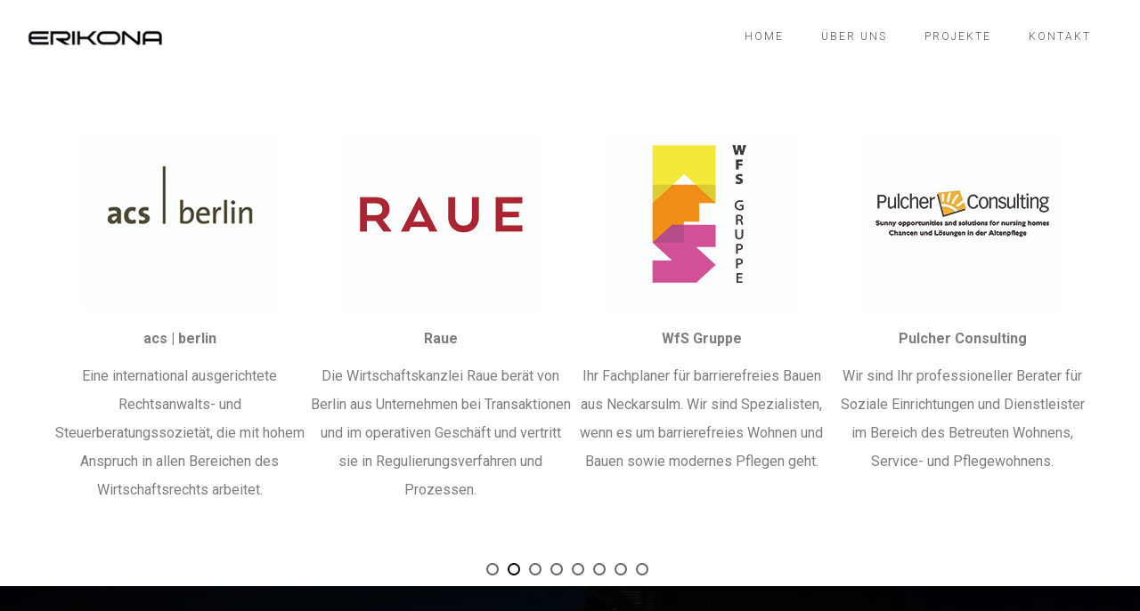

--- FILE ---
content_type: text/html; charset=UTF-8
request_url: https://erikona.com/test
body_size: 6071
content:
<!DOCTYPE html>
<html lang="de-DE" prefix="og: http://ogp.me/ns#">
	<head>
		<meta charset="UTF-8">
		<meta name="apple-mobile-web-app-capable" content="yes" />
		<meta name="viewport" content="width=device-width, initial-scale=1">
		<meta name="format-detection" content="telephone=no" />
		<title>test - Erikona</title>

<!-- This site is optimized with the Yoast SEO plugin v7.9 - https://yoast.com/wordpress/plugins/seo/ -->
<link rel="canonical" href="https://erikona.com/test" />
<meta property="og:locale" content="de_DE" />
<meta property="og:type" content="article" />
<meta property="og:title" content="test - Erikona" />
<meta property="og:url" content="https://erikona.com/test" />
<meta property="og:site_name" content="Erikona" />
<meta name="twitter:card" content="summary_large_image" />
<meta name="twitter:title" content="test - Erikona" />
<!-- / Yoast SEO plugin. -->

<link rel='dns-prefetch' href='//fonts.googleapis.com' />
<link rel='dns-prefetch' href='//s.w.org' />
<link rel="alternate" type="application/rss+xml" title="Erikona &raquo; Feed" href="https://erikona.com/feed" />
<link rel="alternate" type="application/rss+xml" title="Erikona &raquo; Kommentar-Feed" href="https://erikona.com/comments/feed" />
		<script type="text/javascript">
			window._wpemojiSettings = {"baseUrl":"https:\/\/s.w.org\/images\/core\/emoji\/11\/72x72\/","ext":".png","svgUrl":"https:\/\/s.w.org\/images\/core\/emoji\/11\/svg\/","svgExt":".svg","source":{"concatemoji":"https:\/\/erikona.com\/wp-includes\/js\/wp-emoji-release.min.js?ver=4.9.16"}};
			!function(a,b,c){function d(a,b){var c=String.fromCharCode;l.clearRect(0,0,k.width,k.height),l.fillText(c.apply(this,a),0,0);var d=k.toDataURL();l.clearRect(0,0,k.width,k.height),l.fillText(c.apply(this,b),0,0);var e=k.toDataURL();return d===e}function e(a){var b;if(!l||!l.fillText)return!1;switch(l.textBaseline="top",l.font="600 32px Arial",a){case"flag":return!(b=d([55356,56826,55356,56819],[55356,56826,8203,55356,56819]))&&(b=d([55356,57332,56128,56423,56128,56418,56128,56421,56128,56430,56128,56423,56128,56447],[55356,57332,8203,56128,56423,8203,56128,56418,8203,56128,56421,8203,56128,56430,8203,56128,56423,8203,56128,56447]),!b);case"emoji":return b=d([55358,56760,9792,65039],[55358,56760,8203,9792,65039]),!b}return!1}function f(a){var c=b.createElement("script");c.src=a,c.defer=c.type="text/javascript",b.getElementsByTagName("head")[0].appendChild(c)}var g,h,i,j,k=b.createElement("canvas"),l=k.getContext&&k.getContext("2d");for(j=Array("flag","emoji"),c.supports={everything:!0,everythingExceptFlag:!0},i=0;i<j.length;i++)c.supports[j[i]]=e(j[i]),c.supports.everything=c.supports.everything&&c.supports[j[i]],"flag"!==j[i]&&(c.supports.everythingExceptFlag=c.supports.everythingExceptFlag&&c.supports[j[i]]);c.supports.everythingExceptFlag=c.supports.everythingExceptFlag&&!c.supports.flag,c.DOMReady=!1,c.readyCallback=function(){c.DOMReady=!0},c.supports.everything||(h=function(){c.readyCallback()},b.addEventListener?(b.addEventListener("DOMContentLoaded",h,!1),a.addEventListener("load",h,!1)):(a.attachEvent("onload",h),b.attachEvent("onreadystatechange",function(){"complete"===b.readyState&&c.readyCallback()})),g=c.source||{},g.concatemoji?f(g.concatemoji):g.wpemoji&&g.twemoji&&(f(g.twemoji),f(g.wpemoji)))}(window,document,window._wpemojiSettings);
		</script>
		<style type="text/css">
img.wp-smiley,
img.emoji {
	display: inline !important;
	border: none !important;
	box-shadow: none !important;
	height: 1em !important;
	width: 1em !important;
	margin: 0 .07em !important;
	vertical-align: -0.1em !important;
	background: none !important;
	padding: 0 !important;
}
</style>
<link rel='stylesheet' id='formidable-css'  href='https://erikona.com/wp-content/plugins/formidable/css/formidableforms.css?ver=129759' type='text/css' media='all' />
<link rel='stylesheet' id='font-awesome-css'  href='https://erikona.com/wp-content/plugins/js_composer/assets/lib/bower/font-awesome/css/font-awesome.min.css?ver=5.5.2' type='text/css' media='all' />
<link rel='stylesheet' id='swiper-css'  href='https://erikona.com/wp-content/themes/prague/assets/css/swiper.min.css?ver=1.4.0' type='text/css' media='all' />
<link rel='stylesheet' id='slick-css'  href='https://erikona.com/wp-content/themes/prague/assets/css/slick.min.css?ver=1.4.0' type='text/css' media='all' />
<link rel='stylesheet' id='magnific-popup-css'  href='https://erikona.com/wp-content/themes/prague/assets/css/magnific-popup.css?ver=1.4.0' type='text/css' media='all' />
<link rel='stylesheet' id='prague-fonts-css'  href='//fonts.googleapis.com/css?family=Roboto%3A400%2C100%2C300%2C500%2C700%26subset%3Dlatin%2Clatin-ext&#038;ver=1.4.0' type='text/css' media='all' />
<link rel='stylesheet' id='prague-core-css-css'  href='https://erikona.com/wp-content/themes/prague/style.css?ver=1.4.0' type='text/css' media='all' />
<link rel='stylesheet' id='font-awesomes-css'  href='https://erikona.com/wp-content/themes/prague/assets/css/font-awesome.min.css?ver=1.4.0' type='text/css' media='all' />
<link rel='stylesheet' id='et-line-font-css'  href='https://erikona.com/wp-content/themes/prague/assets/css/et-line-font.css?ver=1.4.0' type='text/css' media='all' />
<style id='et-line-font-inline-css' type='text/css'>
[data-icon]:before {content:none} .ui-dialog{position:fixed;top:100px;}
</style>
<link rel='stylesheet' id='prague-before-after-css'  href='https://erikona.com/wp-content/themes/prague/assets/css/before-after.min.css?ver=1.4.0' type='text/css' media='all' />
<link rel='stylesheet' id='bootstrap-css'  href='https://erikona.com/wp-content/themes/prague/assets/css/bootstrap.min.css?ver=1.4.0' type='text/css' media='all' />
<link rel='stylesheet' id='prague-unit-test-css'  href='https://erikona.com/wp-content/themes/prague/assets/css/unit-test.css?ver=1.4.0' type='text/css' media='all' />
<link rel='stylesheet' id='prague-theme-css-css'  href='https://erikona.com/wp-content/themes/prague/assets/css/style.min.css?ver=1.4.0' type='text/css' media='all' />
<link rel='stylesheet' id='prague-dynamic-css-css'  href='https://erikona.com/wp-admin/admin-ajax.php?action=prague_dynamic_css&#038;ver=1.4.0' type='text/css' media='all' />
<link rel='stylesheet' id='js_composer_front-css'  href='https://erikona.com/wp-content/plugins/js_composer/assets/css/js_composer.min.css?ver=5.5.2' type='text/css' media='all' />
<script type='text/javascript' src='https://erikona.com/wp-includes/js/jquery/jquery.js?ver=1.12.4'></script>
<script type='text/javascript' src='https://erikona.com/wp-includes/js/jquery/jquery-migrate.min.js?ver=1.4.1'></script>
<link rel='https://api.w.org/' href='https://erikona.com/wp-json/' />
<link rel="EditURI" type="application/rsd+xml" title="RSD" href="https://erikona.com/xmlrpc.php?rsd" />
<link rel="wlwmanifest" type="application/wlwmanifest+xml" href="https://erikona.com/wp-includes/wlwmanifest.xml" /> 
<meta name="generator" content="WordPress 4.9.16" />
<link rel='shortlink' href='https://erikona.com/?p=2800' />
<link rel="alternate" type="application/json+oembed" href="https://erikona.com/wp-json/oembed/1.0/embed?url=https%3A%2F%2Ferikona.com%2Ftest" />
<link rel="alternate" type="text/xml+oembed" href="https://erikona.com/wp-json/oembed/1.0/embed?url=https%3A%2F%2Ferikona.com%2Ftest&#038;format=xml" />
		<style type="text/css">.recentcomments a{display:inline !important;padding:0 !important;margin:0 !important;}</style>
		<meta name="generator" content="Powered by WPBakery Page Builder - drag and drop page builder for WordPress."/>
<!--[if lte IE 9]><link rel="stylesheet" type="text/css" href="https://erikona.com/wp-content/plugins/js_composer/assets/css/vc_lte_ie9.min.css" media="screen"><![endif]--><style type="text/css" data-type="vc_shortcodes-custom-css">.vc_custom_1572188034372{margin-top: 150px !important;}</style><noscript><style type="text/css"> .wpb_animate_when_almost_visible { opacity: 1; }</style></noscript>  </head>
<body class="page-template-default page page-id-2800 wpb-js-composer js-comp-ver-5.5.2 vc_responsive" data-scrollbar="">

			<div class="prague-loader">
			<div class="prague-loader-wrapper">

				                    <div class="prague-loader-bar">
					    ERIKONA                    </div>
								</div>
			</div>
		</div>
	
	<header class="prague-header simple dark">

		<div class="prague-logo">
			<a href="https://erikona.com/">
				<img width="155" height="25" src="https://erikona.com/wp-content/uploads/2018/05/logo_dark.png" class="image_logo" alt="" srcset="https://erikona.com/wp-content/uploads/2018/05/logo_dark.png 155w, https://erikona.com/wp-content/uploads/2018/05/logo_dark-150x25.png 150w" sizes="(max-width: 155px) 100vw, 155px" />			</a>
		</div>

		<div class="prague-header-wrapper">

			<div class="prague-navigation">
				<div class="pargue-navigation-wrapper">
					<div class="prague-navigation-inner">
						
						
						<nav>
							<ul class="main-menu"><li id="menu-item-2714" class="menu-item menu-item-type-post_type menu-item-object-page menu-item-home menu-item-2714"><a href="https://erikona.com/">Home</a></li>
<li id="menu-item-2761" class="menu-item menu-item-type-post_type menu-item-object-page menu-item-2761"><a href="https://erikona.com/uber-uns">Über uns</a></li>
<li id="menu-item-2790" class="menu-item menu-item-type-custom menu-item-object-custom menu-item-home menu-item-2790"><a href="http://erikona.com/#projekte">Projekte</a></li>
<li id="menu-item-2713" class="menu-item menu-item-type-post_type menu-item-object-page menu-item-2713"><a href="https://erikona.com/kontakt">Kontakt</a></li>
</ul>						</nav>

					</div>
				</div>
			</div>

			
			<!-- mobile icon -->
			<div class="prague-nav-menu-icon">
				<a href="#">
					<i></i>
				</a>
			</div>

			
			
		</div>
	</header>
	<!-- END HEADER -->
		<div class="container padd-only-xs">
			<div class="vc_row wpb_row vc_row-fluid vc_custom_1572188034372"><div class="wpb_column vc_column_container vc_col-sm-12 "><div class="vc_column-inner "><div class="wpb_wrapper">		<section class="tdt-slider slider default-tdt" id="tdt-slider-43" data-slide="1" data-tabs="3" style="width: ;" data-slick='{"arrows": false, "autoplaySpeed": 2000, "dots": true, "autoplay": true, "slidesToShow": 4, "slidesToScroll": 1, "fade": false}'>
		    		<div class="carousel-caption" style="background: none;">
		  <div>
						  	<img src="https://erikona.com/wp-content/uploads/2019/10/VERA-KURLENINA-ÜBERSETZUNGEN.jpg" alt="" class="ultimate-slide-img" style="max-width: 100%; width: ; height: 100%; border-radius: 0px; margin-bottom: 15px;">
					  	<span class="content-section" style="text-align: center;">
			  	<h2 class="tdt-slider-heading" style="font-size: 22px; color: ; font-weight: normal; line-height: 1;">
			  					  	</h2>
			  				  	
			  	<p style="text-align: center;"><a href="http://www.vera-kurlenina.de"><strong>Vera Kurlenina</strong></a></p>
<p style="text-align: center;">Staatlich geprüfte und für die Berliner Gerichte und Notare ermächtigte Übersetzerin für Russisch (BDÜ).</p>
<br>

			  			  	</span>
		  </div>
		</div>
				<div class="carousel-caption" style="background: none;">
		  <div>
						  	<img src="https://erikona.com/wp-content/uploads/2019/10/acs-berlin.jpg" alt="acs berlin" class="ultimate-slide-img" style="max-width: 100%; width: ; height: 100%; border-radius: 0px; margin-bottom: 15px;">
					  	<span class="content-section" style="text-align: center;">
			  	<h2 class="tdt-slider-heading" style="font-size: 22px; color: ; font-weight: normal; line-height: 1;">
			  					  	</h2>
			  				  	
			  	<p style="text-align: center;"><a href="http://www.acsberlin.de/"><b>acs | berlin</b></a></p>
<p style="text-align: center;">Eine international ausgerichtete Rechtsanwalts- und Steuerberatungssozietät, die mit hohem Anspruch in allen Bereichen des Wirtschaftsrechts arbeitet.</p>
<br>

			  			  	</span>
		  </div>
		</div>
				<div class="carousel-caption" style="background: none;">
		  <div>
						  	<img src="https://erikona.com/wp-content/uploads/2019/10/raue.jpg" alt="raue" class="ultimate-slide-img" style="max-width: 100%; width: ; height: 100%; border-radius: 0px; margin-bottom: 15px;">
					  	<span class="content-section" style="text-align: center;">
			  	<h2 class="tdt-slider-heading" style="font-size: 22px; color: ; font-weight: normal; line-height: 1;">
			  					  	</h2>
			  				  	
			  	<p style="text-align: center;"><a href="https://raue.com"><b>Raue</b></a></p>
<p style="text-align: center;">Die Wirtschaftskanzlei Raue berät von Berlin aus Unternehmen bei Transaktionen und im operativen Geschäft und vertritt sie in Regulierungsverfahren und Prozessen.</p>
<br>

			  			  	</span>
		  </div>
		</div>
				<div class="carousel-caption" style="background: none;">
		  <div>
						  	<img src="https://erikona.com/wp-content/uploads/2019/10/WfS-Gruppe.jpg" alt="WfS Gruppe" class="ultimate-slide-img" style="max-width: 100%; width: 220px; height: 220px; border-radius: 0px; margin-bottom: 15px;">
					  	<span class="content-section" style="text-align: center;">
			  	<h2 class="tdt-slider-heading" style="font-size: 22px; color: ; font-weight: normal; line-height: 1;">
			  					  	</h2>
			  				  	
			  	<p style="text-align: center;"><a href="https://www.wfs-gruppe.de"><strong>WfS Gruppe</strong></a></p>
<p style="text-align: center;">Ihr Fachplaner für barrierefreies Bauen aus Neckarsulm. Wir sind Spezialisten, wenn es um barrierefreies Wohnen und Bauen sowie modernes Pflegen geht.</p>
<br>

			  			  	</span>
		  </div>
		</div>
				<div class="carousel-caption" style="background: none;">
		  <div>
						  	<img src="https://erikona.com/wp-content/uploads/2019/10/Pulcher-Consulting.jpg" alt="Pulcher Consulting" class="ultimate-slide-img" style="max-width: 100%; width: 220px; height: 220px; border-radius: 0px; margin-bottom: 15px;">
					  	<span class="content-section" style="text-align: center;">
			  	<h2 class="tdt-slider-heading" style="font-size: 22px; color: ; font-weight: normal; line-height: 1;">
			  					  	</h2>
			  				  	
			  	<p style="text-align: center;"><a href="http://www.pulcher-consulting.de"><strong>Pulcher Consulting</strong></a></p>
<p style="text-align: center;">Wir sind Ihr professioneller Berater für Soziale Einrichtungen und Dienstleister im Bereich des Betreuten Wohnens, Service- und Pflegewohnens.</p>
<br>

			  			  	</span>
		  </div>
		</div>
				<div class="carousel-caption" style="background: none;">
		  <div>
						  	<img src="https://erikona.com/wp-content/uploads/2019/10/business-protection-group.jpg" alt="Business Protection Group" class="ultimate-slide-img" style="max-width: 100%; width: 220px; height: 220px; border-radius: 0px; margin-bottom: 15px;">
					  	<span class="content-section" style="text-align: center;">
			  	<h2 class="tdt-slider-heading" style="font-size: 22px; color: ; font-weight: normal; line-height: 1;">
			  					  	</h2>
			  				  	
			  	<p style="text-align: center;"><strong>Business Protection Group</strong></p>
<p style="text-align: center;">Wir sind eine juristische Firma, die sich um die Sicherheit ihres Geschäfts in der Ukraine kümmert.</p>
<br>

			  			  	</span>
		  </div>
		</div>
				<div class="carousel-caption" style="background: none;">
		  <div>
						  	<img src="https://erikona.com/wp-content/uploads/2019/10/dtp-expert.jpg" alt="Business Protection Group" class="ultimate-slide-img" style="max-width: 100%; width: 220px; height: 220px; border-radius: 0px; margin-bottom: 15px;">
					  	<span class="content-section" style="text-align: center;">
			  	<h2 class="tdt-slider-heading" style="font-size: 22px; color: ; font-weight: normal; line-height: 1;">
			  					  	</h2>
			  				  	
			  	<p style="text-align: center;"><strong>Business Protection Group</strong></p>
<p style="text-align: center;">Wir helfen Ihnen rund um Verkehrsangelegenheiten und schützen Ihre Rechte.</p>
<br>

			  			  	</span>
		  </div>
		</div>
				<div class="carousel-caption" style="background: none;">
		  <div>
						  	<img src="https://erikona.com/wp-content/uploads/2019/10/legal-force.jpg" alt="Legal Force" class="ultimate-slide-img" style="max-width: 100%; width: 220px; height: 220px; border-radius: 0px; margin-bottom: 15px;">
					  	<span class="content-section" style="text-align: center;">
			  	<h2 class="tdt-slider-heading" style="font-size: 22px; color: ; font-weight: normal; line-height: 1;">
			  					  	</h2>
			  				  	
			  	<p style="text-align: center;"><strong>Legal Force</strong></p>
<p style="text-align: center;">Wir kümmern uns um Ihre Sicherheit und die Sicherheit Ihres Unternehmens.</p>
<br>

			  			  	</span>
		  </div>
		</div>
		</section>

		<style>
		#tdt-slider-43 .slick-dots li button:before{
			color: transparent;
			border: 2px solid #000000;
		}
		#tdt-slider-43 .slick-next:before {
			color: #000 !important;
			font-size: 30px !important;
		}
		#tdt-slider-43 .slick-prev:before {
			color: #000 !important;
			font-size: 30px !important;
		}
		#tdt-slider-43 .slick-dots li.slick-active button:before {
			opacity: 1 !important;
		}
		#tdt-slider-43.content-over-slider .slick-slide .content-section {
			top: 30px;
		}
		@media only screen and (max-width: 480px) {
			#tdt-slider-43.content-over-slider .slick-slide .content-section {
				top: 35px !important;
			}
			#tdt-slider-43.content-over-slider .ultimate-slide-img {
				height:  !important;
			}
		}
		</style>
		</div></div></div></div>
		</div>
	

    <!-- START FOOTER -->
    <footer class="prague-footer default">


        <img width="1920" height="1178" src="https://erikona.com/wp-content/uploads/2018/05/architectural-design-architecture-beach-453201.jpg" class="s-img-switch" alt="" srcset="https://erikona.com/wp-content/uploads/2018/05/architectural-design-architecture-beach-453201.jpg 1920w, https://erikona.com/wp-content/uploads/2018/05/architectural-design-architecture-beach-453201-350x215.jpg 350w, https://erikona.com/wp-content/uploads/2018/05/architectural-design-architecture-beach-453201-300x184.jpg 300w, https://erikona.com/wp-content/uploads/2018/05/architectural-design-architecture-beach-453201-768x471.jpg 768w, https://erikona.com/wp-content/uploads/2018/05/architectural-design-architecture-beach-453201-1024x628.jpg 1024w" sizes="(max-width: 1920px) 100vw, 1920px" />
        <div class="footer-content-outer">

                            <div class="footer-top-content">
                    <div class="prague-footer-main-block">

                        		<div class="prague-logo">
			<a href="https://erikona.com/">
				<img width="156" height="25" src="https://erikona.com/wp-content/uploads/2018/05/logo_light-1.png" class="attachment-full size-full" alt="" srcset="https://erikona.com/wp-content/uploads/2018/05/logo_light-1.png 156w, https://erikona.com/wp-content/uploads/2018/05/logo_light-1-150x25.png 150w" sizes="(max-width: 156px) 100vw, 156px" />			</a>
		</div>
		
                                                    <div class="footer-main-content">
                                <p>Bauträger-Unternehmen aus Berlin, das Projekte umsetzt – von Erkundung und Auffindung eines richtigen Baulandes bis zum Auffindes des richtigen Endkundens.</p>
                            </div>
                        
                    </div>
                    <div class="prague-footer-info-block">

                                                    <h6 class="footer-info-block-title">KONTAKT</h6>
                        
                                                    <div class="footer-info-block-content">
                                <p><a href="mailto:info@erikona.com">info@erikona.com</a></p>
<p>Lindenallee 45, 14050 Berlin</p>
<p><a href="/impressum/">&gt; IMPRESSUM</a> | <a href="/allgemeine-geschaeftsbedingungen/">&gt; AGB</a> | <a href="/datenschutzerklaerung/">&gt; Datenschutzerklärung</a></p>
                            </div>
                        
                    </div>
                </div>
                        <div class="footer-bottom-content">

                <!-- Footer copyright -->
                                    <div class="footer-copyright">
                        <p>ERIKONA GmbH © 2018 Alle Rechte vorbehalten</p>
                    </div>
                                <!-- End footer copyright -->

                
            </div>
        </div>

    </footer>

	

	    <link rel='stylesheet' id='slick-carousel-css-css'  href='https://erikona.com/wp-content/plugins/ultimate-carousel-for-visual-composer/render/../css/slick-carousal.css?ver=4.9.16' type='text/css' media='all' />
<script type='text/javascript' src='https://erikona.com/wp-content/themes/prague/assets/js/swiper.min.js?ver=1.4.0'></script>
<script type='text/javascript' src='https://erikona.com/wp-content/plugins/js_composer/assets/lib/bower/isotope/dist/isotope.pkgd.min.js?ver=5.5.2'></script>
<script type='text/javascript' src='https://erikona.com/wp-content/themes/prague/assets/js/tweenMax.min.js?ver=1.4.0'></script>
<script type='text/javascript' src='https://erikona.com/wp-content/themes/prague/assets/js/vivus.min.js?ver=1.4.0'></script>
<script type='text/javascript' src='https://erikona.com/wp-content/themes/prague/assets/js/slick.min.js?ver=1.4.0'></script>
<script type='text/javascript' src='https://erikona.com/wp-content/themes/prague/assets/js/jquery.magnific-popup.min.js?ver=1.4.0'></script>
<script type='text/javascript' src='https://erikona.com/wp-content/themes/prague/assets/js/hammer.min.js?ver=1.4.0'></script>
<script type='text/javascript' src='https://erikona.com/wp-content/themes/prague/assets/js/foxlazy.min.js?ver=1.4.0'></script>
<script type='text/javascript' src='https://erikona.com/wp-content/themes/prague/assets/js/all.min.js?ver=1.4.0'></script>
<script type='text/javascript'>
  window.dataLayer = window.dataLayer || [];
  function gtag(){dataLayer.push(arguments);}
  gtag('js', new Date());
  gtag('config', 'UA-XXXXXXX-X', { 'anonymize_ip': true });
</script>
<script type='text/javascript' src='https://erikona.com/wp-content/themes/prague/assets/js/before-after.min.js?ver=1.4.0'></script>
<script type='text/javascript' src='https://erikona.com/wp-includes/js/comment-reply.min.js?ver=4.9.16'></script>
<script type='text/javascript' src='https://erikona.com/wp-includes/js/wp-embed.min.js?ver=4.9.16'></script>
<script type='text/javascript' src='https://erikona.com/wp-content/plugins/js_composer/assets/js/dist/js_composer_front.min.js?ver=5.5.2'></script>
<script type='text/javascript' src='https://erikona.com/wp-content/plugins/ultimate-carousel-for-visual-composer/render/../js/slick.js?ver=4.9.16'></script>
<script type='text/javascript' src='https://erikona.com/wp-content/plugins/ultimate-carousel-for-visual-composer/render/../js/custom-tm.js?ver=4.9.16'></script>
	</body>
</html>



--- FILE ---
content_type: text/css
request_url: https://erikona.com/wp-content/themes/prague/style.css?ver=1.4.0
body_size: 546
content:
/*
Theme Name: Prague
Theme URI: http://foxthemes.com/web/wp/prague
Author: FOXTHEMES
Author URI: https://themeforest.net/user/fox-themes
Description: A stunning visual experience for minimal loving creative. This template is a responsive and retina-ready WordPress theme with grid system layout. It is optimized for mobile touch and swipe.
Tags: one-column, two-columns, right-sidebar, custom-menu, post-formats, sticky-post, translation-ready
Version: 1.4.0
License: GNU General Public License v2 or later License URI: http://www.gnu.org/licenses/gpl-2.0.html
Text Domain: prague
*/

.carousel-caption {
    text-shadow: none !important;
}

--- FILE ---
content_type: text/css
request_url: https://erikona.com/wp-content/themes/prague/assets/css/style.min.css?ver=1.4.0
body_size: 272577
content:
*{font-family:Roboto,sans-serif}body,html{font-size:16px;overflow-x:hidden}body{position:relative;margin:0;padding:0;font-family:Roboto,sans-serif;font-size:16px;line-height:32px;font-weight:400;color:#111}h1,h2,h3,h4,h5,h6{font-family:Roboto,sans-serif;font-weight:700;color:#111}h1{font-size:54px;line-height:56px}h2{font-size:40px;line-height:44px}h3{font-size:33px;line-height:33px}h4{font-size:20px;line-height:32px}h5{font-size:18px;line-height:24px}h6{font-size:14px;line-height:18px}p{font-family:Roboto,sans-serif;font-size:16px;line-height:32px;font-weight:400;color:#7e7d7d}li,ol,ul{font-size:16px;line-height:32px;font-weight:400}a{color:inherit;text-decoration:none}a:focus,a:hover{text-decoration:none}@media only screen and (max-width:991px){h1{font-size:34px;line-height:38px}h2{font-size:30px;line-height:34px}h3{font-size:26px;line-height:30px}}.s-back-switch{background-position:center;background-size:cover;background-repeat:no-repeat}.s-back-sibling-switch{position:relative}.s-back-sibling-switch .s-sibling-switch{position:absolute;top:0;left:0;right:0;bottom:0;background-position:center;background-size:cover;background-repeat:no-repeat}.enable_overlay,.overlay{position:absolute;top:0;bottom:0;left:0;right:0;background-color:rgba(0,0,0,.3)}.vertical-align{position:absolute;width:100%;left:0;top:50%;-webkit-transform:translateY(-50%);-ms-transform:translateY(-50%);transform:translateY(-50%)}.no-scroll{overflow-y:hidden!important}.a-btn{font-family:Roboto,sans-serif;font-size:11px;line-height:18px;letter-spacing:2px;font-weight:500;display:inline-block;text-decoration:none;position:relative;-webkit-box-sizing:border-box;box-sizing:border-box;padding:15px 46px;background-color:transparent;border:none;color:#fff;-webkit-transition:color .3s ease-in,background-color .3s ease-in;-o-transition:color .3s ease-in,background-color .3s ease-in;transition:color .3s ease-in,background-color .3s ease-in}.a-btn:after,.a-btn:before{content:'';display:block;position:absolute;-webkit-box-sizing:border-box;box-sizing:border-box}.a-btn:after{top:0;left:0}.a-btn:before{bottom:0;right:0}.a-btn .a-btn-line{position:absolute;top:0;left:0;right:0;bottom:0;z-index:20}.a-btn .a-btn-line:after,.a-btn .a-btn-line:before{content:'';display:block;position:absolute;-webkit-box-sizing:border-box;box-sizing:border-box;top:50%;height:1px;background-color:#fff}.a-btn .a-btn-line:before{left:-11px}.a-btn .a-btn-line:after{right:-11px}.a-btn.simple:after,.a-btn.simple:before{border:1px solid #fff;width:100%;height:100%}.a-btn.simple .a-btn-line:after,.a-btn.simple .a-btn-line:before{width:22px;-webkit-transition:background-color .3s ease-in;-o-transition:background-color .3s ease-in;transition:background-color .3s ease-in}.a-btn.creative:after,.a-btn.creative:before{border:1px solid transparent;width:0;height:0}.a-btn.creative:after{-webkit-transition:border-color 0s ease-in 1.5s,width .3s ease-in 1.2s,height .3s ease-in .9s;-o-transition:border-color 0s ease-in 1.5s,width .3s ease-in 1.2s,height .3s ease-in .9s;transition:border-color 0s ease-in 1.5s,width .3s ease-in 1.2s,height .3s ease-in .9s}.a-btn.creative:before{-webkit-transition:border-color 0s ease-in .9s,width .3s ease-in .6s,height .3s ease-in .3s;-o-transition:border-color 0s ease-in .9s,width .3s ease-in .6s,height .3s ease-in .3s;transition:border-color 0s ease-in .9s,width .3s ease-in .6s,height .3s ease-in .3s}.a-btn.creative .a-btn-line:after,.a-btn.creative .a-btn-line:before{width:0;-webkit-transition:width .3s ease-in 0s,background-color .3s ease-in;-o-transition:width .3s ease-in 0s,background-color .3s ease-in;transition:width .3s ease-in 0s,background-color .3s ease-in}.a-btn.creative.anima:after,.a-btn.creative.anima:before{width:100%;height:100%}.a-btn.creative.anima:after{border-top-color:#fff;border-right-color:#fff;-webkit-transition:width .3s ease-out,height .3s ease-out .3s;-o-transition:width .3s ease-out,height .3s ease-out .3s;transition:width .3s ease-out,height .3s ease-out .3s}.a-btn.creative.anima:before{border-bottom-color:#fff;border-left-color:#fff;-webkit-transition:border-color 0s ease-out .4s,width .3s ease-out .6s,height .3s ease-out .9s;-o-transition:border-color 0s ease-out .4s,width .3s ease-out .6s,height .3s ease-out .9s;transition:border-color 0s ease-out .4s,width .3s ease-out .6s,height .3s ease-out .9s}.a-btn.creative.anima .a-btn-line:after,.a-btn.creative.anima .a-btn-line:before{width:22px;-webkit-transition:width .3s ease-out 1.2s,background-color .3s ease-in;-o-transition:width .3s ease-out 1.2s,background-color .3s ease-in;transition:width .3s ease-out 1.2s,background-color .3s ease-in}.a-btn:focus,.a-btn:hover{color:#111;background-color:#fff;text-decoration:none}.a-btn:focus .a-btn-line:after,.a-btn:focus .a-btn-line:before,.a-btn:hover .a-btn-line:after,.a-btn:hover .a-btn-line:before{background-color:#111}.a-btn-2{font-family:Roboto,sans-serif;font-size:11px;line-height:18px;letter-spacing:2px;font-weight:500;display:inline-block;text-decoration:none;position:relative;-webkit-box-sizing:border-box;box-sizing:border-box;padding:15px 46px;background-color:transparent;border:none;color:#111;-webkit-transition:color .3s ease-in,background-color .3s ease-in;-o-transition:color .3s ease-in,background-color .3s ease-in;transition:color .3s ease-in,background-color .3s ease-in}.a-btn-2:after,.a-btn-2:before{content:'';display:block;position:absolute;-webkit-box-sizing:border-box;box-sizing:border-box}.a-btn-2:after{top:0;left:0}.a-btn-2:before{bottom:0;right:0}.a-btn-2 .a-btn-line{position:absolute;top:0;left:0;right:0;bottom:0;z-index:20}.a-btn-2 .a-btn-line:after,.a-btn-2 .a-btn-line:before{content:'';display:block;position:absolute;-webkit-box-sizing:border-box;box-sizing:border-box;top:50%;height:1px;background-color:#111}.a-btn-2 .a-btn-line:before{left:-11px}.a-btn-2 .a-btn-line:after{right:-11px}.a-btn-2.simple:after,.a-btn-2.simple:before{border:1px solid #111;width:100%;height:100%}.a-btn-2.simple .a-btn-line:after,.a-btn-2.simple .a-btn-line:before{width:22px;-webkit-transition:background-color .3s ease-in;-o-transition:background-color .3s ease-in;transition:background-color .3s ease-in}.a-btn-2.creative:after,.a-btn-2.creative:before{border:1px solid transparent;width:0;height:0}.a-btn-2.creative:after{-webkit-transition:border-color 0s ease-in 1.5s,width .3s ease-in 1.2s,height .3s ease-in .9s;-o-transition:border-color 0s ease-in 1.5s,width .3s ease-in 1.2s,height .3s ease-in .9s;transition:border-color 0s ease-in 1.5s,width .3s ease-in 1.2s,height .3s ease-in .9s}.a-btn-2.creative:before{-webkit-transition:border-color 0s ease-in .9s,width .3s ease-in .6s,height .3s ease-in .3s;-o-transition:border-color 0s ease-in .9s,width .3s ease-in .6s,height .3s ease-in .3s;transition:border-color 0s ease-in .9s,width .3s ease-in .6s,height .3s ease-in .3s}.a-btn-2.creative .a-btn-line:after,.a-btn-2.creative .a-btn-line:before{width:0;-webkit-transition:width .3s ease-in 0s,background-color .3s ease-in;-o-transition:width .3s ease-in 0s,background-color .3s ease-in;transition:width .3s ease-in 0s,background-color .3s ease-in}.a-btn-2.creative.anima:after,.a-btn-2.creative.anima:before{width:100%;height:100%}.a-btn-2.creative.anima:after{border-top-color:#111;border-right-color:#111;-webkit-transition:width .3s ease-out,height .3s ease-out .3s;-o-transition:width .3s ease-out,height .3s ease-out .3s;transition:width .3s ease-out,height .3s ease-out .3s}.a-btn-2.creative.anima:before{border-bottom-color:#111;border-left-color:#111;-webkit-transition:border-color 0s ease-out .4s,width .3s ease-out .6s,height .3s ease-out .9s;-o-transition:border-color 0s ease-out .4s,width .3s ease-out .6s,height .3s ease-out .9s;transition:border-color 0s ease-out .4s,width .3s ease-out .6s,height .3s ease-out .9s}.a-btn-2.creative.anima .a-btn-line:after,.a-btn-2.creative.anima .a-btn-line:before{width:22px;-webkit-transition:width .3s ease-out 1.2s,background-color .3s ease-in;-o-transition:width .3s ease-out 1.2s,background-color .3s ease-in;transition:width .3s ease-out 1.2s,background-color .3s ease-in}.a-btn-2:focus,.a-btn-2:hover{color:#fff;background-color:#111;text-decoration:none;outline-color:transparent}.a-btn-2:focus .a-btn-line:after,.a-btn-2:focus .a-btn-line:before,.a-btn-2:hover .a-btn-line:after,.a-btn-2:hover .a-btn-line:before{background-color:#fff}.a-btn-arrow{position:relative;display:inline-block;font-family:Roboto,sans-serif;font-size:11px;line-height:30px;letter-spacing:2px;font-weight:500;text-decoration:none;padding-right:50px;color:#fff}.a-btn-arrow .arrow-right{background-color:#fff}.a-btn-arrow .arrow-right:after,.a-btn-arrow .arrow-right:before{background-color:#fff}.a-btn-arrow:focus,.a-btn-arrow:hover{text-decoration:none;outline-color:transparent;color:#fff}.a-btn-arrow:focus .arrow-right,.a-btn-arrow:hover .arrow-right{right:0}.a-btn-arrow-2{position:relative;display:inline-block;font-family:Roboto,sans-serif;font-size:11px;line-height:30px;letter-spacing:2px;font-weight:500;text-decoration:none;padding-right:50px;color:#111}.a-btn-arrow-2 .arrow-right{background-color:#111}.a-btn-arrow-2 .arrow-right:after,.a-btn-arrow-2 .arrow-right:before{background-color:#111}.a-btn-arrow-2:focus,.a-btn-arrow-2:hover{text-decoration:none;outline-color:transparent;color:#111}.a-btn-arrow-2:focus .arrow-right,.a-btn-arrow-2:hover .arrow-right{right:0}.arrow-right{display:inline-block;position:absolute;top:50%;margin-top:-1px;right:10px;width:31px;height:1px;-webkit-transition:right .3s ease-in;-o-transition:right .3s ease-in;transition:right .3s ease-in}.arrow-right:after,.arrow-right:before{position:absolute;display:block;right:0;width:6px;height:1px;content:''}.arrow-right:before{bottom:1px;-webkit-transform:translateX(0) translateY(3px) rotate(-45deg);-ms-transform:translateX(0) translateY(3px) rotate(-45deg);transform:translateX(0) translateY(3px) rotate(-45deg)}.arrow-right:after{top:1px;-webkit-transform:translateX(0) translateY(-3px) rotate(45deg);-ms-transform:translateX(0) translateY(-3px) rotate(45deg);transform:translateX(0) translateY(-3px) rotate(45deg)}.arrow-right.grey{background-color:#7e7d7d}.arrow-right.grey:after,.arrow-right.grey:before{background-color:#7e7d7d}.no-padd{padding-left:0;padding-right:0}.padd-only-xs{padding-right:0;padding-left:0}@media screen and (max-width:767px){.padd-only-xs{padding-right:15px;padding-left:15px}}.margin-lg-0t{margin-top:0}.margin-lg-5t{margin-top:5px}.margin-lg-10t{margin-top:10px}.margin-lg-15t{margin-top:15px}.margin-lg-20t{margin-top:20px}.margin-lg-25t{margin-top:25px}.margin-lg-30t{margin-top:30px}.margin-lg-35t{margin-top:35px}.margin-lg-40t{margin-top:40px}.margin-lg-45t{margin-top:45px}.margin-lg-50t{margin-top:50px}.margin-lg-55t{margin-top:55px}.margin-lg-60t{margin-top:60px}.margin-lg-65t{margin-top:65px}.margin-lg-70t{margin-top:70px}.margin-lg-75t{margin-top:75px}.margin-lg-80t{margin-top:80px}.margin-lg-85t{margin-top:85px}.margin-lg-90t{margin-top:90px}.margin-lg-95t{margin-top:95px}.margin-lg-100t{margin-top:100px}.margin-lg-105t{margin-top:105px}.margin-lg-110t{margin-top:110px}.margin-lg-115t{margin-top:115px}.margin-lg-120t{margin-top:120px}.margin-lg-125t{margin-top:125px}.margin-lg-130t{margin-top:130px}.margin-lg-135t{margin-top:135px}.margin-lg-140t{margin-top:140px}.margin-lg-145t{margin-top:145px}.margin-lg-150t{margin-top:150px}.margin-lg-155t{margin-top:155px}.margin-lg-160t{margin-top:160px}.margin-lg-165t{margin-top:165px}.margin-lg-170t{margin-top:170px}.margin-lg-175t{margin-top:175px}.margin-lg-180t{margin-top:180px}.margin-lg-185t{margin-top:185px}.margin-lg-190t{margin-top:190px}.margin-lg-195t{margin-top:195px}.margin-lg-200t{margin-top:200px}.margin-lg-0b{margin-bottom:0}.margin-lg-5b{margin-bottom:5px}.margin-lg-10b{margin-bottom:10px}.margin-lg-15b{margin-bottom:15px}.margin-lg-20b{margin-bottom:20px}.margin-lg-25b{margin-bottom:25px}.margin-lg-30b{margin-bottom:30px}.margin-lg-35b{margin-bottom:35px}.margin-lg-40b{margin-bottom:40px}.margin-lg-45b{margin-bottom:45px}.margin-lg-50b{margin-bottom:50px}.margin-lg-55b{margin-bottom:55px}.margin-lg-60b{margin-bottom:60px}.margin-lg-65b{margin-bottom:65px}.margin-lg-70b{margin-bottom:70px}.margin-lg-75b{margin-bottom:75px}.margin-lg-80b{margin-bottom:80px}.margin-lg-85b{margin-bottom:85px}.margin-lg-90b{margin-bottom:90px}.margin-lg-95b{margin-bottom:95px}.margin-lg-100b{margin-bottom:100px}.margin-lg-105b{margin-bottom:105px}.margin-lg-110b{margin-bottom:110px}.margin-lg-115b{margin-bottom:115px}.margin-lg-120b{margin-bottom:120px}.margin-lg-125b{margin-bottom:125px}.margin-lg-130b{margin-bottom:130px}.margin-lg-135b{margin-bottom:135px}.margin-lg-140b{margin-bottom:140px}.margin-lg-145b{margin-bottom:145px}.margin-lg-150b{margin-bottom:150px}.margin-lg-155b{margin-bottom:155px}.margin-lg-160b{margin-bottom:160px}.margin-lg-165b{margin-bottom:165px}.margin-lg-170b{margin-bottom:170px}.margin-lg-175b{margin-bottom:175px}.margin-lg-180b{margin-bottom:180px}.margin-lg-185b{margin-bottom:185px}.margin-lg-190b{margin-bottom:190px}.margin-lg-195b{margin-bottom:195px}.margin-lg-200b{margin-bottom:200px}.padding-lg-0t{padding-top:0}.padding-lg-5t{padding-top:5px}.padding-lg-10t{padding-top:10px}.padding-lg-15t{padding-top:15px}.padding-lg-20t{padding-top:20px}.padding-lg-25t{padding-top:25px}.padding-lg-30t{padding-top:30px}.padding-lg-35t{padding-top:35px}.padding-lg-40t{padding-top:40px}.padding-lg-45t{padding-top:45px}.padding-lg-50t{padding-top:50px}.padding-lg-55t{padding-top:55px}.padding-lg-60t{padding-top:60px}.padding-lg-65t{padding-top:65px}.padding-lg-70t{padding-top:70px}.padding-lg-75t{padding-top:75px}.padding-lg-80t{padding-top:80px}.padding-lg-85t{padding-top:85px}.padding-lg-90t{padding-top:90px}.padding-lg-95t{padding-top:95px}.padding-lg-100t{padding-top:100px}.padding-lg-105t{padding-top:105px}.padding-lg-110t{padding-top:110px}.padding-lg-115t{padding-top:115px}.padding-lg-120t{padding-top:120px}.padding-lg-125t{padding-top:125px}.padding-lg-130t{padding-top:130px}.padding-lg-135t{padding-top:135px}.padding-lg-140t{padding-top:140px}.padding-lg-145t{padding-top:145px}.padding-lg-150t{padding-top:150px}.padding-lg-155t{padding-top:155px}.padding-lg-160t{padding-top:160px}.padding-lg-165t{padding-top:165px}.padding-lg-170t{padding-top:170px}.padding-lg-175t{padding-top:175px}.padding-lg-180t{padding-top:180px}.padding-lg-185t{padding-top:185px}.padding-lg-190t{padding-top:190px}.padding-lg-195t{padding-top:195px}.padding-lg-200t{padding-top:200px}.padding-lg-0b{padding-bottom:0}.padding-lg-5b{padding-bottom:5px}.padding-lg-10b{padding-bottom:10px}.padding-lg-15b{padding-bottom:15px}.padding-lg-20b{padding-bottom:20px}.padding-lg-25b{padding-bottom:25px}.padding-lg-30b{padding-bottom:30px}.padding-lg-35b{padding-bottom:35px}.padding-lg-40b{padding-bottom:40px}.padding-lg-45b{padding-bottom:45px}.padding-lg-50b{padding-bottom:50px}.padding-lg-55b{padding-bottom:55px}.padding-lg-60b{padding-bottom:60px}.padding-lg-65b{padding-bottom:65px}.padding-lg-70b{padding-bottom:70px}.padding-lg-75b{padding-bottom:75px}.padding-lg-80b{padding-bottom:80px}.padding-lg-85b{padding-bottom:85px}.padding-lg-90b{padding-bottom:90px}.padding-lg-95b{padding-bottom:95px}.padding-lg-100b{padding-bottom:100px}.padding-lg-105b{padding-bottom:105px}.padding-lg-110b{padding-bottom:110px}.padding-lg-115b{padding-bottom:115px}.padding-lg-120b{padding-bottom:120px}.padding-lg-125b{padding-bottom:125px}.padding-lg-130b{padding-bottom:130px}.padding-lg-135b{padding-bottom:135px}.padding-lg-140b{padding-bottom:140px}.padding-lg-145b{padding-bottom:145px}.padding-lg-150b{padding-bottom:150px}.padding-lg-155b{padding-bottom:155px}.padding-lg-160b{padding-bottom:160px}.padding-lg-165b{padding-bottom:165px}.padding-lg-170b{padding-bottom:170px}.padding-lg-175b{padding-bottom:175px}.padding-lg-180b{padding-bottom:180px}.padding-lg-185b{padding-bottom:185px}.padding-lg-190b{padding-bottom:190px}.padding-lg-195b{padding-bottom:195px}.padding-lg-200b{padding-bottom:200px}@media screen and (max-width:1199px){.margin-md-0t{margin-top:0}.margin-md-5t{margin-top:5px}.margin-md-10t{margin-top:10px}.margin-md-15t{margin-top:15px}.margin-md-20t{margin-top:20px}.margin-md-25t{margin-top:25px}.margin-md-30t{margin-top:30px}.margin-md-35t{margin-top:35px}.margin-md-40t{margin-top:40px}.margin-md-45t{margin-top:45px}.margin-md-50t{margin-top:50px}.margin-md-55t{margin-top:55px}.margin-md-60t{margin-top:60px}.margin-md-65t{margin-top:65px}.margin-md-70t{margin-top:70px}.margin-md-75t{margin-top:75px}.margin-md-80t{margin-top:80px}.margin-md-85t{margin-top:85px}.margin-md-90t{margin-top:90px}.margin-md-95t{margin-top:95px}.margin-md-100t{margin-top:100px}.margin-md-105t{margin-top:105px}.margin-md-110t{margin-top:110px}.margin-md-115t{margin-top:115px}.margin-md-120t{margin-top:120px}.margin-md-125t{margin-top:125px}.margin-md-130t{margin-top:130px}.margin-md-135t{margin-top:135px}.margin-md-140t{margin-top:140px}.margin-md-145t{margin-top:145px}.margin-md-150t{margin-top:150px}.margin-md-155t{margin-top:155px}.margin-md-160t{margin-top:160px}.margin-md-165t{margin-top:165px}.margin-md-170t{margin-top:170px}.margin-md-175t{margin-top:175px}.margin-md-180t{margin-top:180px}.margin-md-185t{margin-top:185px}.margin-md-190t{margin-top:190px}.margin-md-195t{margin-top:195px}.margin-md-200t{margin-top:200px}.margin-md-0b{margin-bottom:0}.margin-md-5b{margin-bottom:5px}.margin-md-10b{margin-bottom:10px}.margin-md-15b{margin-bottom:15px}.margin-md-20b{margin-bottom:20px}.margin-md-25b{margin-bottom:25px}.margin-md-30b{margin-bottom:30px}.margin-md-35b{margin-bottom:35px}.margin-md-40b{margin-bottom:40px}.margin-md-45b{margin-bottom:45px}.margin-md-50b{margin-bottom:50px}.margin-md-55b{margin-bottom:55px}.margin-md-60b{margin-bottom:60px}.margin-md-65b{margin-bottom:65px}.margin-md-70b{margin-bottom:70px}.margin-md-75b{margin-bottom:75px}.margin-md-80b{margin-bottom:80px}.margin-md-85b{margin-bottom:85px}.margin-md-90b{margin-bottom:90px}.margin-md-95b{margin-bottom:95px}.margin-md-100b{margin-bottom:100px}.margin-md-105b{margin-bottom:105px}.margin-md-110b{margin-bottom:110px}.margin-md-115b{margin-bottom:115px}.margin-md-120b{margin-bottom:120px}.margin-md-125b{margin-bottom:125px}.margin-md-130b{margin-bottom:130px}.margin-md-135b{margin-bottom:135px}.margin-md-140b{margin-bottom:140px}.margin-md-145b{margin-bottom:145px}.margin-md-150b{margin-bottom:150px}.margin-md-155b{margin-bottom:155px}.margin-md-160b{margin-bottom:160px}.margin-md-165b{margin-bottom:165px}.margin-md-170b{margin-bottom:170px}.margin-md-175b{margin-bottom:175px}.margin-md-180b{margin-bottom:180px}.margin-md-185b{margin-bottom:185px}.margin-md-190b{margin-bottom:190px}.margin-md-195b{margin-bottom:195px}.margin-md-200b{margin-bottom:200px}.padding-md-0t{padding-top:0}.padding-md-5t{padding-top:5px}.padding-md-10t{padding-top:10px}.padding-md-15t{padding-top:15px}.padding-md-20t{padding-top:20px}.padding-md-25t{padding-top:25px}.padding-md-30t{padding-top:30px}.padding-md-35t{padding-top:35px}.padding-md-40t{padding-top:40px}.padding-md-45t{padding-top:45px}.padding-md-50t{padding-top:50px}.padding-md-55t{padding-top:55px}.padding-md-60t{padding-top:60px}.padding-md-65t{padding-top:65px}.padding-md-70t{padding-top:70px}.padding-md-75t{padding-top:75px}.padding-md-80t{padding-top:80px}.padding-md-85t{padding-top:85px}.padding-md-90t{padding-top:90px}.padding-md-95t{padding-top:95px}.padding-md-100t{padding-top:100px}.padding-md-105t{padding-top:105px}.padding-md-110t{padding-top:110px}.padding-md-115t{padding-top:115px}.padding-md-120t{padding-top:120px}.padding-md-125t{padding-top:125px}.padding-md-130t{padding-top:130px}.padding-md-135t{padding-top:135px}.padding-md-140t{padding-top:140px}.padding-md-145t{padding-top:145px}.padding-md-150t{padding-top:150px}.padding-md-155t{padding-top:155px}.padding-md-160t{padding-top:160px}.padding-md-165t{padding-top:165px}.padding-md-170t{padding-top:170px}.padding-md-175t{padding-top:175px}.padding-md-180t{padding-top:180px}.padding-md-185t{padding-top:185px}.padding-md-190t{padding-top:190px}.padding-md-195t{padding-top:195px}.padding-md-200t{padding-top:200px}.padding-md-0b{padding-bottom:0}.padding-md-5b{padding-bottom:5px}.padding-md-10b{padding-bottom:10px}.padding-md-15b{padding-bottom:15px}.padding-md-20b{padding-bottom:20px}.padding-md-25b{padding-bottom:25px}.padding-md-30b{padding-bottom:30px}.padding-md-35b{padding-bottom:35px}.padding-md-40b{padding-bottom:40px}.padding-md-45b{padding-bottom:45px}.padding-md-50b{padding-bottom:50px}.padding-md-55b{padding-bottom:55px}.padding-md-60b{padding-bottom:60px}.padding-md-65b{padding-bottom:65px}.padding-md-70b{padding-bottom:70px}.padding-md-75b{padding-bottom:75px}.padding-md-80b{padding-bottom:80px}.padding-md-85b{padding-bottom:85px}.padding-md-90b{padding-bottom:90px}.padding-md-95b{padding-bottom:95px}.padding-md-100b{padding-bottom:100px}.padding-md-105b{padding-bottom:105px}.padding-md-110b{padding-bottom:110px}.padding-md-115b{padding-bottom:115px}.padding-md-120b{padding-bottom:120px}.padding-md-125b{padding-bottom:125px}.padding-md-130b{padding-bottom:130px}.padding-md-135b{padding-bottom:135px}.padding-md-140b{padding-bottom:140px}.padding-md-145b{padding-bottom:145px}.padding-md-150b{padding-bottom:150px}.padding-md-155b{padding-bottom:155px}.padding-md-160b{padding-bottom:160px}.padding-md-165b{padding-bottom:165px}.padding-md-170b{padding-bottom:170px}.padding-md-175b{padding-bottom:175px}.padding-md-180b{padding-bottom:180px}.padding-md-185b{padding-bottom:185px}.padding-md-190b{padding-bottom:190px}.padding-md-195b{padding-bottom:195px}.padding-md-200b{padding-bottom:200px}}@media screen and (max-width:991px){.margin-sm-0t{margin-top:0}.margin-sm-5t{margin-top:5px}.margin-sm-10t{margin-top:10px}.margin-sm-15t{margin-top:15px}.margin-sm-20t{margin-top:20px}.margin-sm-25t{margin-top:25px}.margin-sm-30t{margin-top:30px}.margin-sm-35t{margin-top:35px}.margin-sm-40t{margin-top:40px}.margin-sm-45t{margin-top:45px}.margin-sm-50t{margin-top:50px}.margin-sm-55t{margin-top:55px}.margin-sm-60t{margin-top:60px}.margin-sm-65t{margin-top:65px}.margin-sm-70t{margin-top:70px}.margin-sm-75t{margin-top:75px}.margin-sm-80t{margin-top:80px}.margin-sm-85t{margin-top:85px}.margin-sm-90t{margin-top:90px}.margin-sm-95t{margin-top:95px}.margin-sm-100t{margin-top:100px}.margin-sm-105t{margin-top:105px}.margin-sm-110t{margin-top:110px}.margin-sm-115t{margin-top:115px}.margin-sm-120t{margin-top:120px}.margin-sm-125t{margin-top:125px}.margin-sm-130t{margin-top:130px}.margin-sm-135t{margin-top:135px}.margin-sm-140t{margin-top:140px}.margin-sm-145t{margin-top:145px}.margin-sm-150t{margin-top:150px}.margin-sm-155t{margin-top:155px}.margin-sm-160t{margin-top:160px}.margin-sm-165t{margin-top:165px}.margin-sm-170t{margin-top:170px}.margin-sm-175t{margin-top:175px}.margin-sm-180t{margin-top:180px}.margin-sm-185t{margin-top:185px}.margin-sm-190t{margin-top:190px}.margin-sm-195t{margin-top:195px}.margin-sm-200t{margin-top:200px}.margin-sm-0b{margin-bottom:0}.margin-sm-5b{margin-bottom:5px}.margin-sm-10b{margin-bottom:10px}.margin-sm-15b{margin-bottom:15px}.margin-sm-20b{margin-bottom:20px}.margin-sm-25b{margin-bottom:25px}.margin-sm-30b{margin-bottom:30px}.margin-sm-35b{margin-bottom:35px}.margin-sm-40b{margin-bottom:40px}.margin-sm-45b{margin-bottom:45px}.margin-sm-50b{margin-bottom:50px}.margin-sm-55b{margin-bottom:55px}.margin-sm-60b{margin-bottom:60px}.margin-sm-65b{margin-bottom:65px}.margin-sm-70b{margin-bottom:70px}.margin-sm-75b{margin-bottom:75px}.margin-sm-80b{margin-bottom:80px}.margin-sm-85b{margin-bottom:85px}.margin-sm-90b{margin-bottom:90px}.margin-sm-95b{margin-bottom:95px}.margin-sm-100b{margin-bottom:100px}.margin-sm-105b{margin-bottom:105px}.margin-sm-110b{margin-bottom:110px}.margin-sm-115b{margin-bottom:115px}.margin-sm-120b{margin-bottom:120px}.margin-sm-125b{margin-bottom:125px}.margin-sm-130b{margin-bottom:130px}.margin-sm-135b{margin-bottom:135px}.margin-sm-140b{margin-bottom:140px}.margin-sm-145b{margin-bottom:145px}.margin-sm-150b{margin-bottom:150px}.margin-sm-155b{margin-bottom:155px}.margin-sm-160b{margin-bottom:160px}.margin-sm-165b{margin-bottom:165px}.margin-sm-170b{margin-bottom:170px}.margin-sm-175b{margin-bottom:175px}.margin-sm-180b{margin-bottom:180px}.margin-sm-185b{margin-bottom:185px}.margin-sm-190b{margin-bottom:190px}.margin-sm-195b{margin-bottom:195px}.margin-sm-200b{margin-bottom:200px}.padding-sm-0t{padding-top:0}.padding-sm-5t{padding-top:5px}.padding-sm-10t{padding-top:10px}.padding-sm-15t{padding-top:15px}.padding-sm-20t{padding-top:20px}.padding-sm-25t{padding-top:25px}.padding-sm-30t{padding-top:30px}.padding-sm-35t{padding-top:35px}.padding-sm-40t{padding-top:40px}.padding-sm-45t{padding-top:45px}.padding-sm-50t{padding-top:50px}.padding-sm-55t{padding-top:55px}.padding-sm-60t{padding-top:60px}.padding-sm-65t{padding-top:65px}.padding-sm-70t{padding-top:70px}.padding-sm-75t{padding-top:75px}.padding-sm-80t{padding-top:80px}.padding-sm-85t{padding-top:85px}.padding-sm-90t{padding-top:90px}.padding-sm-95t{padding-top:95px}.padding-sm-100t{padding-top:100px}.padding-sm-105t{padding-top:105px}.padding-sm-110t{padding-top:110px}.padding-sm-115t{padding-top:115px}.padding-sm-120t{padding-top:120px}.padding-sm-125t{padding-top:125px}.padding-sm-130t{padding-top:130px}.padding-sm-135t{padding-top:135px}.padding-sm-140t{padding-top:140px}.padding-sm-145t{padding-top:145px}.padding-sm-150t{padding-top:150px}.padding-sm-155t{padding-top:155px}.padding-sm-160t{padding-top:160px}.padding-sm-165t{padding-top:165px}.padding-sm-170t{padding-top:170px}.padding-sm-175t{padding-top:175px}.padding-sm-180t{padding-top:180px}.padding-sm-185t{padding-top:185px}.padding-sm-190t{padding-top:190px}.padding-sm-195t{padding-top:195px}.padding-sm-200t{padding-top:200px}.padding-sm-0b{padding-bottom:0}.padding-sm-5b{padding-bottom:5px}.padding-sm-10b{padding-bottom:10px}.padding-sm-15b{padding-bottom:15px}.padding-sm-20b{padding-bottom:20px}.padding-sm-25b{padding-bottom:25px}.padding-sm-30b{padding-bottom:30px}.padding-sm-35b{padding-bottom:35px}.padding-sm-40b{padding-bottom:40px}.padding-sm-45b{padding-bottom:45px}.padding-sm-50b{padding-bottom:50px}.padding-sm-55b{padding-bottom:55px}.padding-sm-60b{padding-bottom:60px}.padding-sm-65b{padding-bottom:65px}.padding-sm-70b{padding-bottom:70px}.padding-sm-75b{padding-bottom:75px}.padding-sm-80b{padding-bottom:80px}.padding-sm-85b{padding-bottom:85px}.padding-sm-90b{padding-bottom:90px}.padding-sm-95b{padding-bottom:95px}.padding-sm-100b{padding-bottom:100px}.padding-sm-105b{padding-bottom:105px}.padding-sm-110b{padding-bottom:110px}.padding-sm-115b{padding-bottom:115px}.padding-sm-120b{padding-bottom:120px}.padding-sm-125b{padding-bottom:125px}.padding-sm-130b{padding-bottom:130px}.padding-sm-135b{padding-bottom:135px}.padding-sm-140b{padding-bottom:140px}.padding-sm-145b{padding-bottom:145px}.padding-sm-150b{padding-bottom:150px}.padding-sm-155b{padding-bottom:155px}.padding-sm-160b{padding-bottom:160px}.padding-sm-165b{padding-bottom:165px}.padding-sm-170b{padding-bottom:170px}.padding-sm-175b{padding-bottom:175px}.padding-sm-180b{padding-bottom:180px}.padding-sm-185b{padding-bottom:185px}.padding-sm-190b{padding-bottom:190px}.padding-sm-195b{padding-bottom:195px}.padding-sm-200b{padding-bottom:200px}}@media screen and (max-width:767px){.margin-xs-0t{margin-top:0}.margin-xs-5t{margin-top:5px}.margin-xs-10t{margin-top:10px}.margin-xs-15t{margin-top:15px}.margin-xs-20t{margin-top:20px}.margin-xs-25t{margin-top:25px}.margin-xs-30t{margin-top:30px}.margin-xs-35t{margin-top:35px}.margin-xs-40t{margin-top:40px}.margin-xs-45t{margin-top:45px}.margin-xs-50t{margin-top:50px}.margin-xs-55t{margin-top:55px}.margin-xs-60t{margin-top:60px}.margin-xs-65t{margin-top:65px}.margin-xs-70t{margin-top:70px}.margin-xs-75t{margin-top:75px}.margin-xs-80t{margin-top:80px}.margin-xs-85t{margin-top:85px}.margin-xs-90t{margin-top:90px}.margin-xs-95t{margin-top:95px}.margin-xs-100t{margin-top:100px}.margin-xs-105t{margin-top:105px}.margin-xs-110t{margin-top:110px}.margin-xs-115t{margin-top:115px}.margin-xs-120t{margin-top:120px}.margin-xs-125t{margin-top:125px}.margin-xs-130t{margin-top:130px}.margin-xs-135t{margin-top:135px}.margin-xs-140t{margin-top:140px}.margin-xs-145t{margin-top:145px}.margin-xs-150t{margin-top:150px}.margin-xs-155t{margin-top:155px}.margin-xs-160t{margin-top:160px}.margin-xs-165t{margin-top:165px}.margin-xs-170t{margin-top:170px}.margin-xs-175t{margin-top:175px}.margin-xs-180t{margin-top:180px}.margin-xs-185t{margin-top:185px}.margin-xs-190t{margin-top:190px}.margin-xs-195t{margin-top:195px}.margin-xs-200t{margin-top:200px}.margin-xs-0b{margin-bottom:0}.margin-xs-5b{margin-bottom:5px}.margin-xs-10b{margin-bottom:10px}.margin-xs-15b{margin-bottom:15px}.margin-xs-20b{margin-bottom:20px}.margin-xs-25b{margin-bottom:25px}.margin-xs-30b{margin-bottom:30px}.margin-xs-35b{margin-bottom:35px}.margin-xs-40b{margin-bottom:40px}.margin-xs-45b{margin-bottom:45px}.margin-xs-50b{margin-bottom:50px}.margin-xs-55b{margin-bottom:55px}.margin-xs-60b{margin-bottom:60px}.margin-xs-65b{margin-bottom:65px}.margin-xs-70b{margin-bottom:70px}.margin-xs-75b{margin-bottom:75px}.margin-xs-80b{margin-bottom:80px}.margin-xs-85b{margin-bottom:85px}.margin-xs-90b{margin-bottom:90px}.margin-xs-95b{margin-bottom:95px}.margin-xs-100b{margin-bottom:100px}.margin-xs-105b{margin-bottom:105px}.margin-xs-110b{margin-bottom:110px}.margin-xs-115b{margin-bottom:115px}.margin-xs-120b{margin-bottom:120px}.margin-xs-125b{margin-bottom:125px}.margin-xs-130b{margin-bottom:130px}.margin-xs-135b{margin-bottom:135px}.margin-xs-140b{margin-bottom:140px}.margin-xs-145b{margin-bottom:145px}.margin-xs-150b{margin-bottom:150px}.margin-xs-155b{margin-bottom:155px}.margin-xs-160b{margin-bottom:160px}.margin-xs-165b{margin-bottom:165px}.margin-xs-170b{margin-bottom:170px}.margin-xs-175b{margin-bottom:175px}.margin-xs-180b{margin-bottom:180px}.margin-xs-185b{margin-bottom:185px}.margin-xs-190b{margin-bottom:190px}.margin-xs-195b{margin-bottom:195px}.margin-xs-200b{margin-bottom:200px}.padding-xs-0t{padding-top:0}.padding-xs-5t{padding-top:5px}.padding-xs-10t{padding-top:10px}.padding-xs-15t{padding-top:15px}.padding-xs-20t{padding-top:20px}.padding-xs-25t{padding-top:25px}.padding-xs-30t{padding-top:30px}.padding-xs-35t{padding-top:35px}.padding-xs-40t{padding-top:40px}.padding-xs-45t{padding-top:45px}.padding-xs-50t{padding-top:50px}.padding-xs-55t{padding-top:55px}.padding-xs-60t{padding-top:60px}.padding-xs-65t{padding-top:65px}.padding-xs-70t{padding-top:70px}.padding-xs-75t{padding-top:75px}.padding-xs-80t{padding-top:80px}.padding-xs-85t{padding-top:85px}.padding-xs-90t{padding-top:90px}.padding-xs-95t{padding-top:95px}.padding-xs-100t{padding-top:100px}.padding-xs-105t{padding-top:105px}.padding-xs-110t{padding-top:110px}.padding-xs-115t{padding-top:115px}.padding-xs-120t{padding-top:120px}.padding-xs-125t{padding-top:125px}.padding-xs-130t{padding-top:130px}.padding-xs-135t{padding-top:135px}.padding-xs-140t{padding-top:140px}.padding-xs-145t{padding-top:145px}.padding-xs-150t{padding-top:150px}.padding-xs-155t{padding-top:155px}.padding-xs-160t{padding-top:160px}.padding-xs-165t{padding-top:165px}.padding-xs-170t{padding-top:170px}.padding-xs-175t{padding-top:175px}.padding-xs-180t{padding-top:180px}.padding-xs-185t{padding-top:185px}.padding-xs-190t{padding-top:190px}.padding-xs-195t{padding-top:195px}.padding-xs-200t{padding-top:200px}.padding-xs-0b{padding-bottom:0}.padding-xs-5b{padding-bottom:5px}.padding-xs-10b{padding-bottom:10px}.padding-xs-15b{padding-bottom:15px}.padding-xs-20b{padding-bottom:20px}.padding-xs-25b{padding-bottom:25px}.padding-xs-30b{padding-bottom:30px}.padding-xs-35b{padding-bottom:35px}.padding-xs-40b{padding-bottom:40px}.padding-xs-45b{padding-bottom:45px}.padding-xs-50b{padding-bottom:50px}.padding-xs-55b{padding-bottom:55px}.padding-xs-60b{padding-bottom:60px}.padding-xs-65b{padding-bottom:65px}.padding-xs-70b{padding-bottom:70px}.padding-xs-75b{padding-bottom:75px}.padding-xs-80b{padding-bottom:80px}.padding-xs-85b{padding-bottom:85px}.padding-xs-90b{padding-bottom:90px}.padding-xs-95b{padding-bottom:95px}.padding-xs-100b{padding-bottom:100px}.padding-xs-105b{padding-bottom:105px}.padding-xs-110b{padding-bottom:110px}.padding-xs-115b{padding-bottom:115px}.padding-xs-120b{padding-bottom:120px}.padding-xs-125b{padding-bottom:125px}.padding-xs-130b{padding-bottom:130px}.padding-xs-135b{padding-bottom:135px}.padding-xs-140b{padding-bottom:140px}.padding-xs-145b{padding-bottom:145px}.padding-xs-150b{padding-bottom:150px}.padding-xs-155b{padding-bottom:155px}.padding-xs-160b{padding-bottom:160px}.padding-xs-165b{padding-bottom:165px}.padding-xs-170b{padding-bottom:170px}.padding-xs-175b{padding-bottom:175px}.padding-xs-180b{padding-bottom:180px}.padding-xs-185b{padding-bottom:185px}.padding-xs-190b{padding-bottom:190px}.padding-xs-195b{padding-bottom:195px}.padding-xs-200b{padding-bottom:200px}}.page-calculate{display:-webkit-box;display:-ms-flexbox;display:flex;-webkit-box-align:center;-ms-flex-align:center;align-items:center;-webkit-box-pack:center;-ms-flex-pack:center;justify-content:center}.page-calculate .page-calculate-content{width:100%}.swiper-container{width:100%;margin-left:auto;margin-right:auto;position:relative;overflow:hidden;z-index:1}.swiper-container .swiper-slide{text-align:center;font-size:18px;display:-webkit-box;display:-ms-flexbox;display:flex;-webkit-box-pack:center;-ms-flex-pack:center;justify-content:center;-webkit-box-align:center;-ms-flex-align:center;align-items:center;overflow:hidden}.swiper-container-vertical{width:100%;height:100%}.prague-loader{text-align:center;font-size:0;white-space:nowrap;position:fixed;top:0;right:0;bottom:0;left:0;z-index:3000;-webkit-transition:visibility 0s;-o-transition:visibility 0s;transition:visibility 0s}.prague-loader .prague-loader-wrapper{position:absolute;top:0;right:0;bottom:0;left:0;height:100%;background-color:#fff;-webkit-transform:scaleY(1);-ms-transform:scaleY(1);transform:scaleY(1);-webkit-transform-origin:center bottom;-ms-transform-origin:center bottom;transform-origin:center bottom;-webkit-transition:-webkit-transform .6s linear;transition:-webkit-transform .6s linear;-o-transition:transform .6s linear;transition:transform .6s linear;transition:transform .6s linear,-webkit-transform .6s linear}.prague-loader .prague-loader-bar{display:inline-block;position:relative;top:50%;overflow:hidden;vertical-align:middle;width:40%;height:2em;font-size:5em;line-height:2em;font-weight:700;color:#fff;-webkit-transition:-webkit-transform 0s linear;transition:-webkit-transform 0s linear;-o-transition:transform 0s linear;transition:transform 0s linear;transition:transform 0s linear,-webkit-transform 0s linear;-webkit-transform:scaleX(1) translateY(-50%);-ms-transform:scaleX(1) translateY(-50%);transform:scaleX(1) translateY(-50%);-webkit-transform-origin:center right;-ms-transform-origin:center right;transform-origin:center right;z-index:2}.prague-loader .prague-loader-bar:after{content:'';position:absolute;top:0;right:0;bottom:0;left:0;z-index:-1;background-color:#111;border-radius:2px;-webkit-transform:scaleX(0);-ms-transform:scaleX(0);transform:scaleX(0);-webkit-transform-origin:center left;-ms-transform-origin:center left;transform-origin:center left;-webkit-animation:loading 2s linear infinite forwards;animation:loading 2s linear infinite forwards}.prague-loader .prague-loader-img{position:absolute;width:auto;height:auto;max-width:90%;max-height:90%;top:50%;left:50%;-webkit-transform:translate(-50%,-50%);-ms-transform:translate(-50%,-50%);transform:translate(-50%,-50%);-webkit-animation:scaleout-image 2s infinite ease-in-out;animation:scaleout-image 2s infinite ease-in-out;-webkit-transition:visibility .3s ease-in .2s;-o-transition:visibility .3s ease-in .2s;transition:visibility .3s ease-in .2s;visibility:hidden}.prague-loader .prague-loader-img.s-back-switch{visibility:visible}.prague-loader.is-loaded{-webkit-transition-delay:.6s;-o-transition-delay:.6s;transition-delay:.6s;visibility:hidden}.prague-loader.is-loaded .prague-loader-wrapper{-webkit-transform:scaleY(0);-ms-transform:scaleY(0);transform:scaleY(0);-webkit-transform-origin:center top;-ms-transform-origin:center top;transform-origin:center top}.prague-loader.is-loaded .prague-loader-img{visibility:hidden;-webkit-transition:visibility .3s ease-in 0s;-o-transition:visibility .3s ease-in 0s;transition:visibility .3s ease-in 0s}@media only screen and (max-width:991px){.prague-loader .prague-loader-bar{width:70%}}@media only screen and (max-width:767px){.prague-loader .prague-loader-bar{font-size:2em}}@-webkit-keyframes loading{0%{-webkit-transform:translate(0) scaleX(0);transform:translate(0) scaleX(0)}30%{-webkit-transform:translate(0) scaleX(1);transform:translate(0) scaleX(1)}100%,80%{-webkit-transform:translate(100%) scaleX(0);transform:translate(100%) scaleX(0)}}@keyframes loading{0%{-webkit-transform:translate(0) scaleX(0);transform:translate(0) scaleX(0)}30%{-webkit-transform:translate(0) scaleX(1);transform:translate(0) scaleX(1)}100%,80%{-webkit-transform:translate(100%) scaleX(0);transform:translate(100%) scaleX(0)}}@-webkit-keyframes scaleout-image{0%{-webkit-transform:translate(-50%,-50%) scale(.5);transform:translate(-50%,-50%) scale(.5);opacity:.8}100%{-webkit-transform:translate(-50%,-50%) scale(1);transform:translate(-50%,-50%) scale(1);opacity:0}}@keyframes scaleout-image{0%{-webkit-transform:translate(-50%,-50%) scale(.5);transform:translate(-50%,-50%) scale(.5);opacity:.8}100%{-webkit-transform:translate(-50%,-50%) scale(1);transform:translate(-50%,-50%) scale(1);opacity:0}}.pixfields_box{display:none}.prague-header{display:-webkit-box;display:-ms-flexbox;display:flex;-webkit-box-pack:justify;-ms-flex-pack:justify;justify-content:space-between;-webkit-box-align:center;-ms-flex-align:center;align-items:center;position:absolute;top:0;left:0;width:100%;padding:24px 30px;z-index:300;background-color:transparent;-webkit-transition:background-color .3s ease-in,top .6s linear;-o-transition:background-color .3s ease-in,top .6s linear;transition:background-color .3s ease-in,top .6s linear}.prague-header.open-filter,.prague-header.open-menu{background-color:#fff}.prague-header .prague-logo{position:relative}.prague-header .prague-logo a{display:inline-block;vertical-align:middle;font-size:20px;line-height:32px;font-weight:500;text-transform:uppercase;-webkit-transition:color .3s ease-in;-o-transition:color .3s ease-in;transition:color .3s ease-in;color:#111}.prague-header .prague-header-wrapper{display:-webkit-box;display:-ms-flexbox;display:flex;-ms-flex-wrap:nowrap;flex-wrap:nowrap}.prague-header .prague-navigation{position:relative;vertical-align:middle;text-align:right;padding-right:10px}.prague-header .filter-nav{position:relative;display:block;margin-left:15px;width:94px}.prague-header .filter-nav a{display:inline-block;vertical-align:middle;height:34px;width:94px;font-size:11px;line-height:32px;font-weight:500;background:0 0;padding:0 15px;-webkit-transition:color .3s ease-in,background-color .3s ease-in,border .3s ease-in;-o-transition:color .3s ease-in,background-color .3s ease-in,border .3s ease-in;transition:color .3s ease-in,background-color .3s ease-in,border .3s ease-in;border:1px solid rgba(17,17,17,.4);color:#111}.prague-header .filter-nav a:hover{border:1px solid #111;background-color:#111;color:#fff}.prague-header .filter-nav a i{font-size:12px;line-height:32px;font-weight:400;color:inherit;padding-right:5px}.prague-header .prague-nav-menu-icon{position:relative;width:34px;margin-left:15px;z-index:400}.prague-header .prague-nav-menu-icon a{position:relative;display:inline-block;vertical-align:middle;width:34px;height:34px;cursor:pointer;text-decoration:none;text-align:center;font-size:16px;line-height:32px;background-color:transparent;-webkit-transition:border .3s ease-in,background-color .3s ease-in;-o-transition:border .3s ease-in,background-color .3s ease-in;transition:border .3s ease-in,background-color .3s ease-in;border:1px solid rgba(17,17,17,.4)}.prague-header .prague-nav-menu-icon a i{width:16px;height:1px;display:inline-block;position:relative;top:-4px;-webkit-transition:background-color .3s ease-in;-o-transition:background-color .3s ease-in;transition:background-color .3s ease-in;background-color:#111}.prague-header .prague-nav-menu-icon a i:after,.prague-header .prague-nav-menu-icon a i:before{content:"";width:16px;height:1px;position:absolute;left:0;-webkit-transition:background-color .3s ease-in,-webkit-transform .2s ease-in;transition:background-color .3s ease-in,-webkit-transform .2s ease-in;-o-transition:background-color .3s ease-in,transform .2s ease-in;transition:background-color .3s ease-in,transform .2s ease-in;transition:background-color .3s ease-in,transform .2s ease-in,-webkit-transform .2s ease-in;background-color:#111}.prague-header .prague-nav-menu-icon a i:before{top:-4px}.prague-header .prague-nav-menu-icon a i:after{top:4px}.prague-header .prague-nav-menu-icon a:hover{border:1px solid #111;background-color:#111}.prague-header .prague-nav-menu-icon a:hover i{background-color:#fff}.prague-header .prague-nav-menu-icon a:hover i:after,.prague-header .prague-nav-menu-icon a:hover i:before{background-color:#fff}.prague-header .prague-nav-menu-icon.active a i{background-color:transparent}.prague-header .prague-nav-menu-icon.active a i:before{top:0;-webkit-transform:rotate(45deg);-ms-transform:rotate(45deg);transform:rotate(45deg)}.prague-header .prague-nav-menu-icon.active a i:after{top:0;-webkit-transform:rotate(-45deg);-ms-transform:rotate(-45deg);transform:rotate(-45deg)}.prague-header .prague-social-nav{position:relative;display:block;width:34px;margin-left:15px}.prague-header .prague-social-nav a{position:relative;display:inline-block;vertical-align:middle;width:34px;height:34px;cursor:pointer;text-decoration:none;text-align:center;font-size:16px;line-height:32px;background-color:transparent;-webkit-transition:border .3s ease-in,background-color .3s ease-in,color .3s ease-in;-o-transition:border .3s ease-in,background-color .3s ease-in,color .3s ease-in;transition:border .3s ease-in,background-color .3s ease-in,color .3s ease-in;border:1px solid rgba(17,17,17,.4);color:#111}.prague-header .prague-social-nav a:hover{border:1px solid #111;background-color:#111;color:#fff}.prague-header .prague-social-nav a i{font-size:12px;line-height:32px;font-weight:400}.prague-header .prague-social-nav .social-content{position:absolute;top:calc(100% + 25px);right:2px;left:2px;list-style:none;display:none}.prague-header .prague-social-nav .social-content li{margin-bottom:10px}.prague-header .prague-social-nav .social-content a{width:30px;height:30px;line-height:28px}.prague-header .prague-social-nav .social-content a i{line-height:28px}.prague-header.open-detail{top:-100%;-webkit-transition:top .6s linear;-o-transition:top .6s linear;transition:top .6s linear}.prague-header.light.open-filter,.prague-header.light.open-menu{background-color:#111}.prague-header.light .prague-logo a{color:#fff}.prague-header.light .filter-nav a{border:1px solid rgba(242,242,242,.4);color:#fff}.prague-header.light .filter-nav a:hover{border:1px solid #fff;background-color:#fff;color:#111}.prague-header.light .prague-nav-menu-icon a{border:1px solid rgba(242,242,242,.4)}.prague-header.light .prague-nav-menu-icon a i{background-color:#fff}.prague-header.light .prague-nav-menu-icon a i:after,.prague-header.light .prague-nav-menu-icon a i:before{background-color:#fff}.prague-header.light .prague-nav-menu-icon a:hover{border:1px solid #fff;background-color:#fff}.prague-header.light .prague-nav-menu-icon a:hover i{background-color:#111}.prague-header.light .prague-nav-menu-icon a:hover i:after,.prague-header.light .prague-nav-menu-icon a:hover i:before{background-color:#111}.prague-header.light .prague-nav-menu-icon.active a i{background-color:transparent}.prague-header.light .prague-social-nav a{border:1px solid rgba(242,242,242,.4);color:#fff}.prague-header.light .prague-social-nav a:hover{border:1px solid #fff;background-color:#fff;color:#111}.prague-header.light .main-menu li a{color:#fff}.prague-header.full.open-menu .prague-nav-menu-icon.active a{border:1px solid rgba(242,242,242,.4);background-color:transparent}.prague-header.full.open-menu .prague-nav-menu-icon.active a i{background-color:transparent}.prague-header.full.open-menu .prague-nav-menu-icon.active a i:after,.prague-header.full.open-menu .prague-nav-menu-icon.active a i:before{background-color:#fff}.prague-header.full.open-menu .prague-nav-menu-icon.active:hover a{border:1px solid #fff;background-color:#fff}.prague-header.full.open-menu .prague-nav-menu-icon.active:hover a i:after,.prague-header.full.open-menu .prague-nav-menu-icon.active:hover a i:before{background-color:#111}.prague-header.full .prague-nav-menu-icon{display:block;top:0;right:0;-webkit-transition:top .3s ease-in,right .3s ease-in;-o-transition:top .3s ease-in,right .3s ease-in;transition:top .3s ease-in,right .3s ease-in}.prague-header.full .prague-navigation{display:none;position:absolute;top:0;left:0;width:100%;height:100vh;padding:0;overflow-y:auto;text-align:left;z-index:350;background-color:#000!important}.prague-header.full .prague-navigation .pargue-navigation-wrapper{max-width:1170px;margin-left:auto;margin-right:auto;overflow-x:hidden;min-height:100vh;-ms-overflow-style:none}.prague-header.full .prague-navigation .prague-navigation-inner{display:-webkit-box;display:-ms-flexbox;display:flex;-ms-flex-wrap:nowrap;flex-wrap:nowrap;min-height:100vh}.prague-header.full .prague-navigation nav{position:relative;padding-bottom:0;width:51%;padding:70px 70px;display:-webkit-box;display:-ms-flexbox;display:flex;-webkit-box-pack:center;-ms-flex-pack:center;justify-content:center;-webkit-box-align:center;-ms-flex-align:center;align-items:center;background-color:#000;-webkit-transform:translateX(0);-ms-transform:translateX(0);transform:translateX(0);-webkit-transition:-webkit-transform .5s ease-in;transition:-webkit-transform .5s ease-in;-o-transition:transform .5s ease-in;transition:transform .5s ease-in;transition:transform .5s ease-in,-webkit-transform .5s ease-in;z-index:500}.prague-header.full .prague-navigation nav.left{-webkit-transform:translateX(-100%);-ms-transform:translateX(-100%);transform:translateX(-100%)}.prague-header.full .prague-navigation nav.more-left{-webkit-transform:translateX(-200%);-ms-transform:translateX(-200%);transform:translateX(-200%)}.prague-header.full .prague-navigation .main-menu li a{color:#fff}.prague-header.full .prague-navigation .main-menu .sub-menu{background-color:transparent}.prague-header.full .prague-navigation .main-menu .sub-menu li a{color:#fff}.prague-header.sticky-mobile-menu{position:fixed}.prague-header.simple.sticky-menu.light.scroll{background-color:#111}.prague-header.simple.sticky-menu.dark.scroll{background-color:#fff}.main-menu{padding:0;margin:0}.main-menu>li{position:relative;display:inline-block;margin-left:8px}.main-menu li{position:relative;font-size:initial;line-height:normal}.main-menu li a{display:inline-block;font-size:12px;line-height:18px;font-weight:300;letter-spacing:2px;padding:5px 15px;opacity:.7;text-transform:uppercase;-webkit-transition:opacity .3s ease-in;-o-transition:opacity .3s ease-in;transition:opacity .3s ease-in;color:#111}.main-menu li.current-menu-ancestor a,.main-menu li.current-menu-item a,.main-menu li.current-menu-parent a,.main-menu li:focus a,.main-menu li:hover a{opacity:1}.main-menu .sub-menu{display:block;visibility:hidden;opacity:0;margin:0;padding:7px 0;position:absolute;top:calc(100% + 14px);left:13px;min-width:143px;text-align:left;white-space:nowrap;-webkit-transition:visibility .3s ease-in,opacity .3s ease-in;-o-transition:visibility .3s ease-in,opacity .3s ease-in;transition:visibility .3s ease-in,opacity .3s ease-in;background-color:#111}.main-menu .sub-menu li a{display:block;font-size:11px;line-height:25px;padding:0 15px;opacity:.7;color:#fff}.main-menu .sub-menu li.current-menu-ancestor>a,.main-menu .sub-menu li.current-menu-item>a,.main-menu .sub-menu li.current-menu-parent>a,.main-menu .sub-menu li:focus>a,.main-menu .sub-menu li:hover>a{opacity:1}.prague-header.full .main-menu li{position:static;display:block;font-size:initial;line-height:normal}.prague-header.full .main-menu li a{position:relative;padding:0 15px;display:inline-block;font-size:32px;line-height:56px;font-weight:700;opacity:1;z-index:20;-webkit-transition:opacity .3s ease-in;-o-transition:opacity .3s ease-in;transition:opacity .3s ease-in}.prague-header.full .main-menu li a:before{content:'';position:absolute;bottom:0;left:0;width:100%;height:26px;background-color:#5f5f5f;z-index:-1;visibility:hidden;opacity:0;-webkit-transform:translateY(-100%);-ms-transform:translateY(-100%);transform:translateY(-100%);-webkit-transition:opacity .3s ease-in,visibility .3s ease-in,-webkit-transform .3s ease-in;transition:opacity .3s ease-in,visibility .3s ease-in,-webkit-transform .3s ease-in;-o-transition:opacity .3s ease-in,visibility .3s ease-in,transform .3s ease-in;transition:opacity .3s ease-in,visibility .3s ease-in,transform .3s ease-in;transition:opacity .3s ease-in,visibility .3s ease-in,transform .3s ease-in,-webkit-transform .3s ease-in}.prague-header.full .main-menu li.active>a,.prague-header.full .main-menu li:hover>a{opacity:.7}.prague-header.full .main-menu li.active>a:before,.prague-header.full .main-menu li:hover>a:before{visibility:visible;opacity:1;-webkit-transform:translateY(0);-ms-transform:translateY(0);transform:translateY(0)}.prague-header.full .main-menu .sub-menu{width:100%;visibility:hidden;opacity:0;position:absolute;left:200%;top:50%;-webkit-transform:translateY(-50%);-ms-transform:translateY(-50%);transform:translateY(-50%);margin:0;padding-left:100px;-webkit-transition:left .3s ease-in,visibility .3s ease-in,opacity .3s ease-in;-o-transition:left .3s ease-in,visibility .3s ease-in,opacity .3s ease-in;transition:left .3s ease-in,visibility .3s ease-in,opacity .3s ease-in}.prague-header.full .main-menu .sub-menu.active{left:100%;visibility:visible;opacity:1}.prague-header.full .main-menu .sub-menu li a{font-size:20px;line-height:40px;font-weight:500;opacity:1}.prague-header.full .main-menu .sub-menu li a:before{height:20px}.prague-header.full .main-menu .sub-menu li.active>a,.prague-header.full .main-menu .sub-menu li:hover>a{opacity:.7}.prague-header.full .main-menu .sub-menu .sub-menu{position:absolute;left:200%;visibility:hidden;opacity:0;top:50%;-webkit-transform:translateY(-50%);-ms-transform:translateY(-50%);transform:translateY(-50%)}.prague-header.full .main-menu .sub-menu .sub-menu.active{left:100%;visibility:visible;opacity:1}.prague-header-form{position:relative;width:49%;padding:67px 70px 56px 70px;z-index:400;opacity:1;display:-webkit-box;display:-ms-flexbox;display:flex;-webkit-box-orient:vertical;-webkit-box-direction:normal;-ms-flex-direction:column;flex-direction:column;-webkit-box-pack:center;-ms-flex-pack:center;justify-content:center;-webkit-transition:opacity .5s ease-in;-o-transition:opacity .5s ease-in;transition:opacity .5s ease-in}.prague-header-form:before{content:'';position:absolute;top:0;bottom:0;left:0;right:0;background-color:#000;opacity:.8;z-index:410}.prague-header-form.hidyy{opacity:0}.prague-header-form .prague-footer-info-block{z-index:420;margin-bottom:180px}.prague-header-form .prague-footer-info-block .prague-social-nav{margin-top:39px;margin-left:0;width:auto}.prague-header-form .prague-footer-info-block .prague-social-nav .social-content{position:static;display:block;margin-bottom:0}.prague-header-form .prague-footer-info-block .prague-social-nav .social-content li{margin-bottom:0;margin-right:11px;display:inline-block}.prague-header-form .prague-footer-info-block .prague-social-nav .social-content li a{border:1px solid rgba(242,242,242,.4);color:#fff}.prague-header-form .prague-footer-info-block .prague-social-nav .social-content li a:hover{border:1px solid #fff;background-color:#fff;color:#111}.prague-header-form .prague-formidable{position:relative;z-index:420}.prague-header-form .prague-formidable .prague-formidable-title{font-weight:300;font-style:normal;letter-spacing:4.2px;color:#fff;margin-top:0;margin-bottom:44px}.prague-header-form .prague-formidable .frm_forms.with_frm_style fieldset{padding:0}.prague-header-form .prague-formidable .frm_forms.with_frm_style label.frm_primary_label,.prague-header-form .prague-formidable .frm_forms.with_frm_style.frm_login_form label{color:#fff}.prague-header-form .prague-formidable .frm_form_fields_active_style,.prague-header-form .prague-formidable .frm_form_fields_error_style,.prague-header-form .prague-formidable .frm_form_fields_style,.prague-header-form .prague-formidable .frm_forms.with_frm_style .chosen-container-multi .chosen-choices,.prague-header-form .prague-formidable .frm_forms.with_frm_style .chosen-container-single .chosen-single,.prague-header-form .prague-formidable .frm_forms.with_frm_style .frm_scroll_box .frm_opt_container,.prague-header-form .prague-formidable .frm_forms.with_frm_style input[type=email],.prague-header-form .prague-formidable .frm_forms.with_frm_style input[type=number],.prague-header-form .prague-formidable .frm_forms.with_frm_style input[type=password],.prague-header-form .prague-formidable .frm_forms.with_frm_style input[type=phone],.prague-header-form .prague-formidable .frm_forms.with_frm_style input[type=search],.prague-header-form .prague-formidable .frm_forms.with_frm_style input[type=tel],.prague-header-form .prague-formidable .frm_forms.with_frm_style input[type=text],.prague-header-form .prague-formidable .frm_forms.with_frm_style input[type=url],.prague-header-form .prague-formidable .frm_forms.with_frm_style select,.prague-header-form .prague-formidable .frm_forms.with_frm_style textarea{background-color:rgba(242,242,242,.1);color:rgba(255,255,255,.5)}.prague-header-form .prague-formidable .frm_forms.with_frm_style textarea{height:126px;padding:16px 25px}.prague-header-form .prague-formidable .frm_form_fields_active_style,.prague-header-form .prague-formidable .frm_forms.with_frm_style .chosen-container-active .chosen-choices,.prague-header-form .prague-formidable .frm_forms.with_frm_style .form-field input:not([type=file]):focus,.prague-header-form .prague-formidable .frm_forms.with_frm_style .frm_focus_field input[type=email],.prague-header-form .prague-formidable .frm_forms.with_frm_style .frm_focus_field input[type=number],.prague-header-form .prague-formidable .frm_forms.with_frm_style .frm_focus_field input[type=password],.prague-header-form .prague-formidable .frm_forms.with_frm_style .frm_focus_field input[type=search],.prague-header-form .prague-formidable .frm_forms.with_frm_style .frm_focus_field input[type=tel],.prague-header-form .prague-formidable .frm_forms.with_frm_style .frm_focus_field input[type=text],.prague-header-form .prague-formidable .frm_forms.with_frm_style .frm_focus_field input[type=url],.prague-header-form .prague-formidable .frm_forms.with_frm_style select:focus,.prague-header-form .prague-formidable .frm_forms.with_frm_style textarea:focus{background-color:rgba(242,242,242,.1);color:#fff;border-bottom-color:#fff}.prague-header-form .prague-formidable .frm_forms.with_frm_style .frm_checkbox label,.prague-header-form .prague-formidable .frm_forms.with_frm_style .frm_radio label{color:#fff}.prague-header-form .prague-formidable .with_frm_style .frm_submit{text-align:left}.prague-header-form .prague-formidable .frm_form_submit_style,.prague-header-form .prague-formidable .frm_forms.with_frm_style .frm_compact .frm_dropzone.dz-clickable .dz-message,.prague-header-form .prague-formidable .frm_forms.with_frm_style .frm_submit input[type=button],.prague-header-form .prague-formidable .frm_forms.with_frm_style input[type=submit],.prague-header-form .prague-formidable .frm_forms.with_frm_style.frm_login_form input[type=submit]{padding:3px 40px 3px 0;color:#fff}.no-menu{color:#fff}.no-menu a{text-decoration:underline}@media only screen and (min-width:1199px){.prague-header.simple.sticky-menu{position:fixed}}@media only screen and (min-width:1200px){.prague-header .prague-nav-menu-icon{display:none}.prague-header .prague-navigation{display:block}.prague-header .main-menu li:hover>.sub-menu{visibility:visible;opacity:1}.prague-header .main-menu .sub-menu li{display:block}.prague-header .main-menu .sub-menu .sub-menu{position:absolute;top:-7px;left:100%}}@media screen and (max-width:1199px){.prague-header .prague-nav-menu-icon{display:block}.prague-header .prague-navigation{display:none;position:absolute;top:100%;left:0;width:100%;height:100vh;padding:40px 30px;overflow-y:auto;text-align:left;background-color:#111}.prague-header .prague-navigation nav{padding-bottom:100px}.prague-header.full .prague-navigation .pargue-navigation-wrapper{max-width:970px}.prague-header.light .prague-navigation{background-color:#fff}.prague-header.light .main-menu li a{color:#111}.prague-header.light .main-menu .sub-menu{background-color:#fff}.prague-header.light .main-menu .sub-menu li a{color:#111}.main-menu>li{display:block;margin-left:0}.main-menu li{display:block}.main-menu li a{color:#fff}.main-menu .sub-menu{position:static;display:block;visibility:visible;opacity:1;padding:7px 10px;background-color:#111}.main-menu .sub-menu li a{color:#fff}.main-menu .sub-menu .sub-menu{position:static}.prague-header-form .prague-footer-info-block{margin-bottom:50px}}@media screen and (max-width:991px){.prague-header{padding:15px 30px}.prague-header.full .prague-navigation .pargue-navigation-wrapper{max-width:none}.prague-header.full .prague-navigation nav{padding:50px 15px}.prague-header-form{padding:50px 15px}}@media only screen and (max-width:767px){.prague-header{padding:15px 15px}.prague-header .prague-navigation{padding:20px 15px}.prague-header.full .prague-navigation .pargue-navigation-wrapper{padding:64px 0}.prague-header.full .prague-navigation .prague-navigation-inner{-ms-flex-wrap:wrap;flex-wrap:wrap}.prague-header.full .prague-navigation nav{width:100%;padding:50px 30px}.prague-header.full .prague-navigation nav.left{-webkit-transform:translateX(calc(-100% + 30px));-ms-transform:translateX(calc(-100% + 30px));transform:translateX(calc(-100% + 30px))}.prague-header.full .prague-navigation nav.more-left{-webkit-transform:translateX(-200%);-ms-transform:translateX(-200%);transform:translateX(-200%)}.prague-header-form{display:none}.prague-header.full .main-menu li a{font-size:28px;line-height:48px}.prague-header.full .main-menu li a:before{height:24px}.prague-header.full .main-menu .sub-menu{padding-left:25%}.prague-header.full .main-menu .sub-menu li a{font-size:16px;line-height:32px}.prague-header.full .main-menu .sub-menu li a:before{height:16px}}.prague_filter_projects{display:none;position:absolute;top:100%;left:0;width:100%;height:100vh;background-color:#f2f2f2;padding:64px 30px 94px 30px;overflow-y:auto}.prague_filter_projects .prague_filter_projects_wrapper{max-width:1170px;margin-left:auto;margin-right:auto;display:-webkit-box;display:-ms-flexbox;display:flex;-ms-flex-wrap:wrap;flex-wrap:wrap}.prague_filter_projects .prague_filter_link_wrapper{text-align:center;margin:45px 0}.prague_filter_projects .prague_filter_link_wrapper .filter-clear-all{font-family:Roboto,sans-serif;font-size:11px;line-height:18px;letter-spacing:2px;font-weight:500;display:inline-block;text-decoration:none;background-color:transparent;border:none;color:#7e7d7d;-webkit-transition:color .3s ease-in;-o-transition:color .3s ease-in;transition:color .3s ease-in}.prague_filter_projects .prague_filter_link_wrapper .filter-clear-all:hover{color:#111}.prague_filter_projects .prague_filter_item{min-width:270px;margin-right:100px;margin-bottom:20px;display:-webkit-box;display:-ms-flexbox;display:flex;-webkit-box-orient:vertical;-webkit-box-direction:normal;-ms-flex-direction:column;flex-direction:column}.prague_filter_projects .prague_filter_item .filter_item_title{text-transform:capitalize;color:#111;letter-spacing:1.5px;margin-top:0;margin-bottom:55px}.prague_filter_projects .prague_filter_item .filter_item_category{list-style:none;position:relative;display:-webkit-box;display:-ms-flexbox;display:flex;-webkit-box-orient:vertical;-webkit-box-direction:normal;-ms-flex-direction:column;flex-direction:column;-webkit-box-align:start;-ms-flex-align:start;align-items:flex-start;margin-bottom:0;padding-bottom:40px}.prague_filter_projects .prague_filter_item .filter_item_category:after{content:'';position:absolute;width:100%;height:calc(100% - 13px);top:13px;left:1px;border:1px solid #ccc;z-index:20}.prague_filter_projects .prague_filter_item .filter_item_category li{position:relative;font-family:Roboto,sans-serif;font-size:14px;line-height:30px;letter-spacing:1.5px;font-weight:300;color:#7e7d7d;background-color:#f2f2f2;z-index:30;padding-right:15px;padding-left:0;cursor:pointer;-webkit-transition:color .3s ease-in,padding-left .3s ease-in;-o-transition:color .3s ease-in,padding-left .3s ease-in;transition:color .3s ease-in,padding-left .3s ease-in}.prague_filter_projects .prague_filter_item .filter_item_category li:before{content:'';position:absolute;top:0;left:0;width:0;height:0;border-top:5px solid #111;border-right:5px solid transparent;opacity:0;visibility:hidden;-webkit-transition:opacity .3s ease-in,visibility .3s ease-in;-o-transition:opacity .3s ease-in,visibility .3s ease-in;transition:opacity .3s ease-in,visibility .3s ease-in}.prague_filter_projects .prague_filter_item .filter_item_category li.active{color:#111;padding-left:10px}.prague_filter_projects .prague_filter_item .filter_item_category li.active:before{opacity:1;visibility:visible}@media only screen and (max-width:1199px){.prague_filter_projects .prague_filter_projects_wrapper{-webkit-box-pack:center;-ms-flex-pack:center;justify-content:center}.prague_filter_projects .prague_filter_item{margin:0 50px 20px 0;margin-right:50px;min-width:190px}}@media only screen and (max-width:991px){.prague_filter_projects{padding:30px 30px 94px}.prague_filter_projects .prague_filter_item{margin:0 30px 20px 0}.prague_filter_projects .prague_filter_item .filter_item_title{margin-bottom:20px}}@media only screen and (max-width:767px){.prague_filter_projects{padding:30px 15px 94px}.prague_filter_projects .prague_filter_projects_wrapper{-webkit-box-pack:start;-ms-flex-pack:start;justify-content:flex-start}.prague_filter_projects .prague_filter_item{margin:0 15px 20px}}.prague-footer-info-block{position:relative}.prague-footer-info-block .footer-info-block-title{font-weight:300;font-style:normal;letter-spacing:4.5px;color:#fff;margin-top:0;margin-bottom:37px}.prague-footer-info-block .footer-info-block-content{font-size:13px;line-height:26px;font-weight:400;color:#fff}.prague-footer-info-block .footer-info-block-content p{font-size:inherit;line-height:inherit;font-weight:inherit;color:inherit;margin-bottom:0}.prague-footer-info-block .footer-info-block-content a{font-size:inherit;line-height:inherit;font-weight:inherit;color:inherit;opacity:1;-webkit-transition:opacity .3s ease-in;-o-transition:opacity .3s ease-in;transition:opacity .3s ease-in}.prague-footer-info-block .footer-info-block-content a:hover{opacity:.7}.disable-prague-plugin .prague-footer .footer-content-outer{padding:40px 0 40px}.disable-prague-plugin .prague-footer .footer-content-outer .footer-bottom-content{padding-top:0}.prague-footer{position:relative;background-color:#000}.prague-footer:before{content:'';position:absolute;top:0;bottom:0;left:0;right:0;background-color:#000;opacity:.8;z-index:90}.prague-footer.modern{position:fixed;bottom:0;left:0;width:100%;background-color:rgba(13,13,13,.3);z-index:200}.prague-footer.modern:before{background-color:transparent}.prague-footer.modern .footer-content-outer{max-width:none;padding:30px}.prague-footer.modern .footer-bottom-content{padding-top:0}.prague-footer.modern .footer-bottom-content .footer-copyright{line-height:32px}.prague-footer.modern .footer-bottom-content .prague-social-nav .social-content{margin-top:0}.prague-footer .footer-content-outer{position:relative;max-width:1170px;margin-left:auto;margin-right:auto;padding:140px 0 140px;z-index:100}.prague-footer .footer-top-content{position:relative;padding-bottom:33px;border-bottom:1px solid rgba(255,255,255,.2)}.prague-footer .footer-top-content:after{content:'';display:table;clear:both}.prague-footer .footer-top-content .prague-footer-main-block{width:50%;float:left}.prague-footer .footer-top-content .prague-footer-main-block .prague-logo{position:relative}.prague-footer .footer-top-content .prague-footer-main-block .prague-logo a{display:inline-block;vertical-align:middle;font-size:20px;line-height:32px;font-weight:500;color:#fff;-webkit-transition:color .3s ease-in;-o-transition:color .3s ease-in;transition:color .3s ease-in}.prague-footer .footer-top-content .prague-footer-main-block .footer-main-content{margin-top:36px;max-width:470px;font-size:13px;line-height:26px;font-weight:400;color:rgba(255,255,255,.7)}.prague-footer .footer-top-content .prague-footer-main-block .footer-main-content p{font-size:inherit;line-height:inherit;font-weight:inherit;color:inherit}.prague-footer .footer-top-content .prague-footer-info-block{width:50%;padding-top:28px;text-align:right;float:right}.prague-footer .footer-bottom-content{position:relative;padding-top:47px}.prague-footer .footer-bottom-content:after{content:'';display:table;clear:both}.prague-footer .footer-bottom-content .footer-copyright{float:left;width:50%;font-size:10px;line-height:18px;letter-spacing:2px;font-weight:700;color:#fff}.prague-footer .footer-bottom-content .footer-copyright p{font-size:inherit;line-height:inherit;font-weight:inherit;color:inherit;margin-bottom:0}.prague-footer .footer-bottom-content .prague-social-nav{float:right;margin-top:0;margin-left:0;width:50%;text-align:right}.prague-footer .footer-bottom-content .prague-social-nav .social-content{position:static;display:block;margin-bottom:0}.prague-footer .footer-bottom-content .prague-social-nav .social-content li{margin-bottom:0;margin-right:0;margin-left:11px;display:inline-block}.prague-footer .footer-bottom-content .prague-social-nav .social-content li a{position:relative;display:inline-block;vertical-align:middle;cursor:pointer;text-decoration:none;text-align:center;width:30px;height:30px;font-size:12px;line-height:28px;border:1px solid rgba(242,242,242,.4);color:#fff;-webkit-transition:border .3s ease-in,background-color .3s ease-in,color .3s ease-in;-o-transition:border .3s ease-in,background-color .3s ease-in,color .3s ease-in;transition:border .3s ease-in,background-color .3s ease-in,color .3s ease-in}.prague-footer .footer-bottom-content .prague-social-nav .social-content li a:hover{border:1px solid #fff;background-color:#fff;color:#111}.prague-footer .footer-bottom-content .prague-social-nav .social-content li a i{line-height:28px}@media only screen and (max-width:1199px){.prague-footer .footer-content-outer{padding:100px 0;max-width:970px}}@media only screen and (max-width:991px){.prague-footer .footer-content-outer{padding:50px 0;max-width:750px}}@media only screen and (max-width:767px){.prague-footer.modern .footer-content-outer{padding:15px}.prague-footer.modern .footer-bottom-content .prague-social-nav{padding-top:15px}.prague-footer .footer-content-outer{padding:50px 15px;max-width:none}.prague-footer .footer-top-content .prague-footer-main-block{width:100%;text-align:center;float:none}.prague-footer .footer-top-content .prague-footer-main-block .footer-main-content{margin-left:auto;margin-right:auto;margin-top:15px}.prague-footer .footer-top-content .prague-footer-info-block{width:100%;text-align:center;float:none}.prague-footer .footer-top-content .prague-footer-info-block .footer-info-block-title{margin-bottom:15px}.prague-footer .footer-bottom-content{text-align:center;padding-top:33px}.prague-footer .footer-bottom-content .footer-copyright{width:100%;float:none}.prague-footer .footer-bottom-content .prague-social-nav{width:100%;float:none;text-align:center;padding-top:28px}}.top-banner{position:relative;width:100%;display:-webkit-box;display:-ms-flexbox;display:flex;-webkit-box-pack:center;-ms-flex-pack:center;justify-content:center;-webkit-box-align:center;-ms-flex-align:center;align-items:center}.top-banner .overlay{z-index:210;opacity:1;visibility:visible;-webkit-transition:opacity .3s ease-in,visibility .3s ease-in;-o-transition:opacity .3s ease-in,visibility .3s ease-in;transition:opacity .3s ease-in,visibility .3s ease-in}.top-banner .content{max-width:1170px;position:relative;text-align:center;width:100%;z-index:220}.top-banner .content .subtitle{font-family:Roboto,sans-serif;font-size:14px;line-height:18px;letter-spacing:4.5px;font-weight:300}.top-banner .content .title{margin-top:24px;margin-bottom:0}.top-banner .content .description{margin-top:26px}.top-banner .content .description p{margin-bottom:0;color:inherit;opacity:.7}.top-banner .content .a-btn{margin-top:40px}.top-banner .content .prague-svg-animation-text{position:absolute;top:-96px;left:0;right:0;bottom:-27px;z-index:-1}.top-banner .content .prague-svg-animation-text .prague-svg{stroke:#f2f2f2;stroke-width:2px;fill:transparent}.top-banner iframe{position:absolute;top:0;left:0}.top-banner .top-banner-cursor{width:100%;position:absolute;left:0;bottom:0}.top-banner.big .content{margin-top:277px;margin-bottom:277px}.top-banner.big .top-banner-cursor{height:277px}.top-banner.simple .content{margin-top:202px;margin-bottom:135px}.top-banner.simple .top-banner-cursor{height:135px}.top-banner.fullheight .content{margin-top:140px;margin-bottom:140px}.top-banner.fullheight .top-banner-cursor{height:33.333333%}.top-banner.categories{-webkit-box-align:end;-ms-flex-align:end;align-items:flex-end}.top-banner.categories .content{margin-top:130px;margin-bottom:130px}.top-banner.categories .top-banner-cursor{height:0}.top-banner.enable_column .content{margin-bottom:0!important}.top-banner.enable_column .top-banner-cursor{height:0}.top-banner.js_wrapper_el_video{overflow:hidden}.top-banner .banner-columns{max-width:1170px;margin-top:140px}.top-banner .banner-columns .banner-col-item{display:inline-block;text-align:left;min-width:200px;padding-left:15px;padding-bottom:30px}.top-banner .banner-columns .banner-col-item.divider{position:relative}.top-banner .banner-columns .banner-col-item.divider:before{content:'';position:absolute;top:0;left:15px;height:1px;width:70px}.top-banner .banner-columns .banner-col-item .title{display:block;font-size:11px;line-height:18px;letter-spacing:2px;font-weight:500;margin-top:36px}.top-banner .banner-columns .banner-col-item .subtitle{display:block;font-size:16px;line-height:32px;letter-spacing:0;font-weight:400;margin-top:22px}.top-banner .banner-columns .banner-col-item .subtitle a{display:inline-block;-webkit-transition:color .3s ease;-o-transition:color .3s ease;transition:color .3s ease;font-size:inherit;line-height:inherit;font-weight:inherit;color:inherit}.top-banner.light .top-banner-cursor{cursor:url(../img/cursor.png),auto}.top-banner.light.categories{cursor:default}.top-banner.light .content .description,.top-banner.light .content .subtitle,.top-banner.light .content .title{color:#fff}.top-banner.light .content .a-btn{background-color:transparent;color:#fff}.top-banner.light .content .a-btn .a-btn-line:after,.top-banner.light .content .a-btn .a-btn-line:before{background-color:#fff}.top-banner.light .content .a-btn.simple:after,.top-banner.light .content .a-btn.simple:before{border:1px solid #fff}.top-banner.light .content .a-btn.creative:after,.top-banner.light .content .a-btn.creative:before{border:1px solid transparent}.top-banner.light .content .a-btn.creative.anima:after{border-top-color:#fff;border-right-color:#fff}.top-banner.light .content .a-btn.creative.anima:before{border-bottom-color:#fff;border-left-color:#fff}.top-banner.light .content .a-btn:focus,.top-banner.light .content .a-btn:hover{color:#111;background-color:#fff;text-decoration:none}.top-banner.light .content .a-btn:focus .a-btn-line:after,.top-banner.light .content .a-btn:focus .a-btn-line:before,.top-banner.light .content .a-btn:hover .a-btn-line:after,.top-banner.light .content .a-btn:hover .a-btn-line:before{background-color:#111}.top-banner.light .banner-columns .banner-col-item.divider:before{background-color:#fff}.top-banner.light .banner-columns .banner-col-item .subtitle,.top-banner.light .banner-columns .banner-col-item .title{color:#fff}.top-banner.light .banner-columns .banner-col-item .subtitle a:hover{color:rgba(255,255,255,.7)}.top-banner.dark .top-banner-cursor{cursor:url(../img/cursor-dark.png),auto}.top-banner.dark .content .subtitle,.top-banner.dark .content .title{color:#111}.top-banner.dark .content .description{color:#7e7d7d}.top-banner.dark .content .a-btn{background-color:transparent;color:#111}.top-banner.dark .content .a-btn .a-btn-line:after,.top-banner.dark .content .a-btn .a-btn-line:before{background-color:#111}.top-banner.dark .content .a-btn.simple:after,.top-banner.dark .content .a-btn.simple:before{border:1px solid #111}.top-banner.dark .content .a-btn.creative:after,.top-banner.dark .content .a-btn.creative:before{border:1px solid transparent}.top-banner.dark .content .a-btn.creative.anima:after{border-top-color:#111;border-right-color:#111}.top-banner.dark .content .a-btn.creative.anima:before{border-bottom-color:#111;border-left-color:#111}.top-banner.dark .content .a-btn:focus,.top-banner.dark .content .a-btn:hover{color:#fff;background-color:#111;text-decoration:none}.top-banner.dark .content .a-btn:focus .a-btn-line:after,.top-banner.dark .content .a-btn:focus .a-btn-line:before,.top-banner.dark .content .a-btn:hover .a-btn-line:after,.top-banner.dark .content .a-btn:hover .a-btn-line:before{background-color:#fff}.top-banner.dark .banner-columns .banner-col-item.divider:before{background-color:#111}.top-banner.dark .banner-columns .banner-col-item .subtitle,.top-banner.dark .banner-columns .banner-col-item .title{color:#111}.top-banner.dark .banner-columns .banner-col-item .subtitle a:hover{color:rgba(17,17,17,.7)}.top-banner.play .content,.top-banner.play .overlay{opacity:0;visibility:hidden}.pr-video-wrapper{position:relative;z-index:100}.pr-video-wrapper.play .pr-video-container{opacity:1;visibility:visible}.pr-video-wrapper.play .pr-video-close{opacity:1;visibility:visible}.pr-video-wrapper.play .pr-video-play{opacity:0;visibility:hidden}.pr-video-wrapper .pr-video-container{position:absolute;top:0;right:0;bottom:0;left:0;-webkit-transition:opacity .3s ease-in,visibility .3s ease-in;-o-transition:opacity .3s ease-in,visibility .3s ease-in;transition:opacity .3s ease-in,visibility .3s ease-in;opacity:0;visibility:hidden;z-index:200}.pr-video-wrapper .pr-video-container iframe{display:block;position:absolute}.pr-video-wrapper .pr-video-close{position:absolute;top:100px;right:30px;width:45px;height:45px;-webkit-transition:opacity .3s ease,visibility .3s ease;-o-transition:opacity .3s ease,visibility .3s ease;transition:opacity .3s ease,visibility .3s ease;border-radius:50%;background-color:#fff;opacity:0;visibility:hidden;z-index:250;cursor:pointer}.pr-video-wrapper .pr-video-close:before{display:inline-block;position:absolute;top:50%;left:50%;-webkit-transform:translate(-50%,-50%);-ms-transform:translate(-50%,-50%);transform:translate(-50%,-50%);color:#111;font-family:FontAwesome;font-size:17px;font-weight:400;line-height:44px}.pr-video-wrapper .pr-video-play{position:absolute;right:30px;bottom:150px;width:45px;height:45px;-webkit-transition:opacity .3s ease-in,visibility .3s ease-in;-o-transition:opacity .3s ease-in,visibility .3s ease-in;transition:opacity .3s ease-in,visibility .3s ease-in;border-radius:50%;background-color:#fff;text-align:center;opacity:1;z-index:330}.pr-video-wrapper .pr-video-play:before{display:inline-block;position:absolute;top:50%;left:54%;-webkit-transform:translate(-50%,-50%);-ms-transform:translate(-50%,-50%);transform:translate(-50%,-50%);color:#111;font-family:FontAwesome;font-size:17px;font-weight:400;line-height:44px;content:'\f04b'}.pr-video-wrapper .pr-video-play:hover{opacity:.7}@media only screen and (min-width:769px){.top-banner.pr-video-wrapper .pr-video-container{opacity:1;visibility:visible}.top-banner.pr-video-wrapper .pr-video-close{display:none}.top-banner.pr-video-wrapper .pr-video-play{display:none}}@media only screen and (max-width:1199px){.top-banner .content{max-width:970px}.top-banner .banner-columns{max-width:970px}.pr-video-wrapper .pr-video-close{right:15px;bottom:110px}.pr-video-wrapper .pr-video-play{right:15px}}@media only screen and (max-width:991px){.top-banner .content{max-width:750px}.top-banner .content .prague-svg-animation-text{top:-55px;bottom:-10px}.top-banner .banner-columns{max-width:750px;margin-top:70px}.top-banner.big .content{margin-top:140px;margin-bottom:140px}.top-banner.big .top-banner-cursor{height:140px}.top-banner.simple .content{margin-top:140px;margin-bottom:90px}.top-banner.simple .top-banner-cursor{height:90px}}@media only screen and (max-width:768px){.top-banner .banner-columns .banner-col-item{text-align:center;padding:0 15px 30px 15px}.top-banner .banner-columns .banner-col-item.divider:before{left:50%;-webkit-transform:translateX(-50%);-ms-transform:translateX(-50%);transform:translateX(-50%)}}@media only screen and (max-width:767px){.top-banner .content{max-width:none;padding:0 15px}.top-banner .content .prague-svg-animation-text{top:-30px;bottom:5px;left:15px;right:15px}.top-banner .banner-columns{max-width:none;padding:0 15px}.top-banner.big .content,.top-banner.fullheight .content{margin-top:120px;margin-bottom:120px}.top-banner.big .top-banner-cursor,.top-banner.fullheight .top-banner-cursor{height:120px}.top-banner.simple .content{margin-top:120px;margin-bottom:90px}.top-banner.simple .top-banner-cursor{height:90px}.top-banner.categories .content{margin-top:90px;margin-bottom:90px}.top-banner.categories .top-banner-cursor{height:0}}.heading{padding:65px 0 30px 0;text-align:left}.heading .subtitle{font-family:Roboto,sans-serif;font-size:14px;line-height:18px;letter-spacing:4.5px;font-weight:300}.heading .subtitle.divider{display:inline-block;position:relative}.heading .subtitle.divider:after{content:'';position:absolute;top:50%;-webkit-transform:translateY(-50%);-ms-transform:translateY(-50%);transform:translateY(-50%);left:calc(100% + 15px);width:85px;height:4px}.heading .title{margin-top:18px;margin-bottom:0;letter-spacing:.9px}.heading .content{margin-top:15px}.heading .content p{margin-bottom:0}.heading .content p:not(:last-child){margin-bottom:32px}.heading .content h6{position:relative;display:inline-block;font-family:Roboto,sans-serif;font-size:14px;line-height:18px;letter-spacing:4.5px;font-weight:300;font-style:normal;margin-bottom:23px;margin-top:0}.heading .content h6:after{content:'';position:absolute;top:50%;-webkit-transform:translateY(-50%);-ms-transform:translateY(-50%);transform:translateY(-50%);left:calc(100% + 15px);width:85px;height:4px}.heading .content ul{list-style:none;margin-bottom:0;font-size:16px;line-height:32px;font-weight:400}.heading .content ul li{font-size:16px;line-height:32px;font-weight:400;position:relative;padding-left:20px}.heading .content ul li:before{content:'';display:inline-block;position:absolute;top:50%;left:0;-webkit-transform:translateY(-50%);-ms-transform:translateY(-50%);transform:translateY(-50%);width:5px;height:5px;border-radius:50%}.heading .content.divider-content{padding-left:100px;position:relative}.heading .content.divider-content:after{content:'';position:absolute;top:14px;left:0;width:85px;height:4px}.heading.Center{text-align:center}.heading.Center .subtitle.divider{margin-bottom:10px}.heading.Center .subtitle.divider:after{left:50%;-webkit-transform:translateX(-50%);-ms-transform:translateX(-50%);transform:translateX(-50%);top:calc(100% + 14px)}.heading.Center .content{max-width:770px;margin-left:auto;margin-right:auto}.heading.Center .content h6:after{top:calc(100% + 14px);-webkit-transform:translateX(-50%);-ms-transform:translateX(-50%);transform:translateX(-50%);left:50%}.heading.Center .content ul li{padding-left:20px;padding-right:20px}.heading.Center .content ul li:before{content:'';position:static;top:50%;left:auto;margin-right:10px}.heading.Center .content.divider-content{margin-top:28px;padding-left:0}.heading.Center .content.divider-content:after{left:50%;-webkit-transform:translateX(-50%);-ms-transform:translateX(-50%);transform:translateX(-50%);top:-14px}.heading.dark{color:#111}.heading.dark .subtitle{color:#111}.heading.dark .subtitle.divider:after{background-color:#f2f2f2}.heading.dark .content{color:#7e7d7d}.heading.dark .content p{color:inherit}.heading.dark .content h6{color:#111}.heading.dark .content h6:after{background-color:#f2f2f2}.heading.dark .content ul{color:#111}.heading.dark .content ul li{color:#7e7d7d}.heading.dark .content ul li:before{background-color:#111}.heading.dark .content.divider-content:after{background-color:#f2f2f2}.heading.light{color:#fff}.heading.light .subtitle{color:#fff}.heading.light .subtitle.divider:after{background-color:rgba(255,255,255,.4)}.heading.light .title{color:#fff}.heading.light .content{color:rgba(255,255,255,.7)}.heading.light .content p{color:inherit}.heading.light .content h6{color:#fff}.heading.light .content h6:after{background-color:rgba(255,255,255,.4)}.heading.light .content ul{color:#fff}.heading.light .content ul li{color:rgba(255,255,255,.7)}.heading.light .content ul li:before{background-color:#fff}.heading.light .content.divider-content:after{background-color:rgba(255,255,255,.4)}@media only screen and (max-width:991px){.heading{padding:30px 0}}@media only screen and (max-width:768px){.heading{text-align:center}.heading .subtitle.divider{margin-bottom:10px}.heading .subtitle.divider:after{left:50%;-webkit-transform:translateX(-50%);-ms-transform:translateX(-50%);transform:translateX(-50%);top:calc(100% + 14px)}.heading .content h6:after{top:calc(100% + 14px);-webkit-transform:translateX(-50%);-ms-transform:translateX(-50%);transform:translateX(-50%);left:50%}.heading .content ul li{padding-left:20px;padding-right:20px}.heading .content ul li:before{content:'';position:static;top:50%;left:auto;margin-right:10px}.heading .content.divider-content{margin-top:28px;padding-left:0}.heading .content.divider-content:after{left:50%;-webkit-transform:translateX(-50%);-ms-transform:translateX(-50%);transform:translateX(-50%);top:-14px}}.prague-counter{position:relative;padding-top:70px;padding-left:70px}.prague-counter .figures{position:absolute;top:0;left:0}.prague-counter .figures svg circle,.prague-counter .figures svg polygon{fill:#f2f2f2}.prague-counter .counter-outer{position:relative}.prague-counter .numbers{height:100%;width:100%;line-height:0}.prague-counter .numbers svg mask{width:100%;height:100%}.prague-counter .numbers svg mask .coming-alpha{fill:#fff;width:100%;height:100%}.prague-counter .numbers svg mask .count{font-family:Roboto,sans-serif}.prague-counter .numbers svg mask .number{font-weight:700}.prague-counter .numbers svg mask .title{font-size:14px;letter-spacing:3.5px;font-weight:300}.prague-counter .numbers svg .base{fill:#fff;width:100%;height:100%}.prague-counter.alone_item .figures{width:370px;height:370px}.prague-counter.alone_item .numbers svg{width:100%;height:390px}.prague-counter.alone_item .numbers svg mask .number{font-size:160px}.prague-counter.multi_item .figures{width:270px;height:270px}.prague-counter.multi_item .numbers{position:relative}.prague-counter.multi_item .numbers:after{content:'';display:table;clear:both}.prague-counter.multi_item .numbers svg{width:50%;float:left;height:185px}.prague-counter.multi_item .numbers svg mask .number{font-size:70px}.prague-counter.no-figure.alone_item,.prague-counter.no-figure.multi_item{padding-top:0;padding-left:0}@media only screen and (max-width:767px){.prague-counter{padding-top:40px;padding-left:40px}.prague-counter.alone_item .figures{width:270px;height:270px}.prague-counter.alone_item .numbers svg{height:320px}.prague-counter.alone_item .numbers svg mask .number{font-size:120px}.prague-counter.alone_item .numbers svg mask .title{font-size:11px}}@media only screen and (max-width:560px){.prague-counter.multi_item .numbers svg{width:100%;height:150px}.prague-counter.multi_item .numbers svg mask .number{font-size:60px}.prague-counter.multi_item .numbers svg mask .title{font-size:11px}}.testimonials-wrapper{position:relative;padding:17px 70px 85px 23%}.testimonials-wrapper.no-figure{padding:17px 0 40px 23%}.testimonials-wrapper.no-figure .testimonials-pagination-wrapper{height:calc(100% - 40px)}.testimonials-wrapper .testimonials-swiper{position:static;-webkit-box-shadow:0 30px 50px rgba(0,0,0,.2);box-shadow:0 30px 50px rgba(0,0,0,.2);z-index:20}.testimonials-wrapper .testimonials-swiper .swiper-wrapper{background-color:#fff}.testimonials-wrapper .testimonials-pagination-wrapper{position:absolute;top:0;height:calc(100% - 85px);left:0;width:20%}.testimonials-wrapper .testimonials-pagination-wrapper .swiper-pagination{max-width:198px;top:0;right:auto;height:100%;-webkit-transform:translate3d(0,0,0);transform:translate3d(0,0,0);position:relative;text-align:left;display:-webkit-box;display:-ms-flexbox;display:flex;-webkit-box-orient:vertical;-webkit-box-direction:normal;-ms-flex-direction:column;flex-direction:column;-webkit-box-align:start;-ms-flex-align:start;align-items:flex-start}.testimonials-wrapper .testimonials-pagination-wrapper .swiper-pagination:after{content:'';position:absolute;width:100%;height:calc(100% - 17px);top:17px;left:1px;border:1px solid #ccc;z-index:-1}.testimonials-wrapper .testimonials-pagination-wrapper .swiper-pagination .swiper-pagination-bullet{position:relative;display:inline-block;font-family:Roboto,sans-serif;font-size:14px;line-height:30px;letter-spacing:1.5px;font-weight:300;color:#7e7d7d;padding-left:0;margin:0;width:auto;height:auto;border-radius:0;cursor:pointer;opacity:1;padding-right:15px;background-color:#fff;-webkit-transition:color .3s ease-in,padding-left .3s ease-in;-o-transition:color .3s ease-in,padding-left .3s ease-in;transition:color .3s ease-in,padding-left .3s ease-in}.testimonials-wrapper .testimonials-pagination-wrapper .swiper-pagination .swiper-pagination-bullet:before{content:'';position:absolute;top:5px;left:0;width:0;height:0;width:0;border-top:5px solid #111;border-right:5px solid transparent;opacity:0;visibility:hidden;-webkit-transition:opacity .3s ease-in,visibility .3s ease-in;-o-transition:opacity .3s ease-in,visibility .3s ease-in;transition:opacity .3s ease-in,visibility .3s ease-in}.testimonials-wrapper .testimonials-pagination-wrapper .swiper-pagination .swiper-pagination-bullet.swiper-pagination-bullet-active{color:#111;padding-left:10px}.testimonials-wrapper .testimonials-pagination-wrapper .swiper-pagination .swiper-pagination-bullet.swiper-pagination-bullet-active:before{opacity:1;visibility:visible}.testimonials-wrapper .testimonials-item{background-color:#fff;padding:40px 50px 48px 50px;width:100%}.testimonials-wrapper .testimonials-item .testimonials-icon{font-size:22px;margin-bottom:42px;color:#111}.testimonials-wrapper .testimonials-item .testimonials-description{border-left:none;margin-bottom:22px;padding:0}.testimonials-wrapper .testimonials-item .testimonials-description p{max-width:630px;margin-left:auto;margin-right:auto;font-style:normal}.testimonials-wrapper .testimonials-item .testimonials-author{position:relative;text-transform:none;margin-top:0;margin-bottom:0}.testimonials-wrapper .testimonials-item .testimonials-author:before{content:'-';display:inline-block}.testimonials-wrapper .figures{position:absolute;right:0;bottom:0;width:370px;height:370px;z-index:-1}.testimonials-wrapper .figures svg circle,.testimonials-wrapper .figures svg polygon{fill:#f2f2f2}@media only screen and (max-width:991px){.testimonials-wrapper{padding:17px 70px 85px 0}.testimonials-wrapper.no-figure{padding:17px 0 40px 0}.testimonials-wrapper .testimonials-pagination-wrapper{display:none}}@media only screen and (max-width:767px){.testimonials-wrapper{padding:17px 0 40px}.testimonials-wrapper .testimonials-item{padding:40px 15px}.testimonials-wrapper .figures{display:none}}.team-wrapper{position:relative;padding-top:50px;padding-left:50px;margin-bottom:64px}.team-wrapper.no-figure{padding-left:0}.team-wrapper.no-figure.circle{padding-left:0}.team-wrapper.circle{padding-top:65px;padding-left:65px}.team-wrapper.circle .team-outer{width:270px;height:270px;max-width:100%;border-radius:50%}.team-wrapper .trans_figures{position:absolute;top:0;left:0;height:100%}.team-wrapper .trans_figures svg{position:absolute;height:100%}.team-wrapper .trans_figures svg circle,.team-wrapper .trans_figures svg polygon{fill:transparent;stroke:#f2f2f2;stroke-width:15;-webkit-transform:translate(7px,7px);-ms-transform:translate(7px,7px);transform:translate(7px,7px)}.team-wrapper .trans_figures.enable_anima svg circle,.team-wrapper .trans_figures.enable_anima svg polygon{stroke-dasharray:1000;stroke-dashoffset:1000;-webkit-animation-fill-mode:forwards;animation-fill-mode:forwards;-webkit-transition:stroke-dashoffset 3s ease-in,stroke-dasharray 0s ease-in 2.4s;-o-transition:stroke-dashoffset 3s ease-in,stroke-dasharray 0s ease-in 2.4s;transition:stroke-dashoffset 3s ease-in,stroke-dasharray 0s ease-in 2.4s}.team-wrapper .trans_figures.enable_anima.animation svg circle,.team-wrapper .trans_figures.enable_anima.animation svg polygon{stroke-dasharray:0;stroke-dashoffset:0}.team-wrapper .team-outer{position:relative;width:100%;height:380px;background-position:top center}.team-wrapper .name{text-align:right;margin-top:30px}.team-wrapper .name h3{margin-top:0;margin-bottom:0}.team-wrapper .position{position:absolute;opacity:0;visibility:hidden;top:0;right:0;font-family:Roboto,sans-serif;font-size:12px;line-height:26px;font-weight:300;-webkit-transform:translateY(-100%);-ms-transform:translateY(-100%);transform:translateY(-100%);color:#111;-webkit-transition:opacity .3s ease-in,visibility .3s ease-in,-webkit-transform .3s ease-in;transition:opacity .3s ease-in,visibility .3s ease-in,-webkit-transform .3s ease-in;-o-transition:transform .3s ease-in,opacity .3s ease-in,visibility .3s ease-in;transition:transform .3s ease-in,opacity .3s ease-in,visibility .3s ease-in;transition:transform .3s ease-in,opacity .3s ease-in,visibility .3s ease-in,-webkit-transform .3s ease-in}.team-wrapper .position:after{content:'';position:absolute;top:100%;left:50%;width:1px;height:0;background-color:#111;-webkit-transition:height .5s ease;-o-transition:height .5s ease;transition:height .5s ease}.team-wrapper:hover .position{-webkit-transform:translateY(0);-ms-transform:translateY(0);transform:translateY(0);opacity:1;visibility:visible}.team-wrapper:hover .position:after{height:85px}@media only screen and (max-width:991px){.team-wrapper{margin-bottom:30px;cursor:pointer}}@media only screen and (max-width:767px){.team-wrapper{max-width:370px;margin-left:auto;margin-right:auto}.team-wrapper .team-outer{height:380px!important}.team-wrapper.circle .team-outer{height:270px!important;width:270px!important}}@media only screen and (max-width:400px){.team-wrapper{max-width:290px}.team-wrapper.circle{padding-top:50px;padding-left:50px}.team-wrapper.circle .team-outer{height:240px!important;width:240px!important}}.awards-list .awards-item{padding:23px 0 26px 0;display:-webkit-box;display:-ms-flexbox;display:flex;-ms-flex-wrap:nowrap;flex-wrap:nowrap;-webkit-box-orient:horizontal;-webkit-box-direction:normal;-ms-flex-direction:row;flex-direction:row;position:relative}.awards-list .awards-item:before{content:'';position:absolute;height:calc(100% - 65px);top:45px;left:20px;width:calc(100% - 20px);background-color:#f2f2f2;z-index:-1;opacity:0;visibility:hidden;-webkit-transform:translateY(-100%);-ms-transform:translateY(-100%);transform:translateY(-100%);-webkit-transition:opacity .3s ease-in,visibility .3s ease-in,-webkit-transform .3s ease-in;transition:opacity .3s ease-in,visibility .3s ease-in,-webkit-transform .3s ease-in;-o-transition:opacity .3s ease-in,visibility .3s ease-in,transform .3s ease-in;transition:opacity .3s ease-in,visibility .3s ease-in,transform .3s ease-in;transition:opacity .3s ease-in,visibility .3s ease-in,transform .3s ease-in,-webkit-transform .3s ease-in}.awards-list .awards-item:hover:before{opacity:1;visibility:visible;-webkit-transform:translateY(0);-ms-transform:translateY(0);transform:translateY(0)}.awards-list .awards-item .awards-date{width:12%;min-width:70px;font-size:14px;line-height:18px;font-weight:300;letter-spacing:3.5px;color:#111;padding-top:10px}.awards-list .awards-item .awards-date+.awards-info{padding-left:30px}.awards-list .awards-item .awards-date+.awards-separator{width:1px;height:50%;position:absolute;background-color:#111;top:25%;left:12%}.awards-list .awards-item .awards-separator{width:1px;display:inline-block;background-color:#111}.awards-list .awards-item .awards-separator+.awards-info{padding-left:30px}.awards-list .awards-item .awards-info{width:80%;-webkit-box-orient:vertical;-webkit-box-direction:normal;-ms-flex-direction:column;flex-direction:column}.awards-list .awards-item .awards-info.only_info{width:100%}.awards-list .awards-item .awards-info .awards-title-link:hover{text-decoration:none}.awards-list .awards-item .awards-info .awards-title{font-weight:500;color:#111;margin-top:0;margin-bottom:0;text-transform:none}.awards-list .awards-item .awards-info .awards-subtitle{font-size:16px;line-height:32px;font-weight:400;margin-top:17px;color:#7e7d7d}@media only screen and (max-width:1199px){.awards-list .awards-item .awards-date{width:20%}.awards-list .awards-item .awards-date+.awards-separator{left:20%}}@media only screen and (max-width:991px){.awards-list .awards-item{cursor:pointer}}@media only screen and (max-width:767px){.awards-list .awards-item .awards-date+.awards-separator{top:10%;height:80%}.awards-list .awards-item .awards-date+.awards-info{padding-left:15px}.awards-list .awards-item .awards-separator+.awards-info{padding-left:15px}}.adddress-block{position:relative}.adddress-block.s-back-switch{cursor:pointer;overflow:hidden}.adddress-block.s-back-switch:before{content:'';position:absolute;top:0;left:0;right:0;bottom:0;background-color:#f2f2f2;z-index:11;opacity:1;visibility:visible;-webkit-transition:opacity .3s ease-in,visibility .3s ease-in;-o-transition:opacity .3s ease-in,visibility .3s ease-in;transition:opacity .3s ease-in,visibility .3s ease-in}.adddress-block.s-back-switch:after{content:'';position:absolute;top:0;left:0;right:0;bottom:0;background-color:rgba(17,17,17,.6);z-index:10}.adddress-block.s-back-switch .address-block-outer{padding:47px 50px 40px}.adddress-block.s-back-switch:hover:before{opacity:0;visibility:hidden}.adddress-block.s-back-switch:hover .address-block-outer{color:#fff}.adddress-block.s-back-switch:hover .address-block-outer .separator{background-color:#fff}.adddress-block.s-back-switch:hover .address-block-outer .address-title{color:#fff}.adddress-block.s-back-switch:hover .address-block-outer p{color:#fff}.adddress-block.enable_anima.s-back-switch:before{-webkit-transform:translateX(0);-ms-transform:translateX(0);transform:translateX(0);-webkit-transition:-webkit-transform .3s linear;transition:-webkit-transform .3s linear;-o-transition:transform .3s linear;transition:transform .3s linear;transition:transform .3s linear,-webkit-transform .3s linear}.adddress-block.enable_anima.s-back-switch .address-block-outer{-webkit-transition:-webkit-transform .3s linear;transition:-webkit-transform .3s linear;-o-transition:transform .3s linear;transition:transform .3s linear;transition:transform .3s linear,-webkit-transform .3s linear}.adddress-block.enable_anima.s-back-switch:hover:before{opacity:1;visibility:visible;-webkit-transform:translateX(100%);-ms-transform:translateX(100%);transform:translateX(100%)}.adddress-block.enable_anima.s-back-switch:hover .address-block-outer{color:#fff}.adddress-block.enable_anima.s-back-switch:hover .address-block-outer .separator{background-color:#fff}.adddress-block.enable_anima.s-back-switch:hover .address-block-outer .address-title{color:#fff}.adddress-block .address-block-outer{position:relative;z-index:15;font-size:16px;line-height:32px;font-weight:400;z-index:12;color:#7e7d7d;padding-bottom:40px;-webkit-transition:color .3s ease-in;-o-transition:color .3s ease-in;transition:color .3s ease-in}.adddress-block .address-block-outer .separator{display:inline-block;width:70px;height:1px;background-color:#111;margin-bottom:24px;-webkit-transition:background-color .3s ease-in;-o-transition:background-color .3s ease-in;transition:background-color .3s ease-in}.adddress-block .address-block-outer .address-title{font-size:11px;line-height:18px;letter-spacing:2.2px;font-weight:500;margin-top:0;margin-bottom:23px;-webkit-transition:color .3s ease-in;-o-transition:color .3s ease-in;transition:color .3s ease-in}.adddress-block .address-block-outer p{color:inherit;margin-bottom:0;-webkit-transition:color .3s ease-in;-o-transition:color .3s ease-in;transition:color .3s ease-in}.adddress-block .address-block-outer p a{color:inherit;opacity:1;-webkit-transition:opacity .3s ease-in;-o-transition:opacity .3s ease-in;transition:opacity .3s ease-in}.adddress-block .address-block-outer p a:hover{opacity:.7}@media only screen and (max-width:991px){.adddress-block{position:relative}.adddress-block.s-back-switch .address-block-outer{padding:40px 30px 40px}}@media only screen and (max-width:768px){.adddress-block{text-align:center}}@media only screen and (max-width:767px){.adddress-block{margin:0 auto 30px;max-width:370px}}@media only screen and (max-width:400px){.adddress-block{max-width:290px}}.prague-formidable .frm_forms.with_frm_style label.frm_primary_label,.prague-formidable .frm_forms.with_frm_style.frm_login_form label{font-family:Roboto,sans-serif;font-size:11px;line-height:18px;letter-spacing:2.2px;font-weight:500;text-transform:uppercase;color:#111}.prague-formidable .frm_form_fields_active_style,.prague-formidable .frm_form_fields_error_style,.prague-formidable .frm_form_fields_style,.prague-formidable .frm_forms.with_frm_style .chosen-container-multi .chosen-choices,.prague-formidable .frm_forms.with_frm_style .chosen-container-single .chosen-single,.prague-formidable .frm_forms.with_frm_style .frm_scroll_box .frm_opt_container,.prague-formidable .frm_forms.with_frm_style input[type=email],.prague-formidable .frm_forms.with_frm_style input[type=number],.prague-formidable .frm_forms.with_frm_style input[type=password],.prague-formidable .frm_forms.with_frm_style input[type=phone],.prague-formidable .frm_forms.with_frm_style input[type=search],.prague-formidable .frm_forms.with_frm_style input[type=tel],.prague-formidable .frm_forms.with_frm_style input[type=text],.prague-formidable .frm_forms.with_frm_style input[type=url],.prague-formidable .frm_forms.with_frm_style select,.prague-formidable .frm_forms.with_frm_style textarea{font-family:Roboto,sans-serif;font-size:12px;line-height:26px;font-weight:300;-webkit-box-shadow:none;box-shadow:none;border-radius:0;border:none;border-bottom-style:solid;border-bottom-width:3px;border-bottom-color:transparent;padding:16px 25px;height:57px;background-color:#f2f2f2;color:rgba(17,17,17,.5);-webkit-transition:border-bottom-color .3s ease-in,color .3s ease-in;-o-transition:border-bottom-color .3s ease-in,color .3s ease-in;transition:border-bottom-color .3s ease-in,color .3s ease-in}.prague-formidable .frm_forms.with_frm_style textarea{height:123px;padding:16px 25px}.prague-formidable .frm_form_fields_active_style,.prague-formidable .frm_forms.with_frm_style .chosen-container-active .chosen-choices,.prague-formidable .frm_forms.with_frm_style .form-field input:not([type=file]):focus,.prague-formidable .frm_forms.with_frm_style .frm_focus_field input[type=email],.prague-formidable .frm_forms.with_frm_style .frm_focus_field input[type=number],.prague-formidable .frm_forms.with_frm_style .frm_focus_field input[type=password],.prague-formidable .frm_forms.with_frm_style .frm_focus_field input[type=search],.prague-formidable .frm_forms.with_frm_style .frm_focus_field input[type=tel],.prague-formidable .frm_forms.with_frm_style .frm_focus_field input[type=text],.prague-formidable .frm_forms.with_frm_style .frm_focus_field input[type=url],.prague-formidable .frm_forms.with_frm_style select:focus,.prague-formidable .frm_forms.with_frm_style textarea:focus{background-color:#f2f2f2;border:none;border-bottom-style:solid;border-bottom-width:3px;border-bottom-color:#111;color:#111;-webkit-box-shadow:none;box-shadow:none}.prague-formidable .frm_forms.with_frm_style .frm_checkbox label,.prague-formidable .frm_forms.with_frm_style .frm_radio label{font-family:Roboto,sans-serif;font-size:12px;line-height:26px;font-weight:300;color:#111}.prague-formidable .with_frm_style .frm_submit{text-align:right;position:relative}.prague-formidable .frm_form_submit_style,.prague-formidable .frm_forms.with_frm_style .frm_compact .frm_dropzone.dz-clickable .dz-message,.prague-formidable .frm_forms.with_frm_style .frm_submit input[type=button],.prague-formidable .frm_forms.with_frm_style input[type=submit],.prague-formidable .frm_forms.with_frm_style.frm_login_form input[type=submit]{font-family:Roboto,sans-serif;font-size:11px;line-height:18px;letter-spacing:1.5px;font-weight:700;background-color:transparent;border:none;color:#111;border-radius:0;padding:7px 40px 7px 10px;-webkit-box-shadow:none;box-shadow:none;margin:0;position:relative;background-image:url(../img/arrow-btn.png);background-repeat:no-repeat;background-position:100% 43%}.prague-formidable .frm_forms.with_frm_style .frm_submit input[type=button]:active,.prague-formidable .frm_forms.with_frm_style .frm_submit input[type=button]:focus,.prague-formidable .frm_forms.with_frm_style input[type=submit]:active,.prague-formidable .frm_forms.with_frm_style input[type=submit]:focus,.prague-formidable .frm_forms.with_frm_style.frm_login_form input[type=submit]:active,.prague-formidable .frm_forms.with_frm_style.frm_login_form input[type=submit]:focus{outline-color:transparent}.prague-formidable .frm_forms.with_frm_style .frm_error_style{border-radius:0;font-family:Roboto,sans-serif;font-size:12px;line-height:18px;font-weight:400}.prague-formidable .frm_forms.with_frm_style .frm_error{font-family:Roboto,sans-serif;font-size:11px;line-height:18px;letter-spacing:1px;font-weight:500;padding-top:3px}.prague-formidable .frm_forms.with_frm_style .frm_message,.prague-formidable .frm_success_style{border-radius:0;font-family:Roboto,sans-serif;font-size:12px;line-height:18px;font-weight:400}.prague-formidable .frm_forms.with_frm_style .frm_message p,.prague-formidable .frm_success_style p{font-family:Roboto,sans-serif;font-size:12px;line-height:18px;font-weight:400}.prague-formidable .contact-us-form{max-width:500px;margin-left:auto}.prague-formidable .frm_forms.with_frm_style .contact-me-form textarea{height:211px}@media only screen and (max-width:991px){.prague-formidable .contact-us-form{max-width:none}}.prague-pricing-wrapper{margin-bottom:30px}.prague-pricing-wrapper .prague-pricing-subtitle{position:relative;color:#111}.prague-pricing-wrapper .prague-pricing-subtitle:after{content:'';position:absolute;background-color:#111}.prague-pricing-wrapper .prague-pricing-price{margin-top:0;margin-bottom:0}.prague-pricing-wrapper .prague-pricing-title{margin-top:9px;margin-bottom:0}.prague-pricing-wrapper .prague-pricing-description{color:#7e7d7d}.prague-pricing-wrapper .prague-pricing-description p{color:inherit;margin-bottom:0}.prague-pricing-wrapper.simple{position:relative;width:100%;padding:36px 20px 49px 20px;text-align:center;background-color:#fff}.prague-pricing-wrapper.simple .prague-pricing-subtitle{font-size:11px;line-height:36px;font-weight:500;letter-spacing:2px;padding-bottom:41px}.prague-pricing-wrapper.simple .prague-pricing-subtitle:after{left:50%;bottom:10px;width:1px;height:30px}.prague-pricing-wrapper.simple .prague-pricing-description{margin-top:38px}.prague-pricing-wrapper.simple .prague-pricing-link{margin-top:40px}.prague-pricing-wrapper.featured_image .pricing-img-wrapp{width:100%;min-height:220px}.prague-pricing-wrapper.featured_image .prague-pricing-content-wrapper{padding:37px 32px}.prague-pricing-wrapper.featured_image .prague-pricing-subtitle{display:inline-block;font-size:12px;line-height:26px;font-weight:300}.prague-pricing-wrapper.featured_image .prague-pricing-subtitle:after{left:50%;bottom:30px;width:1px;height:60px}.prague-pricing-wrapper.featured_image .prague-pricing-price{display:inline-block;font-size:12px;line-height:26px;font-weight:300}.prague-pricing-wrapper.featured_image .prague-pricing-description{margin-top:10px}.prague-pricing-wrapper.featured_image .prague-pricing-link{margin-top:10px}@media only screen and (max-width:767px){.prague-pricing-wrapper{margin-left:auto;margin-right:auto;max-width:370px}}@media only screen and (max-width:400px){.prague-pricing-wrapper{max-width:290px}}.prague-clients-wrapper{position:relative;width:100%;min-height:370px;margin-bottom:30px;background-color:#f2f2f2;display:-webkit-box;display:-ms-flexbox;display:flex;-webkit-box-align:center;-ms-flex-align:center;align-items:center;-webkit-box-pack:center;-ms-flex-pack:center;justify-content:center}.prague-clients-wrapper .prague-clients-overlay{position:absolute;top:0;left:0;right:0;bottom:0;background-color:#111;opacity:0;visibility:hidden;-webkit-transition:opacity .3s ease-in,visibility .3s ease-in;-o-transition:opacity .3s ease-in,visibility .3s ease-in;transition:opacity .3s ease-in,visibility .3s ease-in}.prague-clients-wrapper .prague-clients-link{text-align:center;opacity:0;visibility:hidden;-webkit-transition:opacity .3s ease-in,visibility .3s ease-in;-o-transition:opacity .3s ease-in,visibility .3s ease-in;transition:opacity .3s ease-in,visibility .3s ease-in}.prague-clients-wrapper:hover .prague-clients-link,.prague-clients-wrapper:hover .prague-clients-overlay{opacity:1;visibility:visible}@media only screen and (max-width:991px){.prague-clients-wrapper{min-height:360px!important;cursor:pointer}}@media only screen and (max-width:767px){.prague-clients-wrapper{margin-left:auto;margin-right:auto;max-width:370px;min-height:370px!important;cursor:pointer}}@media only screen and (max-width:400px){.prague-clients-wrapper{max-width:290px;min-height:290px!important}}.services-detailed{padding:75px 0 138px 0;text-align:center}.services-detailed .post-content{text-align:left;max-width:970px;margin-left:auto;margin-right:auto;color:#7e7d7d}.services-detailed .post-content h1,.services-detailed .post-content h2,.services-detailed .post-content h3,.services-detailed .post-content h4,.services-detailed .post-content h5,.services-detailed .post-content h6{margin-top:52px;margin-bottom:52px;margin-left:-30px;color:#111}.services-detailed .post-content p{margin-bottom:32px;color:#7e7d7d}.services-detailed .post-content img{max-width:100%;-webkit-box-shadow:0 20px 50px rgba(0,0,0,.1);box-shadow:0 20px 50px rgba(0,0,0,.1)}.services-detailed .post-content .gallery .gallery-item{padding:25px 5px 15px}.services-detailed .post-content .gallery.gallery-columns-2 .gallery-item:nth-child(odd){text-align:left}.services-detailed .post-content .gallery.gallery-columns-2 .gallery-item:nth-child(even){text-align:right}.services-detailed .a-btn-2{margin-top:93px}@media only screen and (max-width:1199px){.services-detailed .post-content{max-width:750px}}@media only screen and (max-width:991px){.services-detailed{padding:70px 0}.services-detailed .post-content{max-width:625px}.services-detailed .post-content h1,.services-detailed .post-content h2,.services-detailed .post-content h3,.services-detailed .post-content h4,.services-detailed .post-content h5,.services-detailed .post-content h6{margin-top:20px;margin-bottom:20px}.services-detailed .post-content p{margin-bottom:10px}.services-detailed .a-btn-2{margin-top:40px}}@media only screen and (max-width:767px){.services-detailed .post-content{max-width:none}.services-detailed .post-content h1,.services-detailed .post-content h2,.services-detailed .post-content h3,.services-detailed .post-content h4,.services-detailed .post-content h5,.services-detailed .post-content h6{margin-left:0}}.prague_count_col1 .portfolio-item-wrapp{width:100%}.prague_count_col2 .portfolio-item-wrapp{width:50%}.prague_count_col3 .portfolio-item-wrapp{width:33.333333%}.prague_count_col4 .portfolio-item-wrapp{width:25%}.prague_count_col5 .portfolio-item-wrapp{width:20%}.prague_count_col6 .portfolio-item-wrapp{width:16.666666%}.prague_gap_col10{margin-left:-10px;margin-right:-10px}.prague_gap_col10 .portfolio-item{margin:0 10px 44px}.prague_gap_col15{margin-left:-15px;margin-right:-15px}.prague_gap_col15 .portfolio-item{margin:0 15px 44px}.prague_gap_col20{margin-left:-20px;margin-right:-20px}.prague_gap_col20 .portfolio-item{margin:0 20px 44px}.prague_gap_col25{margin-left:-25px;margin-right:-25px}.prague_gap_col25 .portfolio-item{margin:0 25px 44px}.prague_gap_col30{margin-left:-30px;margin-right:-30px}.prague_gap_col30 .portfolio-item{margin:0 30px 44px}.prague_gap_col35{margin-left:-35px;margin-right:-35px}.prague_gap_col35 .portfolio-item{margin:0 35px 44px}.prague_gap_col40{margin-left:-40px;margin-right:-40px}.prague_gap_col40 .portfolio-item{margin:0 40px 44px}.prague_masonry .portfolio-item{margin-bottom:30px!important}.prague_filmstrip .portfolio-item-wrapp{width:auto}.prague_filmstrip .portfolio-item-wrapp .portfolio-item{margin:auto}@media only screen and (max-width:1199px){.prague_count_col5 .portfolio-item-wrapp{width:25%!important}.prague_count_col6 .portfolio-item-wrapp{width:25%!important}}@media only screen and (max-width:991px){.prague_masonry.prague_count_col4 .portfolio-item-wrapp{width:33.333333%!important}.prague_count_col3 .portfolio-item-wrapp{width:50%!important}.prague_count_col4 .portfolio-item-wrapp{width:50%!important}.prague_count_col5 .portfolio-item-wrapp{width:50%!important}.prague_count_col6 .portfolio-item-wrapp{width:50%!important}}@media only screen and (max-width:767px){.prague_count_col2 .portfolio-item-wrapp{width:100%!important}.prague_count_col3 .portfolio-item-wrapp{width:100%!important}.prague_count_col4 .portfolio-item-wrapp,.prague_masonry.prague_count_col4 .portfolio-item-wrapp{width:100%!important}.prague_count_col5 .portfolio-item-wrapp{width:100%!important}.prague_count_col6 .portfolio-item-wrapp{width:100%!important}}.prague-services-wrapper{background-color:#fff;padding:46px 53px 50px 53px;text-align:center;-webkit-box-shadow:0 30px 50px rgba(0,0,0,.2);box-shadow:0 30px 50px rgba(0,0,0,.2)}.prague-services-wrapper .services-item-icon{font-size:48px;line-height:48px;font-weight:100;margin-bottom:18px;color:#111}.prague-services-wrapper .services-item-title{margin-top:0;margin-bottom:0}.prague-services-wrapper .services-item-description{margin-top:13px;color:#7e7d7d}.prague-services-wrapper .services-item-description p:last-child{margin-bottom:0}.prague-services-wrapper .prague-services-link{margin-top:18px}.prague_count_col4 .prague-services-wrapper,.prague_count_col5 .prague-services-wrapper,.prague_count_col6 .prague-services-wrapper{padding:35px 15px}@media only screen and (max-width:1199px){.prague-services-wrapper{padding:46px 30px 50px 30px}}@media only screen and (max-width:767px){.prague-services-wrapper{max-width:370px;margin-left:auto;margin-right:auto}}@media only screen and (max-width:400px){.prague-services-wrapper{max-width:290px;margin-left:auto;margin-right:auto}}.prague-shortcode-parent{position:relative;min-height:468px;padding-top:63px}.prague-shortcode-parent .prague-shortcode-parent-img{position:absolute;top:0;left:0;width:100%;height:468px;z-index:20}.prague-shortcode-parent .prague-shortcode-content-wrapp{position:relative;z-index:30;max-width:1170px;margin-left:auto;margin-right:auto}.prague-shortcode-parent .prague-shortcode-heading{padding:65px 0 30px 0;text-align:left}.prague-shortcode-parent .prague-shortcode-heading .parent-subtitle{font-family:Roboto,sans-serif;font-size:14px;line-height:18px;letter-spacing:4.5px;font-weight:300}.prague-shortcode-parent .prague-shortcode-heading .parent-subtitle.divider{display:inline-block;position:relative}.prague-shortcode-parent .prague-shortcode-heading .parent-subtitle.divider:after{content:'';position:absolute;top:50%;-webkit-transform:translateY(-50%);-ms-transform:translateY(-50%);transform:translateY(-50%);left:calc(100% + 15px);width:85px;height:4px}.prague-shortcode-parent .prague-shortcode-heading .parent-title{margin-top:18px;margin-bottom:0;letter-spacing:.9px}.prague-shortcode-parent .prague-shortcode-heading.Center{text-align:center}.prague-shortcode-parent .prague-shortcode-heading.Center .parent-subtitle.divider{margin-bottom:10px}.prague-shortcode-parent .prague-shortcode-heading.Center .parent-subtitle.divider:after{left:50%;-webkit-transform:translateX(-50%);-ms-transform:translateX(-50%);transform:translateX(-50%);top:calc(100% + 14px)}.prague-shortcode-parent .prague-shortcode-heading.dark{color:#111}.prague-shortcode-parent .prague-shortcode-heading.dark .parent-subtitle{color:#111}.prague-shortcode-parent .prague-shortcode-heading.dark .parent-subtitle.divider:after{background-color:#f2f2f2}.prague-shortcode-parent .prague-shortcode-heading.light{color:#fff}.prague-shortcode-parent .prague-shortcode-heading.light .parent-subtitle{color:#fff}.prague-shortcode-parent .prague-shortcode-heading.light .parent-subtitle.divider:after{background-color:rgba(255,255,255,.4)}.prague-shortcode-parent .prague-shortcode-heading.light .parent-title{color:#fff}.prague-shortcode-parent .prague_services{margin-top:32px}.prague-shortcode-parent .vc_row.vc_inner{margin-left:-15px;margin-right:-15px;margin-top:32px}.prague-shortcode-parent .vc_row .vc_column_container>.vc_column-inner{padding-left:15px;padding-right:15px}.prague-shortcode-parent .prague-clients-wrapper{min-height:270px;background-color:#fff;-webkit-box-shadow:0 30px 50px rgba(0,0,0,.2);box-shadow:0 30px 50px rgba(0,0,0,.2);margin-bottom:50px}@media only screen and (max-width:1199px){.prague-shortcode-parent .prague-shortcode-content-wrapp{max-width:970px}.prague-shortcode-parent .prague_services .prague-services-wrapper{margin-bottom:0}}@media only screen and (max-width:991px){.prague-shortcode-parent .prague-shortcode-content-wrapp{max-width:750px}.prague-shortcode-parent .prague-shortcode-heading{padding:30px 0}}@media only screen and (max-width:768px){.prague-shortcode-parent .prague-shortcode-heading{text-align:center}.prague-shortcode-parent .prague-shortcode-heading .parent-subtitle.divider{margin-bottom:10px}.prague-shortcode-parent .prague-shortcode-heading .parent-subtitle.divider:after{left:50%;-webkit-transform:translateX(-50%);-ms-transform:translateX(-50%);transform:translateX(-50%);top:calc(100% + 14px)}}@media only screen and (max-width:767px){.prague-shortcode-parent .prague-shortcode-content-wrapp{max-width:calc(100% - 30px)}}.prague-books-wrapper{position:relative;padding-top:48px;margin-bottom:0}.prague-books-wrapper .books-item-img{position:relative;width:100%;height:370px;background-position:top center;background-color:#f2f2f2}.prague-books-wrapper .books-item-img:hover .books-item-img-link{visibility:visible;opacity:1}.prague-books-wrapper .books-item-img-link{text-align:center;visibility:hidden;opacity:0;display:inline-block;width:auto;min-width:62%;left:50%;-webkit-transform:translate(-50%,-50%);-ms-transform:translate(-50%,-50%);transform:translate(-50%,-50%);padding:15px 0;background-color:#111;-webkit-transition:opacity .3s ease-in,visibility .3s ease-in;-o-transition:opacity .3s ease-in,visibility .3s ease-in;transition:opacity .3s ease-in,visibility .3s ease-in}.prague-books-wrapper .books-item-content{padding:16px 0 6px 0;color:#111}.prague-books-wrapper .books-item-content .books-item-title{text-transform:none;margin-top:0;margin-bottom:0;opacity:1;-webkit-transition:opacity .3s ease-in;-o-transition:opacity .3s ease-in;transition:opacity .3s ease-in}.prague-books-wrapper .books-item-content .books-item-title a{font-size:inherit;line-height:inherit;font-weight:inherit}.prague-books-wrapper .books-item-content .books-item-title a:hover{color:inherit}.prague-books-wrapper .books-item-content .books-item-title:hover{opacity:.7}.prague-books-wrapper .books-item-category{position:absolute;top:0;left:0;font-family:Roboto,sans-serif;font-size:12px;line-height:26px;font-weight:300;color:#111;-webkit-transition:opacity .3s ease-in,visibility .3s ease-in;-o-transition:opacity .3s ease-in,visibility .3s ease-in;transition:opacity .3s ease-in,visibility .3s ease-in}.prague-books-wrapper .books-item-category:after{content:'';position:absolute;top:100%;left:15px;width:1px;height:60px;background-color:#111;-webkit-transition:height .5s ease;-o-transition:height .5s ease;transition:height .5s ease}@media only screen and (max-width:991px){.prague-books-wrapper .books-item-img{cursor:pointer}}@media only screen and (max-width:767px){.prague-books-wrapper{max-width:370px;margin-left:auto;margin-right:auto}}@media only screen and (max-width:400px){.prague-books-wrapper{max-width:290px;margin-left:auto;margin-right:auto}}.prague-media-wrapper{position:relative;padding-top:40px;margin-bottom:0}.prague-media-wrapper .media-item-img{position:relative;width:100%;height:345px;background-position:top center;background-color:#f2f2f2}.prague-media-wrapper .media-item-img:hover .media-item-img-link{visibility:visible;opacity:1}.prague-media-wrapper .media-item-img-link{text-align:center;visibility:hidden;opacity:0;display:inline-block;width:auto;min-width:70%;left:50%;-webkit-transform:translate(-50%,-50%);-ms-transform:translate(-50%,-50%);transform:translate(-50%,-50%);padding:15px 0;background-color:#111;-webkit-transition:opacity .3s ease-in,visibility .3s ease-in;-o-transition:opacity .3s ease-in,visibility .3s ease-in;transition:opacity .3s ease-in,visibility .3s ease-in}.prague-media-wrapper .media-item-content{padding:22px 0 8px 0;color:#111}.prague-media-wrapper .media-item-content .media-item-title{text-transform:none;margin-top:0;margin-bottom:0;opacity:1;-webkit-transition:opacity .3s ease-in;-o-transition:opacity .3s ease-in;transition:opacity .3s ease-in}.prague-media-wrapper .media-item-content .media-item-title a{font-size:inherit;line-height:inherit;font-weight:inherit}.prague-media-wrapper .media-item-content .media-item-title a:hover{color:inherit}.prague-media-wrapper .media-item-content .media-item-title:hover{opacity:.7}.prague-media-wrapper .media-item-category{position:absolute;top:0;left:0;font-family:Roboto,sans-serif;font-size:12px;line-height:26px;font-weight:300;color:#111;-webkit-transition:opacity .3s ease-in,visibility .3s ease-in;-o-transition:opacity .3s ease-in,visibility .3s ease-in;transition:opacity .3s ease-in,visibility .3s ease-in}.prague-media-wrapper .media-item-category:after{content:'';position:absolute;top:100%;left:15px;width:1px;height:60px;background-color:#111;-webkit-transition:height .5s ease;-o-transition:height .5s ease;transition:height .5s ease}@media only screen and (max-width:991px){.prague-media-wrapper .media-item-img{height:370px;cursor:pointer}}@media only screen and (max-width:767px){.prague-media-wrapper{max-width:370px;margin-left:auto;margin-right:auto}}@media only screen and (max-width:400px){.prague-media-wrapper{max-width:290px;margin-left:auto;margin-right:auto}}.prague_exhibition_grid .portfolio-item{margin-bottom:30px!important}.prague-exhib-grid-wrapper{width:100%;position:relative;overflow:hidden}.prague-exhib-grid-wrapper .exhib-grid-item-link{position:relative;display:block;height:260px}.prague-exhib-grid-wrapper .exhib-grid-item-link:hover .exhib-grid-item-img{-webkit-transform:translateY(-52px);-ms-transform:translateY(-52px);transform:translateY(-52px)}.prague-exhib-grid-wrapper .exhib-grid-item-link:hover .exhib-grid-item-img:after{opacity:.3}.prague-exhib-grid-wrapper .exhib-grid-item-link:hover .exhib-grid-item-content{-webkit-transform:translateY(-10px);-ms-transform:translateY(-10px);transform:translateY(-10px);-webkit-transition-delay:.15s;-o-transition-delay:.15s;transition-delay:.15s}.prague-exhib-grid-wrapper .exhib-grid-item-img{position:absolute;top:0;left:0;width:100%;height:120%;background-size:cover;background-position:center;background-repeat:no-repeat;-webkit-transform:translateY(0);-ms-transform:translateY(0);transform:translateY(0);-webkit-transition:-webkit-transform .6s cubic-bezier(.4,0,.2,1);transition:-webkit-transform .6s cubic-bezier(.4,0,.2,1);-o-transition:transform .6s cubic-bezier(.4,0,.2,1);transition:transform .6s cubic-bezier(.4,0,.2,1);transition:transform .6s cubic-bezier(.4,0,.2,1),-webkit-transform .6s cubic-bezier(.4,0,.2,1)}.prague-exhib-grid-wrapper .exhib-grid-item-img:after{content:'';position:absolute;top:0;left:0;bottom:0;right:0;background-color:#000;opacity:0;-webkit-transition:opacity .45s linear;-o-transition:opacity .45s linear;transition:opacity .45s linear}.prague-exhib-grid-wrapper .exhib-grid-item-content{position:absolute;left:0;max-width:80%;bottom:-10px;background-color:#fff;padding-top:25px;padding-right:40px;-webkit-transform:translateY(100%);-ms-transform:translateY(100%);transform:translateY(100%);-webkit-transition:-webkit-transform .45s cubic-bezier(.4,0,.2,1);transition:-webkit-transform .45s cubic-bezier(.4,0,.2,1);-o-transition:transform .45s cubic-bezier(.4,0,.2,1);transition:transform .45s cubic-bezier(.4,0,.2,1);transition:transform .45s cubic-bezier(.4,0,.2,1),-webkit-transform .45s cubic-bezier(.4,0,.2,1)}.prague-exhib-grid-wrapper .exhib-grid-item-title{text-transform:none;margin-top:0;margin-bottom:0;font-weight:500;line-height:26px}.prague-exhib-grid-wrapper .exhib-grid-item-category{font-size:12px;line-height:26px;font-weight:300;color:#111}@media only screen and (max-width:767px){.prague-exhib-grid-wrapper{max-width:370px;margin-left:auto;margin-right:auto}}@media only screen and (max-width:400px){.prague-exhib-grid-wrapper{max-width:290px;margin-left:auto;margin-right:auto}}.project-grid-wrapper{width:100%;position:relative}.project-grid-wrapper .project-grid-item-img-link{position:relative;display:block;overflow:hidden;cursor:pointer;height:240px}.project-grid-wrapper .project-grid-item-img-link:hover .project-grid-item-img{-webkit-transform:translateY(-40px);-ms-transform:translateY(-40px);transform:translateY(-40px)}.project-grid-wrapper .project-grid-item-img-link:hover .project-grid-item-img:after{opacity:.3}.project-grid-wrapper .project-grid-item-img{width:100%;height:calc(100% + 40px);background-color:#f2f2f2;-webkit-transform:translateY(0);-ms-transform:translateY(0);transform:translateY(0);-webkit-transition:-webkit-transform .6s cubic-bezier(.4,0,.2,1);transition:-webkit-transform .6s cubic-bezier(.4,0,.2,1);-o-transition:transform .6s cubic-bezier(.4,0,.2,1);transition:transform .6s cubic-bezier(.4,0,.2,1);transition:transform .6s cubic-bezier(.4,0,.2,1),-webkit-transform .6s cubic-bezier(.4,0,.2,1)}.project-grid-wrapper .project-grid-item-img:after{content:'';position:absolute;top:0;left:0;bottom:0;right:0;background-color:#000;opacity:0;-webkit-transition:opacity .45s linear;-o-transition:opacity .45s linear;transition:opacity .45s linear}.project-grid-wrapper .project-grid-item-content{text-align:center;padding:17px 0}.project-grid-wrapper .project-grid-item-title{text-transform:none;margin-top:0;margin-bottom:0;color:#111;font-weight:500;opacity:1;-webkit-transition:opacity .3s ease-in;-o-transition:opacity .3s ease-in;transition:opacity .3s ease-in}.project-grid-wrapper .project-grid-item-title a{font-size:inherit;line-height:inherit;font-weight:inherit}.project-grid-wrapper .project-grid-item-title a:hover{color:inherit}.project-grid-wrapper .project-grid-item-title:hover{opacity:.7}.project-grid-wrapper .project-grid-item-category{font-size:12px;line-height:26px;font-weight:300;color:#111}@media only screen and (max-width:767px){.project-grid-wrapper{max-width:370px;margin-left:auto;margin-right:auto}}@media only screen and (max-width:400px){.project-grid-wrapper{max-width:290px;margin-left:auto;margin-right:auto}}.prague_categoties{padding-top:140px;padding-bottom:71px}.prague_categoties .project-grid-wrapper .project-grid-item-img-link{height:175px}.prague_categoties .project-grid-wrapper .project-grid-item-content{padding:6px 0 18px 0}.prague_categories_btn{position:absolute;top:50%;left:calc(100% + 74px);-webkit-transform:translateY(-50%);-ms-transform:translateY(-50%);transform:translateY(-50%)}.prague_categories_btn .categories_btn{font-size:11px;font-weight:500;line-height:18px;letter-spacing:2.8px;text-align:center;color:#111;cursor:pointer}.prague_categories_btn .categories_btn .fa{color:#7e7d7d;line-height:20px;-webkit-transition:-webkit-transform .3s ease-in;transition:-webkit-transform .3s ease-in;-o-transition:transform .3s ease-in;transition:transform .3s ease-in;transition:transform .3s ease-in,-webkit-transform .3s ease-in}.prague_categories_btn .categories_btn span{display:block}.prague_categories_btn .categories_btn.hide{display:none}.prague_categories_btn .categories_btn_up{padding-bottom:31px}.prague_categories_btn .categories_btn_up:hover .fa{-webkit-transform:translateY(-10px);-ms-transform:translateY(-10px);transform:translateY(-10px)}.prague_categories_btn .categories_btn_down{padding-top:31px}.prague_categories_btn .categories_btn_down:hover .fa{-webkit-transform:translateY(10px);-ms-transform:translateY(10px);transform:translateY(10px)}@media only screen and (max-width:1450px){.prague_categories_btn{top:54px;left:50%;-webkit-transform:translateX(-50%);-ms-transform:translateX(-50%);transform:translateX(-50%)}.prague_categories_btn .categories_btn{display:inline-block}.prague_categories_btn .categories_btn span{display:inline-block}.prague_categories_btn .categories_btn_up{padding-bottom:0;padding-right:15px}.prague_categories_btn .categories_btn_up:hover .fa{-webkit-transform:translateY(-10px);-ms-transform:translateY(-10px);transform:translateY(-10px)}.prague_categories_btn .categories_btn_down{padding-top:0;padding-left:15px}.prague_categories_btn .categories_btn_down:hover .fa{-webkit-transform:translateY(10px);-ms-transform:translateY(10px);transform:translateY(10px)}}@media only screen and (max-width:991px){.prague_categoties{padding-bottom:0}}.project-masonry-wrapper{width:100%;position:relative;overflow:hidden}.project-masonry-wrapper .project-masonry-item-img-link{display:block;position:relative;overflow:hidden;cursor:pointer}.project-masonry-wrapper .project-masonry-item-img-link:hover .project-masonry-item-img{-webkit-transform:translateY(-40px);-ms-transform:translateY(-40px);transform:translateY(-40px)}.project-masonry-wrapper .project-masonry-item-img-link:hover .project-masonry-item-img:after{opacity:.3}.project-masonry-wrapper .project-masonry-item-img-link:hover .project-masonry-item-content{-webkit-transform:translateY(-10px);-ms-transform:translateY(-10px);transform:translateY(-10px);-webkit-transition-delay:.15s;-o-transition-delay:.15s;transition-delay:.15s}.project-masonry-wrapper .project-masonry-item-img{width:100%;height:calc(100% + 40px);-webkit-transform:translateY(0);-ms-transform:translateY(0);transform:translateY(0);-webkit-transition:-webkit-transform .6s cubic-bezier(.4,0,.2,1);transition:-webkit-transform .6s cubic-bezier(.4,0,.2,1);-o-transition:transform .6s cubic-bezier(.4,0,.2,1);transition:transform .6s cubic-bezier(.4,0,.2,1);transition:transform .6s cubic-bezier(.4,0,.2,1),-webkit-transform .6s cubic-bezier(.4,0,.2,1)}.project-masonry-wrapper .project-masonry-item-img:after{content:'';position:absolute;top:0;left:0;bottom:0;right:0;background-color:#000;opacity:0;-webkit-transition:opacity .45s linear;-o-transition:opacity .45s linear;transition:opacity .45s linear}.project-masonry-wrapper .project-masonry-item-img img{max-width:100%}.project-masonry-wrapper .project-masonry-item-content{position:absolute;left:0;bottom:-10px;max-width:80%;background-color:#fff;padding-top:25px;padding-right:40px;-webkit-transform:translateY(100%);-ms-transform:translateY(100%);transform:translateY(100%);-webkit-transition:-webkit-transform .5s linear;transition:-webkit-transform .5s linear;-o-transition:transform .5s linear;transition:transform .5s linear;transition:transform .5s linear,-webkit-transform .5s linear;-webkit-transition:-webkit-transform .45s cubic-bezier(.4,0,.2,1);transition:-webkit-transform .45s cubic-bezier(.4,0,.2,1);-o-transition:transform .45s cubic-bezier(.4,0,.2,1);transition:transform .45s cubic-bezier(.4,0,.2,1);transition:transform .45s cubic-bezier(.4,0,.2,1),-webkit-transform .45s cubic-bezier(.4,0,.2,1)}.project-masonry-wrapper .project-masonry-item-title{text-transform:none;margin-top:0;margin-bottom:0;font-weight:500;line-height:26px}.project-masonry-wrapper .project-masonry-item-category{font-size:12px;line-height:26px;font-weight:300;color:#111}@media only screen and (max-width:991px){.project-masonry-wrapper .project-masonry-item-content{padding-top:15px;padding-right:20px}}@media only screen and (max-width:767px){.project-masonry-wrapper{max-width:370px;margin-left:auto;margin-right:auto}}@media only screen and (max-width:400px){.project-masonry-wrapper{max-width:290px;margin-left:auto;margin-right:auto}}.prague_filmstrip{background-color:#000;padding:90px 0 0 0;margin-left:0;margin-right:0}.prague_filmstrip.no-footer-content{padding:80px 0 70px 0}.prague_filmstrip .portfolio-item-wrapp{height:100%}.prague_filmstrip .portfolio-item-wrapp:last-child .project-filmstrip-wrapper{padding-right:10px}.prague_filmstrip .portfolio-item-wrapp .portfolio-item{height:100%}.filmstrip-slider{position:relative;height:100%}.filmstrip-slider .slick-list{height:100%}.filmstrip-slider .slick-list .slick-track{height:100%}.filmstrip-slider .slick-arrow{position:absolute;z-index:100;top:50%;-webkit-transform:translateY(-50%);-ms-transform:translateY(-50%);transform:translateY(-50%);width:40px;height:40px;cursor:pointer;background-color:#111;-webkit-transition:all .3s ease-in;-o-transition:all .3s ease-in;transition:all .3s ease-in}.filmstrip-slider .slick-arrow:before{position:absolute;color:#fff;top:50%;left:50%;-webkit-transform:translate(-50%,-50%);-ms-transform:translate(-50%,-50%);transform:translate(-50%,-50%);font-family:FontAwesome;font-size:16px;line-height:40px;display:block;-webkit-transition:color .3s ease-in;-o-transition:color .3s ease-in;transition:color .3s ease-in}.filmstrip-slider .slick-arrow.slick-prev{left:0}.filmstrip-slider .slick-arrow.slick-prev:before{content:'\f104'}.filmstrip-slider .slick-arrow.slick-next{right:0}.filmstrip-slider .slick-arrow.slick-next:before{content:'\f105'}.project-filmstrip-wrapper{position:relative;height:100%;padding:10px 0 10px 10px;background-color:#fff}.project-filmstrip-wrapper .project-filmstrip-item-img{height:100%;display:block}.project-filmstrip-wrapper .project-filmstrip-item-img img{width:auto;max-width:none;height:100%}.project-filmstrip-wrapper .project-filmstrip-item-content{position:absolute;left:10px;bottom:10px;padding:0 40px 28px 41px;padding-right:40px}.project-filmstrip-wrapper .project-filmstrip-item-title{margin-top:0;margin-bottom:0;color:#fff}.project-filmstrip-wrapper .project-filmstrip-item-link{margin-top:4px}.filmstrip-footer{width:100%;padding:18px 15px;position:relative}.filmstrip-footer:after{content:'';display:table;clear:both}.filmstrip-footer .filmstrip-filter{width:auto;float:left}.filmstrip-footer .filmstrip-filter .prague-dropdown{position:relative;display:inline-block;vertical-align:top;margin-right:13px}.filmstrip-footer .filmstrip-filter .prague-dropdown a{font-size:11px;font-weight:500;line-height:18px;letter-spacing:1.8px;text-transform:uppercase}.filmstrip-footer .filmstrip-filter .prague-dropdown [data-toggle=dropdown]{position:relative;display:block;color:#fff;background-color:transparent;padding:8px 40px 8px 15px;-webkit-transition:color .3s ease-in,background-color .3s ease-in;-o-transition:color .3s ease-in,background-color .3s ease-in;transition:color .3s ease-in,background-color .3s ease-in}.filmstrip-footer .filmstrip-filter .prague-dropdown [data-toggle=dropdown]:hover{cursor:pointer}.filmstrip-footer .filmstrip-filter .prague-dropdown [data-toggle=dropdown].active{color:#111;background-color:#fff}.filmstrip-footer .filmstrip-filter .prague-dropdown [data-toggle=dropdown].active .icon-arrow{color:#111}.filmstrip-footer .filmstrip-filter .prague-dropdown [data-toggle=dropdown] .icon-arrow{position:absolute;display:inline-block;font-size:.7em;color:#fff;top:0;line-height:34px;padding:0 8px;-webkit-transform:rotate(-180deg);-ms-transform:rotate(-180deg);transform:rotate(-180deg);-webkit-transition:color .3s ease-in;-o-transition:color .3s ease-in;transition:color .3s ease-in}.filmstrip-footer .filmstrip-filter .prague-dropdown [data-toggle=dropdown] .icon-arrow:before{content:'\25BC'}.filmstrip-footer .filmstrip-filter .prague-dropdown [data-toggle=dropdown] .icon-arrow.openee{-webkit-transform:rotate(0);-ms-transform:rotate(0);transform:rotate(0)}.filmstrip-footer .filmstrip-filter .prague-dropdown [data-toggle=dropdown] .icon-arrow.closee{-webkit-transform:rotate(-180deg);-ms-transform:rotate(-180deg);transform:rotate(-180deg)}.filmstrip-footer .filmstrip-filter .prague-dropdown .prague-dropdown-menu{position:absolute;bottom:100%;left:0;right:0;max-height:0;overflow:hidden;list-style:none;padding:0;margin:0;-webkit-transition:max-height .3s ease-in;-o-transition:max-height .3s ease-in;transition:max-height .3s ease-in}.filmstrip-footer .filmstrip-filter .prague-dropdown .prague-dropdown-menu li{display:block;color:#111;background-color:#fff;padding:8px 15px;cursor:pointer;-webkit-transition:color .3s ease-in,background-color .3s ease-in;-o-transition:color .3s ease-in,background-color .3s ease-in;transition:color .3s ease-in,background-color .3s ease-in}.filmstrip-footer .filmstrip-filter .prague-dropdown .prague-dropdown-menu li:hover{background:#111;color:#fff}.filmstrip-footer .filmstrip-filter .prague-dropdown .prague-dropdown-menu::-webkit-scrollbar-thumb{outline:0}.filmstrip-footer .filmstrip-filter .prague-dropdown .prague-dropdown-menu::-webkit-scrollbar{width:0}.filmstrip-footer .filmstrip-filter .prague-dropdown .prague-dropdown-menu.hidee,.filmstrip-footer .filmstrip-filter .prague-dropdown .prague-dropdown-menu.showee{-webkit-transform-origin:50% 0;-ms-transform-origin:50% 0;transform-origin:50% 0}.filmstrip-footer .filmstrip-filter .prague-dropdown .prague-dropdown-menu.showee{display:block;max-height:500px;overflow-y:auto}.filmstrip-footer .prague-social-nav{float:right;margin-top:0;margin-left:0;text-align:right}.filmstrip-footer .prague-social-nav .social-content{position:static;display:block;margin-bottom:0;margin-top:0}.filmstrip-footer .prague-social-nav .social-content li{margin-bottom:0;margin-right:0;margin-left:11px;display:inline-block}.filmstrip-footer .prague-social-nav .social-content li a{position:relative;display:inline-block;vertical-align:middle;cursor:pointer;text-decoration:none;text-align:center;width:30px;height:30px;font-size:12px;line-height:28px;border:1px solid rgba(242,242,242,.4);color:#fff;-webkit-transition:border .3s ease-in,background-color .3s ease-in,color .3s ease-in;-o-transition:border .3s ease-in,background-color .3s ease-in,color .3s ease-in;transition:border .3s ease-in,background-color .3s ease-in,color .3s ease-in}.filmstrip-footer .prague-social-nav .social-content li a:hover{border:1px solid #fff;background-color:#fff;color:#111}.filmstrip-footer .prague-social-nav .social-content li a i{line-height:28px}@-webkit-keyframes showAnimation{0%{-webkit-transform:scaleY(0);transform:scaleY(0)}50%{-webkit-transform:scaleY(.5);transform:scaleY(.5)}100%{-webkit-transform:scaleY(1);transform:scaleY(1)}}@keyframes showAnimation{0%{-webkit-transform:scaleY(0);transform:scaleY(0)}50%{-webkit-transform:scaleY(.5);transform:scaleY(.5)}100%{-webkit-transform:scaleY(1);transform:scaleY(1)}}@-webkit-keyframes hideAnimation{0%{-webkit-transform:scaleY(1);transform:scaleY(1)}50%{-webkit-transform:scaleY(.5);transform:scaleY(.5)}100%{-webkit-transform:scaleY(0);transform:scaleY(0)}}@keyframes hideAnimation{0%{-webkit-transform:scaleY(1);transform:scaleY(1)}50%{-webkit-transform:scaleY(.5);transform:scaleY(.5)}100%{-webkit-transform:scaleY(0);transform:scaleY(0)}}@media only screen and (max-width:767px){.project-filmstrip-wrapper .project-filmstrip-item-content{padding:0 15px 15px 15px}.filmstrip-footer .filmstrip-filter{clear:both;float:none}.filmstrip-footer .filmstrip-filter .prague-dropdown{margin-right:0}.filmstrip-footer .prague-social-nav{clear:both;float:none;margin-top:15px}}.prague_list{margin-left:0;margin-right:0}.prague_list.no-figure .project-list-item:nth-child(odd) .project-list-outer{padding:0 0 70px 0}.prague_list.no-figure .project-list-item:nth-child(even) .project-list-outer{padding:0 0 70px 0}.prague_list .project-list-item:nth-child(odd) .project-list-outer{padding:50px 0 70px 50px}.prague_list .project-list-item:nth-child(odd) .project-list-outer .trans_figures{left:0}.prague_list .project-list-item:nth-child(odd) .project-list-outer .project-list-wrapper .project-list-img{left:0}.prague_list .project-list-item:nth-child(odd) .project-list-outer .project-list-wrapper .project-list-content{margin-left:auto;text-align:left}.prague_list .project-list-item:nth-child(odd) .project-list-outer .project-list-wrapper .project-list-category:after{right:100%;margin-right:15px}.prague_list .project-list-item:nth-child(even) .project-list-outer{padding:50px 50px 70px 0}.prague_list .project-list-item:nth-child(even) .project-list-outer .trans_figures{right:0}.prague_list .project-list-item:nth-child(even) .project-list-outer .project-list-wrapper .project-list-img{right:0}.prague_list .project-list-item:nth-child(even) .project-list-outer .project-list-wrapper .project-list-content{text-align:right}.prague_list .project-list-item:nth-child(even) .project-list-outer .project-list-wrapper .project-list-category:after{margin-left:15px}.prague_list .project-list-item .project-list-outer{position:relative;width:100%}.prague_list .project-list-item .project-list-outer .trans_figures{position:absolute;top:0;height:100%;width:220px}.prague_list .project-list-item .project-list-outer .trans_figures svg{position:absolute;height:100%}.prague_list .project-list-item .project-list-outer .trans_figures svg circle,.prague_list .project-list-item .project-list-outer .trans_figures svg polygon{fill:transparent;stroke:#f2f2f2;stroke-width:15;-webkit-transform:translate(7px,7px);-ms-transform:translate(7px,7px);transform:translate(7px,7px)}.prague_list .project-list-item .project-list-outer .trans_figures.enable_anima svg circle,.prague_list .project-list-item .project-list-outer .trans_figures.enable_anima svg polygon{stroke-dasharray:1000;stroke-dashoffset:1000;-webkit-animation-fill-mode:forwards;animation-fill-mode:forwards;-webkit-transition:stroke-dashoffset 3s ease-in,stroke-dasharray 0s ease-in 2.4s;-o-transition:stroke-dashoffset 3s ease-in,stroke-dasharray 0s ease-in 2.4s;transition:stroke-dashoffset 3s ease-in,stroke-dasharray 0s ease-in 2.4s}.prague_list .project-list-item .project-list-outer .trans_figures.enable_anima.animation svg circle,.prague_list .project-list-item .project-list-outer .trans_figures.enable_anima.animation svg polygon{stroke-dasharray:0;stroke-dashoffset:0}.prague_list .project-list-item .project-list-outer .project-list-wrapper{position:relative;width:100%;min-height:420px;display:-webkit-box;display:-ms-flexbox;display:flex;-webkit-box-align:center;-ms-flex-align:center;align-items:center;overflow:hidden}.prague_list .project-list-item .project-list-outer .project-list-wrapper .project-list-img{position:absolute;top:0;bottom:0;width:58%;-webkit-box-sizing:content-box;box-sizing:content-box}.prague_list .project-list-item .project-list-outer .project-list-wrapper .project-list-content{width:36%}.prague_list .project-list-item .project-list-outer .project-list-wrapper .project-list-category{position:relative;font-size:12px;line-height:26px;font-weight:300;margin-bottom:20px;color:#111}.prague_list .project-list-item .project-list-outer .project-list-wrapper .project-list-category:after{content:'';display:inline-block;position:absolute;top:50%;height:1px;width:85px;background-color:#111}.prague_list .project-list-item .project-list-outer .project-list-wrapper .project-list-title{margin-top:0;margin-bottom:0;line-height:32px;color:#111;-webkit-transition:opacity .3s ease-in;-o-transition:opacity .3s ease-in;transition:opacity .3s ease-in}.prague_list .project-list-item .project-list-outer .project-list-wrapper .project-list-title a{font-size:inherit;line-height:inherit;font-weight:inherit}.prague_list .project-list-item .project-list-outer .project-list-wrapper .project-list-title a:hover{color:inherit}.prague_list .project-list-item .project-list-outer .project-list-wrapper .project-list-title:hover{opacity:.7}.prague_list .project-list-item .project-list-outer .project-list-wrapper .project-list-excerpt{margin-top:22px;color:#7e7d7d}.prague_list .project-list-item .project-list-outer .project-list-wrapper .project-list-excerpt p{margin-bottom:0;color:inherit}.prague_list .project-list-item .project-list-outer .project-list-wrapper .project-list-link{margin-top:19px}@media only screen and (max-width:991px){.prague_list.no-figure .project-list-item:nth-child(odd) .project-list-outer{padding:0 0 50px 0}.prague_list.no-figure .project-list-item:nth-child(even) .project-list-outer{padding:0 0 50px 0}.prague_list .project-list-item:nth-child(odd) .project-list-outer{padding:50px 0 50px 50px}.prague_list .project-list-item:nth-child(even) .project-list-outer{padding:50px 50px 50px 0}}@media only screen and (max-width:767px){.prague_list.no-figure .project-list-item:nth-child(odd) .project-list-outer .project-list-wrapper .project-list-content{margin-left:0}.prague_list.no-figure .project-list-item:nth-child(even) .project-list-outer .project-list-wrapper .project-list-content{margin-right:0}.prague_list .project-list-item:nth-child(odd) .project-list-outer .project-list-wrapper .project-list-content{margin-left:-50px}.prague_list .project-list-item:nth-child(odd) .project-list-outer .project-list-wrapper .project-list-category{padding-left:100px}.prague_list .project-list-item:nth-child(odd) .project-list-outer .project-list-wrapper .project-list-category:after{right:auto;left:0;margin-right:15px}.prague_list .project-list-item:nth-child(even) .project-list-outer .project-list-wrapper .project-list-content{margin-right:-50px;margin-left:auto}.prague_list .project-list-item:nth-child(even) .project-list-outer .project-list-wrapper .project-list-category{padding-right:100px}.prague_list .project-list-item:nth-child(even) .project-list-outer .project-list-wrapper .project-list-category:after{margin-left:15px}.prague_list .project-list-item .project-list-outer .project-list-wrapper{min-height:auto;overflow:visible;padding-top:300px}.prague_list .project-list-item .project-list-outer .project-list-wrapper .project-list-img{width:100%;height:300px}.prague_list .project-list-item .project-list-outer .project-list-wrapper .project-list-content{width:100%;padding-top:20px}}.prague_timeline_list{margin-left:0;margin-right:0;padding:92px 0 105px 0}.project-time-list-header{width:100%;position:relative;display:-webkit-box;display:-ms-flexbox;display:flex;-ms-flex-wrap:nowrap;flex-wrap:nowrap;-webkit-box-orient:horizontal;-webkit-box-direction:normal;-ms-flex-direction:row;flex-direction:row;-webkit-box-align:baseline;-ms-flex-align:baseline;align-items:baseline;padding:36px 0;margin-bottom:34px;background-color:transparent}.project-time-list-header:after{content:'';position:absolute;width:100%;height:calc(100% - 51px);top:51px;left:0;border:1px solid #ccc;z-index:20}.project-time-list-header .time-list-header-col{position:relative;z-index:30;font-size:14px;font-weight:300;line-height:30px;letter-spacing:1.8px;text-transform:capitalize;color:#7e7d7d;-webkit-transition:color .3s ease-in,padding .3s ease-in;-o-transition:color .3s ease-in,padding .3s ease-in;transition:color .3s ease-in,padding .3s ease-in}.project-time-list-header .time-list-header-col.first{text-align:center;width:8.3%}.project-time-list-header .time-list-header-col.second{width:58%}.project-time-list-header .time-list-header-col.third{width:22%}.project-time-list-header .time-list-header-col.fourth{width:11.7%}.project-time-list-header .time-list-header-col.active span{color:#111;padding-left:20px}.project-time-list-header .time-list-header-col.active span:before{opacity:1;visibility:visible}.project-time-list-header .time-list-header-col span{position:relative;padding:0 10px;cursor:pointer;background-color:#fff;color:#7e7d7d;-webkit-transition:color .3s ease-in,padding .3s ease-in;-o-transition:color .3s ease-in,padding .3s ease-in;transition:color .3s ease-in,padding .3s ease-in}.project-time-list-header .time-list-header-col span:before{content:'';position:absolute;top:0;left:5px;width:0;height:0;border-top:5px solid #111;border-right:5px solid transparent;opacity:0;visibility:hidden;-webkit-transition:opacity .3s ease-in,visibility .3s ease-in;-o-transition:opacity .3s ease-in,visibility .3s ease-in;transition:opacity .3s ease-in,visibility .3s ease-in}.project-time-list-item{width:100%;position:relative;display:-webkit-box;display:-ms-flexbox;display:flex;-ms-flex-wrap:nowrap;flex-wrap:nowrap;-webkit-box-orient:horizontal;-webkit-box-direction:normal;-ms-flex-direction:row;flex-direction:row;-webkit-box-align:baseline;-ms-flex-align:baseline;align-items:baseline;padding:23px 0;margin-bottom:1px;background-color:transparent}.project-time-list-item:before{content:'';position:absolute;top:0;left:0;width:100%;height:100%;background-color:#f2f2f2;z-index:-1;opacity:0;visibility:hidden;-webkit-transform:translateY(-100%);-ms-transform:translateY(-100%);transform:translateY(-100%);-webkit-transition:opacity .3s ease-in,visibility .3s ease-in,-webkit-transform .3s ease-in;transition:opacity .3s ease-in,visibility .3s ease-in,-webkit-transform .3s ease-in;-o-transition:opacity .3s ease-in,visibility .3s ease-in,transform .3s ease-in;transition:opacity .3s ease-in,visibility .3s ease-in,transform .3s ease-in;transition:opacity .3s ease-in,visibility .3s ease-in,transform .3s ease-in,-webkit-transform .3s ease-in}.project-time-list-item:hover:before{opacity:1;visibility:visible;-webkit-transform:translateY(0);-ms-transform:translateY(0);transform:translateY(0)}.project-time-list-item .time-list-item-col{padding-left:10px}.project-time-list-item .time-list-item-col.cat1{text-align:center;width:8.3%;font-size:14px;line-height:18px;letter-spacing:4.5px;font-weight:300;color:#111}.project-time-list-item .time-list-item-col.name{width:58%}.project-time-list-item .time-list-item-col.name .time-list-item-title{font-size:20px;line-height:32px;font-weight:500;color:#111;text-transform:none;margin-top:0;margin-bottom:0;opacity:1;-webkit-transition:opacity .3s ease-in;-o-transition:opacity .3s ease-in;transition:opacity .3s ease-in}.project-time-list-item .time-list-item-col.name .time-list-item-title a{font-size:inherit;line-height:inherit;font-weight:inherit;color:inherit}.project-time-list-item .time-list-item-col.name .time-list-item-title a:hover{color:inherit}.project-time-list-item .time-list-item-col.name .time-list-item-title:hover{opacity:.7}.project-time-list-item .time-list-item-col.cat3,.project-time-list-item .time-list-item-col.cat4{font-size:16px;line-height:32px;font-weight:400;color:#7e7d7d}.project-time-list-item .time-list-item-col.cat3{width:22%}.project-time-list-item .time-list-item-col.cat4{width:11.7%}@media only screen and (max-width:991px){.prague_timeline_list{padding:30px 0 50px 0}.project-time-list-header .time-list-header-col.second{width:50%}.project-time-list-header .time-list-header-col.third{width:26%}.project-time-list-header .time-list-header-col.fourth{width:15.7%}.project-time-list-item{padding:15px 0}.project-time-list-item .time-list-item-col.name{width:50%}.project-time-list-item .time-list-item-col.cat3{width:26%}.project-time-list-item .time-list-item-col.cat4{width:15.7%}}@media only screen and (max-width:767px){.project-time-list-header .time-list-header-col.first{width:30%;text-align:left}.project-time-list-header .time-list-header-col.second{width:70%}.project-time-list-header .time-list-header-col.fourth,.project-time-list-header .time-list-header-col.third{display:none}.project-time-list-item .time-list-item-col.cat1{text-align:left;width:30%}.project-time-list-item .time-list-item-col.name{width:70%}.project-time-list-item .time-list-item-col.cat3,.project-time-list-item .time-list-item-col.cat4{display:none}}.prague_timeline{margin-left:0;margin-right:0;padding:39px 0;width:100%;display:-webkit-box;display:-ms-flexbox;display:flex;-webkit-box-orient:horizontal;-webkit-box-direction:normal;-ms-flex-direction:row;flex-direction:row;-ms-flex-wrap:nowrap;flex-wrap:nowrap;-webkit-box-align:start;-ms-flex-align:start;align-items:flex-start}.prague_timeline .project-timeline-content-wrapper{display:-webkit-box;display:-ms-flexbox;display:flex;-webkit-box-orient:vertical;-webkit-box-direction:normal;-ms-flex-direction:column;flex-direction:column;width:38%;padding-right:30px}.prague_timeline .project-timeline-img-wrapper{width:62%;padding:16px 0;overflow-y:auto;height:100%}.prague_timeline .project-timeline-img-wrapper::-webkit-scrollbar-thumb{outline:0}.prague_timeline .project-timeline-img-wrapper::-webkit-scrollbar{width:0}.project-timeline-item{position:relative;width:100%;display:-webkit-box;display:-ms-flexbox;display:flex;-webkit-box-orient:horizontal;-webkit-box-direction:normal;-ms-flex-direction:row;flex-direction:row;-ms-flex-wrap:nowrap;flex-wrap:nowrap;-webkit-box-align:baseline;-ms-flex-align:baseline;align-items:baseline;padding:24px 0;margin-bottom:1px;cursor:pointer}.project-timeline-item:before{content:'';position:absolute;top:0;left:0;width:100%;height:100%;background-color:#f2f2f2;z-index:-1;opacity:0;visibility:hidden;-webkit-transform:translateY(-100%);-ms-transform:translateY(-100%);transform:translateY(-100%);-webkit-transition:opacity .3s ease-in,visibility .3s ease-in,-webkit-transform .3s ease-in;transition:opacity .3s ease-in,visibility .3s ease-in,-webkit-transform .3s ease-in;-o-transition:opacity .3s ease-in,visibility .3s ease-in,transform .3s ease-in;transition:opacity .3s ease-in,visibility .3s ease-in,transform .3s ease-in;transition:opacity .3s ease-in,visibility .3s ease-in,transform .3s ease-in,-webkit-transform .3s ease-in}.project-timeline-item.active:before,.project-timeline-item.active_hover:before,.project-timeline-item:hover:before{opacity:1;visibility:visible;-webkit-transform:translateY(0);-ms-transform:translateY(0);transform:translateY(0)}.project-timeline-item .time-list-header-col{padding-left:10px}.project-timeline-item .time-list-header-col.cat1{width:18%;font-size:14px;line-height:18px;font-weight:300;letter-spacing:4.5px;color:#111}.project-timeline-item .time-list-header-col.time-item-info{width:82%;display:-webkit-box;display:-ms-flexbox;display:flex;-ms-flex-wrap:nowrap;flex-wrap:nowrap;-webkit-box-pack:justify;-ms-flex-pack:justify;justify-content:space-between;-webkit-box-align:baseline;-ms-flex-align:baseline;align-items:baseline}.project-timeline-item .time-item-name .time-item-title{font-weight:500;color:#111;text-transform:none;margin-top:0;margin-bottom:0}.project-timeline-item .time-item-link{display:-webkit-box;display:-ms-flexbox;display:flex}.project-timeline-item .time-item-link .time-item-btn{position:relative;line-height:18px;text-align:center;color:#111;padding:0 28px;-webkit-transition:color .4s ease-in;-o-transition:color .4s ease-in;transition:color .4s ease-in}.project-timeline-item .time-item-link .time-item-btn .arrow-right{left:50%;right:auto;margin-left:-15px;opacity:0;visibility:hidden;-webkit-transition:opacity .4s ease-in,visibility .3s ease-in;-o-transition:opacity .4s ease-in,visibility .3s ease-in;transition:opacity .4s ease-in,visibility .3s ease-in}.project-timeline-item .time-item-link .time-item-btn:hover{color:transparent}.project-timeline-item .time-item-link .time-item-btn:hover .arrow-right{opacity:1;visibility:visible}.timeline-img-item{width:100%;padding:15px 0;display:-webkit-box;display:-ms-flexbox;display:flex;-webkit-box-orient:horizontal;-webkit-box-direction:normal;-ms-flex-direction:row;flex-direction:row;-ms-flex-wrap:nowrap;flex-wrap:nowrap}.timeline-img-item:not(.active) .timeline-img{-webkit-filter:grayscale(100%);filter:grayscale(100%)}.timeline-img-item:hover .timeline-img{-webkit-filter:grayscale(0);filter:grayscale(0)}.timeline-img-item .timeline-img{position:relative;width:33.333333%;height:220px;-webkit-transition:-webkit-filter .3s ease-in;transition:-webkit-filter .3s ease-in;-o-transition:filter .3s ease-in;transition:filter .3s ease-in;transition:filter .3s ease-in,-webkit-filter .3s ease-in}.timeline-img-item .timeline-img:not(:last-child){margin-right:5px}.timeline-img-item-sm{display:none}@media only screen and (max-width:1199px){.prague_timeline .project-timeline-content-wrapper{width:45%}.prague_timeline .project-timeline-img-wrapper{width:55%}.project-timeline-item .time-list-header-col.cat1{width:25%}.project-timeline-item .time-list-header-col.time-item-info{width:75%}.timeline-img-item .timeline-img{height:175px}}@media only screen and (max-width:991px){.prague_timeline .project-timeline-content-wrapper{padding-right:0;width:100%}.prague_timeline .project-timeline-img-wrapper{display:none}.project-timeline-item{-webkit-box-orient:vertical;-webkit-box-direction:normal;-ms-flex-direction:column;flex-direction:column;-webkit-box-align:start;-ms-flex-align:start;align-items:flex-start;padding:15px 0}.project-timeline-item:before{display:none}.project-timeline-item .time-list-header-col{padding-left:0}.project-timeline-item .time-list-header-col.cat1{width:100%;-webkit-box-ordinal-group:3;-ms-flex-order:2;order:2}.project-timeline-item .time-list-header-col.time-item-info{width:100%;-webkit-box-pack:start;-ms-flex-pack:start;justify-content:flex-start;-webkit-box-ordinal-group:2;-ms-flex-order:1;order:1;margin-bottom:10px}.project-timeline-item .time-item-link{display:none}.timeline-img-item-sm{position:relative;width:100%;display:-webkit-box;display:-ms-flexbox;display:flex;-webkit-box-orient:horizontal;-webkit-box-direction:normal;-ms-flex-direction:row;flex-direction:row;-ms-flex-wrap:nowrap;flex-wrap:nowrap;padding:0;margin-bottom:25px;cursor:pointer}.timeline-img-item-sm:not(.active) .timeline-img-sm{-webkit-filter:grayscale(100%);filter:grayscale(100%)}.timeline-img-item-sm:hover .timeline-img-sm{-webkit-filter:grayscale(0);filter:grayscale(0)}.timeline-img-item-sm .timeline-img-sm{width:33.333333%;height:250px;-webkit-transition:-webkit-filter .3s ease-in;transition:-webkit-filter .3s ease-in;-o-transition:filter .3s ease-in;transition:filter .3s ease-in;transition:filter .3s ease-in,-webkit-filter .3s ease-in}.timeline-img-item-sm .timeline-img-sm:not(:last-child){margin-right:5px}}@media only screen and (max-width:767px){.timeline-img-item-sm{-webkit-box-orient:vertical;-webkit-box-direction:normal;-ms-flex-direction:column;flex-direction:column}.timeline-img-item-sm .timeline-img-sm{width:100%;height:250px}.timeline-img-item-sm .timeline-img-sm:not(:last-child){margin-right:0;margin-bottom:3px}}.prague_exhibition_timeline{position:relative;margin-left:0;margin-right:0;margin:39px 0;width:100%}.project-timeline-exh-nav{position:absolute;top:0;width:110px}.project-timeline-exh-nav .timeline-exh-nav-list{margin-bottom:0;padding:26px 10px 0}.project-timeline-exh-nav .timeline-exh-nav-item{list-style:none}.project-timeline-exh-nav .timeline-exh-nav-item .timeline-exh-nav-link{min-height:69px;background:url(../img/lines-simple.png) 100% 6px no-repeat;font-size:14px;line-height:18px;font-weight:300;letter-spacing:4.5px;display:block;margin:0;padding:0 30px 0 0;color:#ccc;-webkit-transition:color .3s ease-in,background-image .3s ease-in;-o-transition:color .3s ease-in,background-image .3s ease-in;transition:color .3s ease-in,background-image .3s ease-in}.project-timeline-exh-nav .timeline-exh-nav-item .timeline-exh-nav-link:hover{color:#7e7d7d;background-image:url(../img/lines-hover.png)}.project-timeline-exh-nav .timeline-exh-nav-item.active .timeline-exh-nav-link{color:#111;background-image:url(../img/lines-active.png)}.project-timeline-exh-content{width:calc(100% - 110px);margin-left:auto;max-width:970px}.project-timeline-exh-content .timeline-exh-section{margin-bottom:0}.project-timeline-exh-content .timeline-exh-section.active .project-timeline-exh-item:before{display:block}.project-timeline-exh-content .timeline-exh-section.active .timeline-exh-item-date{color:#111}.project-timeline-exh-content .timeline-exh-section.active .timeline-exh-item-date+.timeline-exh-item-separator{background-color:#111}.project-timeline-exh-content .timeline-exh-section.active .timeline-exh-item-separator{background-color:#111}.project-timeline-exh-content .timeline-exh-section.active .timeline-exh-item-info .timeline-exh-item-title{color:#111}.project-timeline-exh-content .timeline-exh-section.active .timeline-exh-item-info .timeline-exh-item-subtitle{color:#7e7d7d}.project-timeline-exh-content .timeline-exh-section-list{list-style:none;margin-bottom:0}.project-timeline-exh-content .project-timeline-exh-item{padding:23px 0 26px 0;display:-webkit-box;display:-ms-flexbox;display:flex;-ms-flex-wrap:nowrap;flex-wrap:nowrap;-webkit-box-orient:horizontal;-webkit-box-direction:normal;-ms-flex-direction:row;flex-direction:row;position:relative}.project-timeline-exh-content .project-timeline-exh-item:before{content:'';display:none;position:absolute;height:calc(100% - 65px);top:45px;left:20px;width:calc(100% - 20px);background-color:#f2f2f2;z-index:-1;opacity:0;visibility:hidden;-webkit-transform:translateY(-100%);-ms-transform:translateY(-100%);transform:translateY(-100%);-webkit-transition:opacity .3s ease-in,visibility .3s ease-in,background-color .3s ease-in,-webkit-transform .3s ease-in;transition:opacity .3s ease-in,visibility .3s ease-in,background-color .3s ease-in,-webkit-transform .3s ease-in;-o-transition:opacity .3s ease-in,visibility .3s ease-in,transform .3s ease-in,background-color .3s ease-in;transition:opacity .3s ease-in,visibility .3s ease-in,transform .3s ease-in,background-color .3s ease-in;transition:opacity .3s ease-in,visibility .3s ease-in,transform .3s ease-in,background-color .3s ease-in,-webkit-transform .3s ease-in}.project-timeline-exh-content .project-timeline-exh-item:hover:before{opacity:1;visibility:visible;-webkit-transform:translateY(0);-ms-transform:translateY(0);transform:translateY(0)}.project-timeline-exh-content .timeline-exh-item-date{width:7.5%;min-width:70px;font-size:14px;line-height:18px;font-weight:300;letter-spacing:3.5px;color:#ccc;padding-top:10px;-webkit-transition:color .3s ease-in;-o-transition:color .3s ease-in;transition:color .3s ease-in}.project-timeline-exh-content .timeline-exh-item-date+.timeline-exh-item-info{padding-left:30px}.project-timeline-exh-content .timeline-exh-item-date+.timeline-exh-item-separator{width:1px;height:50%;position:absolute;background-color:#ccc;top:25%;left:7.5%;-webkit-transition:background-color .3s ease-in;-o-transition:background-color .3s ease-in;transition:background-color .3s ease-in}.project-timeline-exh-content .timeline-exh-item-separator{width:1px;display:inline-block;background-color:#ccc;-webkit-transition:background-color .3s ease-in;-o-transition:background-color .3s ease-in;transition:background-color .3s ease-in}.project-timeline-exh-content .timeline-exh-item-separator+.timeline-exh-item-info{padding-left:30px}.project-timeline-exh-content .timeline-exh-item-info{width:90%;-webkit-box-orient:vertical;-webkit-box-direction:normal;-ms-flex-direction:column;flex-direction:column}.project-timeline-exh-content .timeline-exh-item-info .timeline-exh-item-separator-title-link:hover{text-decoration:none}.project-timeline-exh-content .timeline-exh-item-info .timeline-exh-item-title{font-weight:500;color:#ccc;margin-top:0;margin-bottom:0;text-transform:none;-webkit-transition:color .3s ease-in,opacity .3s ease-in;-o-transition:color .3s ease-in,opacity .3s ease-in;transition:color .3s ease-in,opacity .3s ease-in}.project-timeline-exh-content .timeline-exh-item-info .timeline-exh-item-title a{font-size:inherit;line-height:inherit;font-weight:inherit}.project-timeline-exh-content .timeline-exh-item-info .timeline-exh-item-title a:hover{color:inherit}.project-timeline-exh-content .timeline-exh-item-info .timeline-exh-item-title:hover{opacity:.7}.project-timeline-exh-content .timeline-exh-item-info .timeline-exh-item-subtitle{font-size:16px;line-height:32px;font-weight:400;margin-top:17px;color:#ccc;-webkit-transition:color .3s ease-in;-o-transition:color .3s ease-in;transition:color .3s ease-in}@media only screen and (max-width:1199px){.project-timeline-exh-content{max-width:750px}.project-timeline-exh-content .timeline-exh-item-date{width:10%}.project-timeline-exh-content .timeline-exh-item-date+.timeline-exh-item-separator{left:10%}}@media only screen and (max-width:991px){.project-timeline-exh-content{max-width:600px}}@media only screen and (max-width:767px){.project-timeline-exh-nav{width:90px;position:absolute!important;top:0!important}.project-timeline-exh-nav .timeline-exh-nav-list{padding:26px 10px 0 0}.project-timeline-exh-nav .timeline-exh-nav-item .timeline-exh-nav-link{letter-spacing:0}.project-timeline-exh-content{width:calc(100% - 100px);max-width:none}.project-timeline-exh-content .project-timeline-exh-item{-webkit-box-orient:vertical;-webkit-box-direction:normal;-ms-flex-direction:column;flex-direction:column}.project-timeline-exh-content .timeline-exh-item-date{width:100%;padding-top:0;margin-bottom:10px}.project-timeline-exh-content .timeline-exh-item-date+.timeline-exh-item-info{padding-left:0}.project-timeline-exh-content .timeline-exh-item-date+.timeline-exh-item-separator{position:static;width:100%;height:1px}.project-timeline-exh-content .timeline-exh-item-separator{width:100%;height:1px;margin-bottom:10px}.project-timeline-exh-content .timeline-exh-item-separator+.timeline-exh-item-info{padding-left:0}.project-timeline-exh-content .timeline-exh-item-info{width:100%}}.disable-prague-plugin .prague-blog-grif-outer{display:block}.disable-prague-plugin .prague-blog-grif-outer .blog-post{width:100%}.disable-prague-plugin .prague-blog-grid-wrapper{max-width:none}.disable-prague-plugin .prague-blog-grid-wrapper .blog-grid-post-date:after{display:none}.prague-blog-grif-outer{display:-webkit-box;display:-ms-flexbox;display:flex;-ms-flex-wrap:wrap;flex-wrap:wrap;-webkit-box-orient:horizontal;-webkit-box-direction:normal;-ms-flex-direction:row;flex-direction:row}.prague-blog-grid-wrapper{max-width:430px;margin-left:auto;margin-right:auto;margin-bottom:40px}.prague-blog-grid-wrapper .blog-grid-img{width:100%;height:210px}.prague-blog-grid-wrapper .blog-grid-content{position:relative;padding:19px 30px}.prague-blog-grid-wrapper .blog-grid-post-date{position:relative;font-size:12px;line-height:26px;font-weight:300;margin-bottom:20px;color:#111}.prague-blog-grid-wrapper .blog-grid-post-date:after{content:'';position:absolute;left:15px;bottom:30px;width:1px;height:60px;background-color:#111}.prague-blog-grid-wrapper .blog-grid-post-title{margin-top:0;margin-bottom:0;line-height:32px;color:#111;-webkit-transition:opacity .3s ease-in;-o-transition:opacity .3s ease-in;transition:opacity .3s ease-in}.prague-blog-grid-wrapper .blog-grid-post-title a{font-size:inherit;line-height:inherit;font-weight:inherit;color:inherit}.prague-blog-grid-wrapper .blog-grid-post-title a:hover{color:inherit}.prague-blog-grid-wrapper .blog-grid-post-title:hover{opacity:.7}.prague-blog-grid-wrapper .blog-grid-post-excerpt{margin-top:23px;color:#7e7d7d}.prague-blog-grid-wrapper .blog-grid-post-excerpt p{margin-bottom:0}.prague-blog-grid-wrapper .blog-grid-post-excerpt a{font-size:11px;line-height:32px;letter-spacing:2px;font-weight:500;margin-left:15px;color:#111;opacity:1;-webkit-transition:opacity .3s ease-in;-o-transition:opacity .3s ease-in;transition:opacity .3s ease-in}.prague-blog-grid-wrapper .blog-grid-post-excerpt a:hover{opacity:.7}.prague-blog-grid-wrapper .blog-grid-link{margin-top:19px}.prague-blog-grid-wrapper .blog-grid-post-info .blog-grid-post-category,.prague-blog-grid-wrapper .blog-grid-post-info .blog-grid-post-tags{margin-top:10px}.prague-blog-grid-wrapper .blog-grid-post-info .blog-grid-post-category a,.prague-blog-grid-wrapper .blog-grid-post-info .blog-grid-post-tags a{font-size:16px;line-height:32px;font-weight:400;padding:3px 5px;margin:0;color:#111;background-color:transparent;-webkit-transition:color .3s ease-in,background-color .3s ease-in;-o-transition:color .3s ease-in,background-color .3s ease-in;transition:color .3s ease-in,background-color .3s ease-in}.prague-blog-grid-wrapper .blog-grid-post-info .blog-grid-post-category a:hover,.prague-blog-grid-wrapper .blog-grid-post-info .blog-grid-post-tags a:hover{background-color:#111;color:#fff}.prague-blog-grid-wrapper .blog-grid-post-info .blog-grid-post-tags{margin-top:0}@media only screen and (max-width:991px){.prague-blog-grid-wrapper{margin-bottom:30px}}.prague_blog .blog-post{position:relative;overflow:hidden}.prague_blog .blog-post:nth-child(odd) .blog-list-img{right:0;border-radius:3% 0 0 58%/82% 0 0 390%}.prague_blog .blog-post:nth-child(even) .blog-list-img{left:0;border-radius:0 3% 58% 0/0 82% 390% 0}.prague_blog .blog-post:nth-child(even) .blog-list-content{margin-left:auto}.prague_blog+.row .load-btn{margin-top:60px}.prague-blog-list-wrapper{max-width:1170px;margin-left:auto;margin-right:auto;padding:130px 0}.prague-blog-list-wrapper .blog-list-img{position:absolute;top:0;bottom:0;width:55%;height:111%;-webkit-box-sizing:content-box;box-sizing:content-box}.prague-blog-list-wrapper .blog-list-content{width:32%;max-width:370px}.prague-blog-list-wrapper .blog-list-post-date{position:relative;font-size:12px;line-height:26px;font-weight:300;margin-bottom:21px;color:#111}.prague-blog-list-wrapper .blog-list-post-date:after{content:'';display:inline-block;position:absolute;top:50%;height:1px;width:60px;margin-left:15px;background-color:#111}.prague-blog-list-wrapper .blog-list-post-title{margin-top:0;margin-bottom:0;line-height:32px;color:#111;-webkit-transition:opacity .3s ease-in;-o-transition:opacity .3s ease-in;transition:opacity .3s ease-in}.prague-blog-list-wrapper .blog-list-post-title a{font-size:inherit;line-height:inherit;font-weight:inherit}.prague-blog-list-wrapper .blog-list-post-title a:hover{color:inherit}.prague-blog-list-wrapper .blog-list-post-title:hover{opacity:.7}.prague-blog-list-wrapper .blog-list-post-excerpt{margin-top:22px;color:#7e7d7d}.prague-blog-list-wrapper .blog-list-post-excerpt p{margin-bottom:0}.prague-blog-list-wrapper .blog-list-link{margin-top:19px}@media only screen and (max-width:1199px){.prague-blog-list-wrapper{max-width:970px}.prague-blog-list-wrapper .blog-list-content{max-width:306px}}@media only screen and (max-width:991px){.prague-blog-list-wrapper{max-width:750px;padding:50px 0}.prague-blog-list-wrapper .blog-list-img{width:55%}.prague-blog-list-wrapper .blog-list-content{width:42%;max-width:306px}}@media only screen and (max-width:767px){.prague_blog .blog-post:nth-child(even) .blog-list-img,.prague_blog .blog-post:nth-child(odd) .blog-list-img{border-radius:0}.prague-blog-list-wrapper{max-width:none;position:relative;padding:300px 0 40px 0}.prague-blog-list-wrapper .blog-list-img{position:absolute;top:0;bottom:auto;height:300px;width:100%;border-radius:none}.prague-blog-list-wrapper .blog-list-content{width:100%;max-width:370px;margin-left:auto;margin-right:auto;padding-top:20px}}@media only screen and (max-width:400px){.prague-blog-list-wrapper .blog-list-content{max-width:290px}}.disable-prague-plugin .post-detailed .prague-post-date{position:static;margin-top:15px;margin-bottom:5px}.disable-prague-plugin .post-detailed .prague-post-date:after{display:none}.disable-prague-plugin .post-comments{padding-top:0}.disable-prague-plugin .post-comments .heading{padding-top:35px}.disable-prague-plugin .post-comments .prague-comments-list .comm-block .comm-txt .date-post{position:static}.disable-prague-plugin .post-comments .prague-comments-list .comm-block .comm-txt .date-post:after{display:none}.post-detailed{position:relative;width:100%}.post-detailed .prague-post-title{letter-spacing:.9px;color:#111;margin-top:0;margin-bottom:0}.post-detailed .prague-post-date{position:absolute;top:20px;right:0;font-size:12px;line-height:26px;font-weight:300;color:#111}.post-detailed .prague-post-date:after{content:'';position:absolute;right:14px;top:32px;width:1px;height:60px;background-color:#111}.post-detailed .prague-post-thumbnail{margin-top:42px}.post-detailed .prague-post-thumbnail img{max-width:100%}.post-detailed .prague-post-content-outer{max-width:970px;margin-left:auto;margin-right:auto;margin-top:55px}.post-detailed .prague-post-content{color:#7e7d7d}.post-detailed .prague-post-content .gallery{margin-bottom:45px}.post-detailed .prague-post-content .gallery .gallery-item{padding:27px 5px 15px}.post-detailed .prague-post-content h1,.post-detailed .prague-post-content h2,.post-detailed .prague-post-content h3,.post-detailed .prague-post-content h4,.post-detailed .prague-post-content h5,.post-detailed .prague-post-content h6{margin-top:42px;margin-bottom:42px;color:#111}.post-detailed .prague-post-content p{margin-bottom:32px;color:#7e7d7d}.post-detailed .prague-post-content p:empty{display:none}.post-detailed .prague-post-content img{max-width:100%}.post-detailed .prague-post-content ol,.post-detailed .prague-post-content ul{margin-bottom:32px;margin-left:20px}.post-detailed .prague-post-content ol ol,.post-detailed .prague-post-content ol ul,.post-detailed .prague-post-content ul ol,.post-detailed .prague-post-content ul ul{margin-top:0;margin-bottom:0}.post-detailed .prague-post-content address,.post-detailed .prague-post-content dl,.post-detailed .prague-post-content table{margin-bottom:32px}.post-detailed .prague-post-content blockquote{text-align:center;font-style:normal;border-left:none;margin-bottom:55px;padding:0 20px;color:#111}.post-detailed .prague-post-content blockquote p{position:relative;font-size:33px;line-height:40px;font-weight:700;color:#111;padding:78px 0 42px 0;margin-bottom:0;z-index:30}.post-detailed .prague-post-content blockquote p:before{content:'';position:absolute;top:0;left:50%;-webkit-transform:translateX(-50%);-ms-transform:translateX(-50%);transform:translateX(-50%);width:200px;height:200px;border:14px solid #f2f2f2;z-index:-1}.post-detailed .prague-post-content blockquote p:after{content:"\f10e";font-family:FontAwesome;font-size:22px;position:absolute;top:30px;left:50%;-webkit-transform:translateX(-50%);-ms-transform:translateX(-50%);transform:translateX(-50%);color:#111}.post-detailed .prague-post-content a{color:#111;opacity:1;text-decoration:underline;-webkit-transition:opacity .3s ease-in;-o-transition:opacity .3s ease-in;transition:opacity .3s ease-in}.post-detailed .prague-post-content a:hover{opacity:.5;text-decoration:underline}.post-detailed .prague-post-content:after{content:'';display:block;clear:both;height:0;visibility:hidden}.post-detailed .prague-post-info{display:-webkit-box;display:-ms-flexbox;display:flex;-webkit-box-orient:horizontal;-webkit-box-direction:normal;-ms-flex-direction:row;flex-direction:row;-ms-flex-wrap:wrap;flex-wrap:wrap;-webkit-box-pack:justify;-ms-flex-pack:justify;justify-content:space-between;background-color:#f2f2f2;margin-top:60px;padding:37px 50px 30px 50px}.post-detailed .prague-post-info .prague-authot-info,.post-detailed .prague-post-info .prague-share-icons{padding:10px 0}.post-detailed .prague-post-info .prague-authot-info .prague-authot-label{position:relative;font-size:11px;line-height:18px;font-weight:500;letter-spacing:2.2px;margin-bottom:15px;color:#111}.post-detailed .prague-post-info .prague-authot-info .prague-authot-label:before{content:'';position:absolute;top:50%;right:calc(100% + 15px);height:1px;width:50px;background-color:#111}.post-detailed .prague-post-info .prague-authot-info .prague-authot-name{font-size:16px;line-height:32px;font-weight:400;color:#7e7d7d}.post-detailed .prague-post-info .prague-share-icons{-ms-flex-item-align:end;align-self:flex-end;text-align:right}.post-detailed .prague-post-info .prague-share-icons .prague-share-label{position:relative;font-size:11px;line-height:18px;font-weight:500;letter-spacing:2.2px;margin-bottom:15px;color:#111}.post-detailed .prague-post-info .prague-share-icons .icon{padding:0;border-radius:0;width:24px;font-size:12px;line-height:24px;font-weight:400;color:#7e7d7d;background-color:transparent;-webkit-transition:color .3s ease-in,background-color .3s ease-in;-o-transition:color .3s ease-in,background-color .3s ease-in;transition:color .3s ease-in,background-color .3s ease-in}.post-detailed .prague-post-info .prague-share-icons .icon:hover{color:#fff;background-color:#111}@media only screen and (max-width:1199px){.post-detailed .prague-post-content-outer{max-width:750px}}@media only screen and (max-width:991px){.post-detailed .prague-post-thumbnail{margin-top:20px}.post-detailed .prague-post-content-outer{max-width:625px;margin-top:30px}.post-detailed .prague-post-content h1,.post-detailed .prague-post-content h2,.post-detailed .prague-post-content h3,.post-detailed .prague-post-content h4,.post-detailed .prague-post-content h5,.post-detailed .prague-post-content h6{margin-top:20px;margin-bottom:20px}.post-detailed .prague-post-content p{margin-bottom:10px}.post-detailed .prague-post-content .gallery{margin-bottom:20px}.post-detailed .prague-post-content blockquote{margin-bottom:20px}.post-detailed .prague-post-content blockquote p{font-size:22px;line-height:28px;padding:70px 0 40px 0}.post-detailed .prague-post-content blockquote p:before{width:150px;height:150px}.post-detailed .prague-post-info{margin-top:30px;padding:30px}}@media only screen and (max-width:767px){.post-detailed .prague-post-content-outer{max-width:none}}.post-comments{position:relative;width:100%;margin-top:70px;margin-bottom:80px}.post-comments .heading{padding:65px 0 54px 0}.post-comments .prague-comments-list{margin:0}.post-comments .prague-comments-list ul{max-width:91%}.post-comments .prague-comments-list ul ul{max-width:none}.post-comments .prague-comments-list .comment{list-style:none;margin-bottom:54px}.post-comments .prague-comments-list .comment .children{max-width:none;margin-left:20px;margin-top:34px}.post-comments .prague-comments-list .comment .children .children{margin-left:20px}.post-comments .prague-comments-list .comm-block{display:-webkit-box;display:-ms-flexbox;display:flex;-ms-flex-wrap:nowrap;flex-wrap:nowrap}.post-comments .prague-comments-list .comm-block .comm-img{width:100px;margin-top:10px}.post-comments .prague-comments-list .comm-block .comm-txt{position:relative;width:calc(100% - 100px);padding-left:30px}.post-comments .prague-comments-list .comm-block .comm-txt h4{font-weight:500;color:#111;margin-top:0;margin-bottom:7px;text-transform:none}.post-comments .prague-comments-list .comm-block .comm-txt .date-post{position:absolute;top:3px;right:0;padding-right:45px;font-size:12px;line-height:26px;font-weight:300;color:#111}.post-comments .prague-comments-list .comm-block .comm-txt .date-post:after{content:'';position:absolute;top:50%;right:0;width:30px;height:1px;background-color:#111}.post-comments .prague-comments-list .comm-block .comm-txt .date-post h6{font-size:inherit;line-height:inherit;font-weight:inherit;font-style:normal;margin-top:5px;margin-bottom:5px}.post-comments .prague-comments-list .comm-block .comm-txt p{color:#7e7d7d;margin-bottom:13px}.post-comments .prague-comments-list .comm-block .comm-txt ol,.post-comments .prague-comments-list .comm-block .comm-txt ul{margin:10px 0 32px 20px}.post-comments .prague-comments-list .comm-block .comm-txt ol ol,.post-comments .prague-comments-list .comm-block .comm-txt ol ul,.post-comments .prague-comments-list .comm-block .comm-txt ul ol,.post-comments .prague-comments-list .comm-block .comm-txt ul ul{margin:0 0 0 20px}.post-comments .prague-comments-list .comm-block .comm-txt .comment-reply-link{font-size:11px;line-height:18px;font-weight:500;letter-spacing:1.8px;text-transform:uppercase;color:#111;opacity:1;-webkit-transition:opacity .3s ease-in;-o-transition:opacity .3s ease-in;transition:opacity .3s ease-in}.post-comments .prague-comments-list .comm-block .comm-txt .comment-reply-link:hover{opacity:.7}.post-comments .prague-comments-form-title{font-weight:300;letter-spacing:4.2px;font-style:normal;color:#111;margin-top:6px;margin-bottom:25px}.post-comments .comment-respond .comment-reply-title{margin-top:0;margin-bottom:0}.post-comments .comment-respond .comment-reply-title a{font-family:Roboto,sans-serif;font-size:11px;line-height:28px;letter-spacing:1.5px;font-weight:700;color:#111;padding:7px 10px;margin:0}.post-comments .comment-form{position:relative}.post-comments .comment-form:after{content:'';display:table;clear:both}.post-comments .comment-form input[type=email],.post-comments .comment-form input[type=text],.post-comments .comment-form textarea{font-family:Roboto,sans-serif;font-size:12px;line-height:26px;font-weight:300;-webkit-box-shadow:none;box-shadow:none;border-radius:0;border:none;border-bottom-style:solid;border-bottom-width:3px;border-bottom-color:transparent;padding:16px 25px;height:57px;margin-bottom:20px;outline:0;background-color:#f2f2f2;color:rgba(17,17,17,.5);-webkit-transition:border-bottom-color .3s ease-in,color .3s ease-in;-o-transition:border-bottom-color .3s ease-in,color .3s ease-in;transition:border-bottom-color .3s ease-in,color .3s ease-in}.post-comments .comment-form textarea{height:180px;padding:16px 25px}.post-comments .comment-form input[type=email]:focus,.post-comments .comment-form input[type=text]:focus,.post-comments .comment-form textarea:focus{background-color:#f2f2f2;border:none;border-bottom-style:solid;border-bottom-width:3px;border-bottom-color:#111;color:#111;-webkit-box-shadow:none;box-shadow:none}.post-comments .comment-form .submit-btn{font-family:Roboto,sans-serif;font-size:11px;line-height:18px;letter-spacing:1.5px;font-weight:700;background-color:transparent;border:none;color:#111;float:right;border-radius:0;padding:7px 40px 7px 10px;-webkit-box-shadow:none;box-shadow:none;margin:0;position:relative;background-image:url(../img/arrow-btn.png);background-repeat:no-repeat;background-position:100% 43%}.post-comments .comment-form .submit-btn:active,.post-comments .comment-form .submit-btn:focus{outline-color:transparent}@media only screen and (max-width:991px){.post-comments{margin-top:30px;margin-bottom:50px}.post-comments .heading{padding:30px 0}.post-comments .prague-comments-list ul{max-width:none}.post-comments .prague-comments-list .comment{margin-bottom:30px}.post-comments .prague-comments-list .comment .children{margin-left:15px;margin-top:20px}.post-comments .prague-comments-list .comm-block .comm-txt{padding-left:15px}}@media only screen and (max-width:767px){.post-comments .prague-comments-list .comm-block .comm-txt{padding-top:36px}}.post-navigation{margin-top:60px}.post-navigation .pagination{margin:0;border-radius:0}.post-navigation .pagination li a{border-top-right-radius:0;border-bottom-right-radius:0;border-top-left-radius:0;border-bottom-left-radius:0;padding:0;margin:0;background-color:transparent;border:none;font-size:11px;line-height:18px;font-weight:500;color:#111;opacity:1;-webkit-transition:opacity .3s ease-in;-o-transition:opacity .3s ease-in;transition:opacity .3s ease-in}.post-navigation .pagination li a:hover{opacity:.2}.det-tags{margin-top:60px}.det-tags h4{position:relative;font-size:11px;line-height:18px;font-weight:500;letter-spacing:2.2px;margin-top:0;margin-bottom:0;color:#111}.det-tags .tags-button{margin-top:15px}.det-tags .tags-button a{font-size:16px;line-height:32px;font-weight:400;padding:3px 5px;margin:0 5px 0 0;color:#7e7d7d;background-color:transparent;-webkit-transition:color .3s ease-in,background-color .3s ease-in;-o-transition:color .3s ease-in,background-color .3s ease-in;transition:color .3s ease-in,background-color .3s ease-in}.det-tags .tags-button a:hover{background-color:#111;color:#fff}@media only screen and (max-width:991px){.post-navigation{margin-top:50px}.det-tags{margin-top:30px}}.prague-sidebar .prague-widget .prague-title-w{font-size:20px;line-height:32px;color:#111;margin-top:0;margin-bottom:15px}.prague-sidebar .prague-widget .prague-title-w .rsswidget{font-size:inherit;line-height:inherit;font-weight:inherit;color:inherit}.prague-sidebar .prague-widget:not(:last-child){margin-bottom:30px}.prague-sidebar .widget_archive ul{list-style:none}.prague-sidebar .widget_archive ul li{position:relative;padding:10px 15px;margin-bottom:1px;background-color:#f2f2f2;color:#7e7d7d}.prague-sidebar .widget_archive ul li a{color:inherit;opacity:1;-webkit-transition:opacity .3s ease-in;-o-transition:opacity .3s ease-in;transition:opacity .3s ease-in}.prague-sidebar .widget_archive ul li a:hover{opacity:.7}.prague-sidebar .widget_archive select,.prague-sidebar .widget_categories select{margin:0;font-size:16px;line-height:32px;height:40px;outline:0;padding:0 15px;background-color:#f2f2f2;color:#7e7d7d;border:1px solid #7e7d7d;-webkit-transition:all .3s ease-in;-o-transition:all .3s ease-in;transition:all .3s ease-in}.prague-sidebar .widget_archive select option,.prague-sidebar .widget_categories select option{width:100%;outline:0}.prague-sidebar .widget_calendar .calendar_wrap{background-color:#f2f2f2;color:#7e7d7d;padding:10px 15px}.prague-sidebar .widget_calendar .calendar_wrap table{border-collapse:collapse;border:1px solid #111}.prague-sidebar .widget_calendar .calendar_wrap table caption{font-size:16px;line-height:32px;margin-bottom:10px;padding:0;text-align:center;color:#111}.prague-sidebar .widget_calendar .calendar_wrap table td,.prague-sidebar .widget_calendar .calendar_wrap table th{text-align:center;padding:2px;border:1px solid #111}.prague-sidebar .widget_calendar .calendar_wrap table td#today,.prague-sidebar .widget_calendar .calendar_wrap table th#today{background-color:#fff}.prague-sidebar .widget_calendar .calendar_wrap table td a,.prague-sidebar .widget_calendar .calendar_wrap table th a{color:#111;opacity:1;font-weight:900;-webkit-transition:opacity .3s ease-in;-o-transition:opacity .3s ease-in;transition:opacity .3s ease-in}.prague-sidebar .widget_calendar .calendar_wrap table td:hover a,.prague-sidebar .widget_calendar .calendar_wrap table th:hover a{opacity:.7}.prague-sidebar .widget_categories ul,.prague-sidebar .widget_meta ul,.prague-sidebar .widget_nav_menu ul,.prague-sidebar .widget_pages ul,.prague-sidebar .widget_recent_entries ul{list-style:none;margin-left:0}.prague-sidebar .widget_categories ul li,.prague-sidebar .widget_meta ul li,.prague-sidebar .widget_nav_menu ul li,.prague-sidebar .widget_pages ul li,.prague-sidebar .widget_recent_entries ul li{position:relative;padding:10px 15px;margin-bottom:1px;background-color:#f2f2f2;color:#7e7d7d}.prague-sidebar .widget_categories ul li a,.prague-sidebar .widget_meta ul li a,.prague-sidebar .widget_nav_menu ul li a,.prague-sidebar .widget_pages ul li a,.prague-sidebar .widget_recent_entries ul li a{color:inherit;opacity:1;-webkit-transition:opacity .3s ease-in;-o-transition:opacity .3s ease-in;transition:opacity .3s ease-in}.prague-sidebar .widget_categories ul li a:hover,.prague-sidebar .widget_meta ul li a:hover,.prague-sidebar .widget_nav_menu ul li a:hover,.prague-sidebar .widget_pages ul li a:hover,.prague-sidebar .widget_recent_entries ul li a:hover{opacity:.7}.prague-sidebar .widget_categories .children,.prague-sidebar .widget_meta .children,.prague-sidebar .widget_nav_menu .children,.prague-sidebar .widget_pages .children,.prague-sidebar .widget_recent_entries .children{margin:0}.prague-sidebar .widget_categories .children li,.prague-sidebar .widget_meta .children li,.prague-sidebar .widget_nav_menu .children li,.prague-sidebar .widget_pages .children li,.prague-sidebar .widget_recent_entries .children li{padding:0 15px}.prague-sidebar .widget_categories .sub-menu,.prague-sidebar .widget_meta .sub-menu,.prague-sidebar .widget_nav_menu .sub-menu,.prague-sidebar .widget_pages .sub-menu,.prague-sidebar .widget_recent_entries .sub-menu{margin:0;margin-left:15px}.prague-sidebar .widget_categories .sub-menu li,.prague-sidebar .widget_meta .sub-menu li,.prague-sidebar .widget_nav_menu .sub-menu li,.prague-sidebar .widget_pages .sub-menu li,.prague-sidebar .widget_recent_entries .sub-menu li{padding:0}.prague-sidebar .widget_recent_comments ul{list-style:none}.prague-sidebar .widget_recent_comments ul li{position:relative;padding:10px 15px;margin-bottom:1px;background-color:#f2f2f2;color:#7e7d7d}.prague-sidebar .widget_recent_comments ul li a{color:#111;opacity:1;-webkit-transition:opacity .3s ease-in;-o-transition:opacity .3s ease-in;transition:opacity .3s ease-in}.prague-sidebar .widget_recent_comments ul li a:hover{opacity:.7}.prague-sidebar .widget_recent_comments ul li span{padding-left:5px}.prague-sidebar .widget_rss ul{list-style:none}.prague-sidebar .widget_rss ul li{position:relative;padding:10px 15px;margin-bottom:1px;background-color:#f2f2f2;color:#7e7d7d}.prague-sidebar .widget_rss ul li a{color:inherit;opacity:1;-webkit-transition:opacity .3s ease-in;-o-transition:opacity .3s ease-in;transition:opacity .3s ease-in}.prague-sidebar .widget_rss ul li a:hover{opacity:.7}.prague-sidebar .widget_rss ul li .rsswidget{color:#111;font-weight:700}.prague-sidebar .widget_rss ul li .rss-date{display:block;margin-bottom:10px;color:#111}.prague-sidebar .widget_rss ul li cite{display:inline-block;margin-top:10px;color:#111}.prague-sidebar .widget_search form{position:relative;font-size:12px;line-height:26px;font-weight:300}.prague-sidebar .widget_search form label{width:100%}.prague-sidebar .widget_search form div{display:inline-block;position:relative}.prague-sidebar .widget_search form input[type=search],.prague-sidebar .widget_search form input[type=text]{font-family:Roboto,sans-serif;font-size:12px;line-height:26px;font-weight:300;-webkit-box-shadow:none;box-shadow:none;margin-bottom:0;border-radius:0;border:none;border-bottom-style:solid;border-bottom-width:3px;border-bottom-color:transparent;padding:16px 25px;height:57px;background-color:#f2f2f2;color:rgba(17,17,17,.5);-webkit-transition:border-bottom-color .3s ease-in,color .3s ease-in;-o-transition:border-bottom-color .3s ease-in,color .3s ease-in;transition:border-bottom-color .3s ease-in,color .3s ease-in}.prague-sidebar .widget_search form input[type=search]:focus,.prague-sidebar .widget_search form input[type=text]:focus{background-color:#f2f2f2;border:none;border-bottom-style:solid;border-bottom-width:3px;border-bottom-color:#111;color:#111;-webkit-box-shadow:none;box-shadow:none}.prague-sidebar .widget_search form input[type=submit]{font-size:12px;line-height:26px;font-weight:300;height:57px;position:absolute;right:0;top:0;padding:0 10px;border-radius:0}.prague-sidebar .widget_text .textwidget{background-color:#f2f2f2;color:#7e7d7d;padding:10px 15px}.prague-sidebar .widget_text img{max-width:100%;height:auto;margin-top:10px;margin-bottom:10px}.prague-sidebar .widget_text strong{font-weight:700}.prague-sidebar .widget_text select{margin:0;font-size:16px;line-height:32px;height:40px;outline:0;padding:0 15px;background-color:#f2f2f2;color:#7e7d7d;border:1px solid #7e7d7d;-webkit-transition:all .3s ease-in;-o-transition:all .3s ease-in;transition:all .3s ease-in}.prague-sidebar .widget_text select option{width:100%;outline:0}.prague-sidebar .widget_tag_cloud a{border-radius:0;border:1px solid #111;color:#111;-webkit-transition:background-color .3s ease-in,color .3s ease-in;-o-transition:background-color .3s ease-in,color .3s ease-in;transition:background-color .3s ease-in,color .3s ease-in}.prague-sidebar .widget_tag_cloud a:hover{background-color:#111;color:#fff}.prague-pager{position:relative;text-align:center;padding:50px 15px}.prague-pager .page-numbers{display:inline-block;font-size:16px;font-weight:500;line-height:32px;text-transform:uppercase;color:#111;opacity:1;margin:0 5px;-webkit-transition:opacity .3s ease-in;-o-transition:opacity .3s ease-in;transition:opacity .3s ease-in}.prague-pager .page-numbers.current,.prague-pager .page-numbers:hover{opacity:.2}.prague-pager .page-numbers.next,.prague-pager .page-numbers.prev{font-size:11px}.disable-prague-plugin .prague-pager{padding-top:0}@media only screen and (max-width:991px){.prague-pager{padding:20px 15px}}.prague-error-wrapper{text-align:center;padding:100px 0}.prague-error-wrapper .prague-error-img{min-height:365px;background-size:contain;background-repeat:no-repeat;background-position:center;margin-bottom:68px}.prague-error-wrapper .prague-error-content{position:relative}.prague-error-wrapper .prague-error-content .prague-svg-animation-text{position:absolute;top:-96px;left:0;right:0;bottom:-27px;z-index:-1}.prague-error-wrapper .prague-error-content .prague-svg-animation-text .prague-svg{stroke:#f2f2f2;stroke-width:2px;fill:transparent}.prague-error-wrapper .prague-error-content .error-subtitle{font-family:Roboto,sans-serif;font-size:14px;line-height:18px;letter-spacing:3px;font-weight:300;color:#111}.prague-error-wrapper .prague-error-content .error-title{margin-top:19px;margin-bottom:0;letter-spacing:1px;color:#111}.prague-error-wrapper .error-btn{margin-top:61px}@media only screen and (max-width:991px){.prague-error-wrapper{padding:90px 0}.prague-error-wrapper .prague-error-img{margin-bottom:30px}.prague-error-wrapper .prague-error-content .prague-svg-animation-text{top:-55px;bottom:-10px}.prague-error-wrapper .error-btn{margin-top:30px}}@media only screen and (max-width:767px){.prague-error-wrapper .prague-error-img{min-height:200px}.prague-error-wrapper .prague-error-content .prague-svg-animation-text{top:-30px;bottom:5px;left:15px;right:15px}}.prague-protected-wrapper{text-align:center;padding:100px 0}.prague-protected-wrapper .prague-protected-content .protected-subtitle{font-family:Roboto,sans-serif;font-size:14px;line-height:18px;letter-spacing:3px;font-weight:300;color:#111}.prague-protected-wrapper .prague-protected-content .protected-title{margin-top:21px;margin-bottom:0;letter-spacing:1px;color:#111}.prague-protected-wrapper .prague-protected-form{margin-top:45px}.prague-protected-wrapper .prague-protected-form input[type=password]{font-family:Roboto,sans-serif;font-size:12px;line-height:26px;font-weight:300;-webkit-box-shadow:none;box-shadow:none;border-radius:0;border:none;border-bottom-style:solid;border-bottom-width:3px;border-bottom-color:transparent;padding:16px 25px;height:57px;display:block;margin-left:auto;margin-right:auto;max-width:370px;margin-bottom:0;text-align:center;outline:0;background-color:#f2f2f2;color:rgba(17,17,17,.5);-webkit-transition:border-bottom-color .3s ease-in,color .3s ease-in;-o-transition:border-bottom-color .3s ease-in,color .3s ease-in;transition:border-bottom-color .3s ease-in,color .3s ease-in}.prague-protected-wrapper .prague-protected-form input[type=password]:focus{background-color:#f2f2f2;border:none;border-bottom-style:solid;border-bottom-width:3px;border-bottom-color:#111;color:#111;-webkit-box-shadow:none;box-shadow:none}.prague-protected-wrapper .prague-protected-form .protected-btn{margin-top:7px}@media only screen and (max-width:991px){.prague-protected-wrapper{padding:90px 0}.prague-protected-wrapper .prague-protected-form{margin-top:30px}}.prague-coming-outer{position:relative}.prague-coming-outer:after{content:'';position:absolute;top:0;left:0;right:0;bottom:0;background-size:cover;background-position:center;background-repeat:no-repeat;background-color:rgba(0,0,0,.5);z-index:10}.prague-coming-wrapper{padding:100px 0;position:relative;text-align:center;display:-webkit-box;display:-ms-flexbox;display:flex;-webkit-box-pack:center;-ms-flex-pack:center;justify-content:center;-webkit-box-align:center;-ms-flex-align:center;align-items:center}.prague-coming-wrapper .prague-coming-content{position:relative;z-index:20;width:100%}.prague-coming-wrapper .prague-coming-content .coming-subtitle{font-family:Roboto,sans-serif;font-size:14px;line-height:18px;letter-spacing:3px;font-weight:300;color:#fff}.prague-coming-wrapper .prague-coming-content .coming-title{margin-top:21px;margin-bottom:0;letter-spacing:1px;color:#fff}.prague-coming-wrapper .prague-coming-content .coming-description{margin-top:17px;color:rgba(255,255,255,.7)}.prague-coming-wrapper .prague-coming-content .coming-description p{margin-bottom:0}.prague-coming-wrapper .prague-coming-content .prague-coming-time-wrapper{margin:59px 0 0 0;border-top:1px solid rgba(255,255,255,.5);border-bottom:1px solid rgba(255,255,255,.5);display:-webkit-box;display:-ms-flexbox;display:flex;-webkit-box-orient:horizontal;-webkit-box-direction:normal;-ms-flex-direction:row;flex-direction:row;-webkit-box-pack:center;-ms-flex-pack:center;justify-content:center}.prague-coming-wrapper .prague-coming-content .prague-coming-time-wrapper .coming-time-item{list-style:none;padding:44px 15px 36px 15px;min-width:175px;text-align:center}.prague-coming-wrapper .prague-coming-content .prague-coming-time-wrapper .coming-time-item:not(:last-child){border-right:1px solid rgba(255,255,255,.5)}.prague-coming-wrapper .prague-coming-content .prague-coming-time-wrapper .coming-time-item .count{font-size:70px;font-weight:700;line-height:44px;color:#fff}.prague-coming-wrapper .prague-coming-content .prague-coming-time-wrapper .coming-time-item .name{font-size:14px;font-weight:300;line-height:18px;letter-spacing:4px;color:#fff;margin-top:20px}.prague-coming-wrapper .prague-coming-content .mc4wp-form{margin-top:68px}.prague-coming-wrapper .prague-coming-content .mc4wp-form input[type=email]{font-family:Roboto,sans-serif;font-size:12px;line-height:26px;font-weight:300;-webkit-box-shadow:none;box-shadow:none;border-radius:0;border:none;border-bottom-style:solid;border-bottom-width:3px;border-bottom-color:transparent;padding:16px 25px;height:57px;display:block;margin-left:auto;margin-right:auto;max-width:370px;margin-bottom:30px;text-align:center;outline:0;background-color:rgba(255,255,255,.2);color:#fff;-webkit-transition:border-bottom-color .3s ease-in,color .3s ease-in,background-color .3s ease-in;-o-transition:border-bottom-color .3s ease-in,color .3s ease-in,background-color .3s ease-in;transition:border-bottom-color .3s ease-in,color .3s ease-in,background-color .3s ease-in}.prague-coming-wrapper .prague-coming-content .mc4wp-form input[type=email]:focus{background-color:#fff;border:none;border-bottom-style:solid;border-bottom-width:3px;border-bottom-color:#111;color:#111;-webkit-box-shadow:none;box-shadow:none}.prague-coming-wrapper .prague-coming-content .prague-coming-share{margin-top:58px}.prague-coming-wrapper .prague-coming-content .prague-coming-share li{display:inline-block}.prague-coming-wrapper .prague-coming-content .prague-coming-share li a{padding:0;border-radius:0;display:inline-block;margin:0 5px;width:24px;font-size:12px;line-height:24px;font-weight:400;color:#bfbfbf;background-color:transparent;-webkit-transition:color .3s ease-in,background-color .3s ease-in;-o-transition:color .3s ease-in,background-color .3s ease-in;transition:color .3s ease-in,background-color .3s ease-in}.prague-coming-wrapper .prague-coming-content .prague-coming-share li a:hover{color:#111;background-color:#fff}@media only screen and (max-width:991px){.prague-coming-wrapper{padding:90px 0}.prague-coming-wrapper .prague-coming-content .prague-coming-time-wrapper{margin-top:30px}.prague-coming-wrapper .prague-coming-content .mc4wp-form{margin-top:30px}.prague-coming-wrapper .prague-coming-content .prague-coming-share{margin-top:30px}}@media only screen and (max-width:767px){.prague-coming-wrapper{padding:90px 15px}.prague-coming-wrapper .prague-coming-content .prague-coming-time-wrapper .coming-time-item{padding:20px 10px;min-width:73px}.prague-coming-wrapper .prague-coming-content .prague-coming-time-wrapper .coming-time-item .count{font-size:36px;line-height:40px}.prague-coming-wrapper .prague-coming-content .prague-coming-time-wrapper .coming-time-item .name{font-size:12px;margin-top:10px}}.project-detail-parallax{height:100%}.project-detail-parallax.touch .project-detail-parallax-item .detail-parallax-item-bg{display:block;height:100%;left:0;opacity:1;position:absolute;top:0;width:100%}.project-detail-parallax.touch .project-detail-parallax-item .detail-parallax-item-bg>img{max-width:none;min-height:100%;min-width:101%}.project-detail-parallax-item{height:100%;display:-webkit-box;display:-ms-flexbox;display:flex;overflow:hidden;pointer-events:none;position:relative;text-align:center;width:100%;z-index:5}.project-detail-parallax-item .detail-parallax-item-bg{display:none;height:100%;left:0;overflow:hidden;position:absolute;top:0;width:100%}.project-detail-parallax-item .detail-parallax-item-bg>img{left:50%;position:absolute;top:0;-webkit-transform:translate(-50%,0);-ms-transform:translate(-50%,0);transform:translate(-50%,0)}.project-detail-parallax-item .js-detail-parallax-item-bg{will-change:transform}.project-detail-parallax-item .detail-parallax-item-header{display:-webkit-box;display:-ms-flexbox;display:flex;-webkit-box-orient:vertical;-webkit-box-direction:normal;-ms-flex-direction:column;flex-direction:column;-ms-flex-item-align:center;align-self:center;-webkit-box-pack:center;-ms-flex-pack:center;justify-content:center;width:100%;margin-left:auto;margin-right:auto;max-width:970px;min-height:240px;padding:20px 15px;background-color:#111;z-index:10}.project-detail-parallax-item .detail-parallax-item-header .detail-parallax-item-header-subtitle{font-weight:300;letter-spacing:4.5px;font-style:normal;margin-top:0;margin-bottom:0;color:#fff}.project-detail-parallax-item .detail-parallax-item-header .detail-parallax-item-header-title{margin-bottom:0;margin-top:30px;color:#fff}.project-detail-parallax-item .detail-parallax-item-footer{display:-webkit-box;display:-ms-flexbox;display:flex;-webkit-box-orient:vertical;-webkit-box-direction:normal;-ms-flex-direction:column;flex-direction:column;-ms-flex-item-align:end;align-self:flex-end;-webkit-box-pack:center;-ms-flex-pack:center;justify-content:center;width:100%;margin-left:auto;margin-right:auto;max-width:970px;min-height:150px;padding:20px 15px;margin-bottom:68px;background-color:#111;z-index:10}.project-detail-parallax-item .detail-parallax-item-footer .detail-parallax-item-footer-subtitle{font-weight:300;letter-spacing:4.2px;font-style:normal;margin-top:0;margin-bottom:0;color:#fff}.project-detail-parallax-cover .detail-parallax-item-bg{position:fixed;display:none;height:100%;left:0;overflow:hidden;top:0;width:100%}.project-detail-parallax-cover .detail-parallax-item-bg>img{left:50%;position:absolute;top:0;-webkit-transform:translate(-50%,0);-ms-transform:translate(-50%,0);transform:translate(-50%,0);max-width:none;min-height:100%;min-width:100%}@media only screen and (max-width:1199px){.project-detail-parallax-item .detail-parallax-item-header{max-width:750px}.project-detail-parallax-item .detail-parallax-item-footer{max-width:750px}}@media only screen and (max-width:767px){.project-detail-parallax-item .detail-parallax-item-header{max-width:calc(100% - 30px);min-height:200px}.project-detail-parallax-item .detail-parallax-item-footer{max-width:calc(100% - 30px);min-height:100px;margin-bottom:30px}}.project-detail-parallax-item.detail-parallax-text-item .detail-parallax-item-header{min-height:auto;background-color:transparent}.detail-parallax-text-item-header-on{position:relative}.detail-parallax-text-item-header-on:after{content:'';position:absolute;top:0;bottom:0;left:0;right:0;background-color:rgba(0,0,0,.5)}.detail-parallax-text-item .detail-parallax-item-center{display:-webkit-box;display:-ms-flexbox;display:flex;-webkit-box-orient:vertical;-webkit-box-direction:normal;-ms-flex-direction:column;flex-direction:column;-ms-flex-item-align:center;align-self:center;-webkit-box-pack:center;-ms-flex-pack:center;justify-content:center;width:100%;margin-left:auto;margin-right:auto;max-width:970px;min-height:430px;padding:20px 15px;background-color:#fff;z-index:10}.detail-parallax-text-item .detail-parallax-item-center .detail-parallax-item-center-subtitle{font-weight:300;letter-spacing:4.5px;font-style:normal;margin-top:0;margin-bottom:0;color:#111}.detail-parallax-text-item .detail-parallax-item-center .detail-parallax-item-center-title{letter-spacing:1px;margin-bottom:0;margin-top:27px;color:#111}.detail-parallax-text-item .detail-parallax-item-center .detail-parallax-item-center-description{max-width:780px;margin-left:auto;margin-right:auto;margin-top:20px;color:#7e7d7d}.detail-parallax-text-item .detail-parallax-item-center .detail-parallax-item-center-description p{margin-bottom:0}.detail-parallax-text-item .detail-parallax-item-right{display:-webkit-box;display:-ms-flexbox;display:flex;-webkit-box-orient:vertical;-webkit-box-direction:normal;-ms-flex-direction:column;flex-direction:column;-ms-flex-item-align:center;align-self:center;-webkit-box-pack:center;-ms-flex-pack:center;justify-content:center;text-align:left;margin-left:auto;margin-right:30px;width:455px;padding:57px 15px 57px 70px;background-color:#fff;z-index:10}.detail-parallax-text-item .detail-parallax-item-right .detail-parallax-item-right-title{letter-spacing:1px;margin-bottom:20px;margin-top:0;color:#111}.detail-parallax-text-item .detail-parallax-item-right .detail-parallax-item-right-subtitle{position:relative;font-size:11px;line-height:18px;font-weight:500;letter-spacing:2px;font-style:normal;margin-top:0;margin-bottom:0;color:#111}.detail-parallax-text-item .detail-parallax-item-right .detail-parallax-item-right-subtitle:before{content:'';position:absolute;top:50%;right:calc(100% + 30px);-webkit-transform:translateY(-50%);-ms-transform:translateY(-50%);transform:translateY(-50%);width:55px;height:1px;background-color:#111}.detail-parallax-text-item .detail-parallax-item-right .detail-parallax-item-right-description{margin-top:31px;color:#7e7d7d}.detail-parallax-text-item .detail-parallax-item-right .detail-parallax-item-right-description p{margin-bottom:0}.detail-parallax-text-item .detail-parallax-item-right .detail-parallax-item-right-description ul{list-style:none;margin-bottom:0;font-size:16px;line-height:32px;font-weight:400;color:#111}.detail-parallax-text-item .detail-parallax-item-right .detail-parallax-item-right-description ul li{font-size:16px;line-height:32px;font-weight:400;position:relative;padding-left:20px;color:#7e7d7d}.detail-parallax-text-item .detail-parallax-item-right .detail-parallax-item-right-description ul li:before{content:'';display:inline-block;position:absolute;top:50%;left:0;-webkit-transform:translateY(-50%);-ms-transform:translateY(-50%);transform:translateY(-50%);width:5px;height:5px;border-radius:50%;background-color:#111}.detail-parallax-text-item .detail-parallax-item-left{display:-webkit-box;display:-ms-flexbox;display:flex;-webkit-box-orient:vertical;-webkit-box-direction:normal;-ms-flex-direction:column;flex-direction:column;-ms-flex-item-align:center;align-self:center;-webkit-box-pack:center;-ms-flex-pack:center;justify-content:center;text-align:left;margin-right:auto;margin-left:30px;width:455px;padding:57px 15px 57px 70px;background-color:#fff;z-index:10}.detail-parallax-text-item .detail-parallax-item-left .detail-parallax-item-left-title{letter-spacing:1px;margin-bottom:20px;margin-top:0;color:#111}.detail-parallax-text-item .detail-parallax-item-left .detail-parallax-item-left-subtitle{position:relative;font-size:11px;line-height:18px;font-weight:500;letter-spacing:2px;font-style:normal;margin-top:0;margin-bottom:0;color:#111}.detail-parallax-text-item .detail-parallax-item-left .detail-parallax-item-left-subtitle:before{content:'';position:absolute;top:50%;right:calc(100% + 30px);-webkit-transform:translateY(-50%);-ms-transform:translateY(-50%);transform:translateY(-50%);width:55px;height:1px;background-color:#111}.detail-parallax-text-item .detail-parallax-item-left .detail-parallax-item-left-description{margin-top:31px;color:#7e7d7d}.detail-parallax-text-item .detail-parallax-item-left .detail-parallax-item-left-description p{margin-bottom:0}.detail-parallax-text-item .detail-parallax-item-left .detail-parallax-item-left-description ul{list-style:none;margin-bottom:0;font-size:16px;line-height:32px;font-weight:400;color:#111}.detail-parallax-text-item .detail-parallax-item-left .detail-parallax-item-left-description ul li{font-size:16px;line-height:32px;font-weight:400;position:relative;padding-left:20px;color:#7e7d7d}.detail-parallax-text-item .detail-parallax-item-left .detail-parallax-item-left-description ul li:before{content:'';display:inline-block;position:absolute;top:50%;left:0;-webkit-transform:translateY(-50%);-ms-transform:translateY(-50%);transform:translateY(-50%);width:5px;height:5px;border-radius:50%;background-color:#111}@media only screen and (max-width:1199px){.detail-parallax-text-item .detail-parallax-item-center{max-width:750px;min-height:300px}.detail-parallax-text-item .detail-parallax-item-center .detail-parallax-item-center-description{max-width:700px}}@media only screen and (max-width:767px){.project-detail-parallax-item .detail-parallax-item-header{max-width:calc(100% - 30px);min-height:200px}.project-detail-parallax-item .detail-parallax-item-footer{max-width:calc(100% - 30px);min-height:100px;margin-bottom:30px}.detail-parallax-text-item .detail-parallax-item-center{max-width:calc(100% - 30px);min-height:300px}.detail-parallax-text-item .detail-parallax-item-center .detail-parallax-item-center-description{max-width:calc(100% - 30px)}.detail-parallax-text-item .detail-parallax-item-right{width:calc(100% - 30px);margin-left:auto;margin-right:auto;padding:30px 15px 30px 40px}.detail-parallax-text-item .detail-parallax-item-right .detail-parallax-item-right-subtitle:before{right:calc(100% + 10px);width:40px}.detail-parallax-text-item .detail-parallax-item-right .detail-parallax-item-right-description{margin-top:15px}.detail-parallax-text-item .detail-parallax-item-left{width:calc(100% - 30px);margin-left:auto;margin-right:auto;padding:30px 15px 30px 40px}.detail-parallax-text-item .detail-parallax-item-left .detail-parallax-item-left-subtitle:before{right:calc(100% + 10px);width:40px}.detail-parallax-text-item .detail-parallax-item-left .detail-parallax-item-left-description{margin-top:15px}}.project-detail-block-outer{margin-left:-15px;margin-right:-15px;display:-webkit-box;display:-ms-flexbox;display:flex;-webkit-box-pack:center;-ms-flex-pack:center;justify-content:center;-ms-flex-wrap:wrap;flex-wrap:wrap}.project-detail-block-outer .project-detail-block-wrapper{display:inline-block;width:25%;float:left;padding:15px}.project-detail-block-outer .project-detail-block-wrapper .project-detail-block-item{height:100%;background-color:#f2f2f2;padding:48px 15px 38px 50px}.project-detail-block-outer .project-detail-block-wrapper .project-detail-block-title{position:relative;font-size:11px;line-height:18px;font-weight:500;letter-spacing:1.6px;font-style:normal;margin-top:0;margin-bottom:16px;color:#111}.project-detail-block-outer .project-detail-block-wrapper .project-detail-block-title:before{content:'';position:absolute;top:50%;right:calc(100% + 15px);-webkit-transform:translateY(-50%);-ms-transform:translateY(-50%);transform:translateY(-50%);width:50px;height:1px;background-color:#111}.project-detail-block-outer .project-detail-block-wrapper .project-detail-block-descr{color:#7e7d7d}.project-detail-block-outer .project-detail-block-wrapper .project-detail-block-descr p{margin-bottom:0}@media only screen and (max-width:991px){.project-detail-block-outer .project-detail-block-wrapper{width:50%}}@media only screen and (max-width:767px){.project-detail-block-outer .project-detail-block-wrapper{width:100%}.project-detail-block-outer .project-detail-block-wrapper .project-detail-block-item{max-width:370px;margin-left:auto;margin-right:auto;padding:30px 15px 30px 50px}}@media only screen and (max-width:400px){.project-detail-block-outer .project-detail-block-wrapper .project-detail-block-item{max-width:290px}}.project-detail-simple .top-banner .content{margin-top:205px;margin-bottom:50px}.project-detail-simple .top-banner .content .title{margin-top:18px}.project-detail-simple .top-banner .content .description{margin-top:16px}.project-detail-simple-wrapper{padding:55px 30px}.project-detail-simple-wrapper .wpb_single_image.wpb_content_element{margin-bottom:30px}.project-detail-simple-wrapper img{max-width:100%}.project-detail-picture-wrapper{text-align:center}.project-detail-picture-wrapper img{max-width:100%;margin-bottom:30px}.project-detail-picture-wrapper .project-detail-picture-descr{text-align:center;padding:10% 24% 10% 9.3%;color:#7e7d7d}.project-detail-picture-wrapper .project-detail-picture-descr p{margin-bottom:32px}@media only screen and (max-width:991px){.project-detail-simple .top-banner .content{margin-top:140px}.project-detail-picture-wrapper .project-detail-picture-descr{padding:6% 10%}.project-detail-picture-wrapper .project-detail-picture-descr p{margin-bottom:10px}}@media only screen and (max-width:767px){.project-detail-simple .top-banner .content{margin-top:100px}.project-detail-simple-wrapper{padding:55px 15px}.project-detail-picture-wrapper .project-detail-picture-descr{padding:20px 0}}.project-detail-splitted-wrapper{padding:137px 0}.project-detail-splitted-columns{width:100%;display:-webkit-box;display:-ms-flexbox;display:flex}.project-detail-splitted-columns .project-detail-splitted-column1{width:43%}.project-detail-splitted-columns .project-detail-splitted-column2{width:57%}.project-detail-splitted-info{width:100%;padding-right:100px}.project-detail-splitted-info .project-detail-splitted-content .project-detail-splitted-content-subtitle{font-weight:300;letter-spacing:4.5px;font-style:normal;margin-top:0;margin-bottom:0;color:#111}.project-detail-splitted-info .project-detail-splitted-content .project-detail-splitted-content-title{letter-spacing:1px;margin-bottom:0;margin-top:20px;color:#111}.project-detail-splitted-info .project-detail-splitted-content .project-detail-splitted-content-description{margin-top:27px;color:#7e7d7d}.project-detail-splitted-info .project-detail-splitted-content .project-detail-splitted-content-description p{margin-bottom:32px}.project-detail-splitted-info .project-detail-block-outer{margin-top:43px;-webkit-box-pack:start;-ms-flex-pack:start;justify-content:flex-start}.project-detail-splitted-info .project-detail-block-outer .project-detail-block-wrapper{width:auto;min-width:300px}.project-detail-splitted-info .prague-share-icons{margin-top:53px}.project-detail-splitted-info .prague-share-icons .prague-share-label{position:relative;font-size:11px;line-height:18px;font-weight:500;letter-spacing:2.2px;margin-bottom:22px;color:#111}.project-detail-splitted-info .prague-share-icons .icon{padding:0;border-radius:0;margin-right:11px;width:30px;font-size:12px;line-height:28px;font-weight:400;border:1px solid #7e7d7d;color:#7e7d7d;background-color:transparent;-webkit-transition:color .3s ease-in,background-color .3s ease-in,border .3s ease-in;-o-transition:color .3s ease-in,background-color .3s ease-in,border .3s ease-in;transition:color .3s ease-in,background-color .3s ease-in,border .3s ease-in}.project-detail-splitted-info .prague-share-icons .icon:hover{color:#fff;background-color:#111;border:1px solid #111}.project-detail-splitted-medias{padding-top:3px}.project-detail-splitted-medias a{display:block}.project-detail-splitted-medias a:not(:last-child){margin-bottom:30px}.project-detail-splitted-medias img{max-width:100%}.project-detail-splitted-medias img:not(:last-child){margin-bottom:30px}@media only screen and (max-width:991px){.project-detail-splitted-wrapper{padding:100px 0}.project-detail-splitted-info{padding-right:30px}.project-detail-splitted-info .project-detail-splitted-content .project-detail-splitted-content-description p{margin-bottom:10px}.project-detail-splitted-info .project-detail-block-outer{margin-top:30px}.project-detail-splitted-info .prague-share-icons{margin-top:30px}}@media only screen and (max-width:767px){.project-detail-splitted-wrapper{padding:100px 15px}.project-detail-splitted-columns{-webkit-box-orient:vertical;-webkit-box-direction:normal;-ms-flex-direction:column;flex-direction:column}.project-detail-splitted-columns .project-detail-splitted-column1{width:100%}.project-detail-splitted-columns .project-detail-splitted-column2{width:100%;margin-top:50px}.project-detail-splitted-info{padding-right:0}}.imp-tooltip .squares-button,.squares-container .squares-button{letter-spacing:1.5px;padding-right:40px!important;background-image:url(../img/arrow-btn.png);background-repeat:no-repeat;background-position:100% 43%}.project-detail-gallery-outer{padding:70px 30px}.project-detail-gallery-wrapper{margin-left:-30px;margin-right:-30px;display:-webkit-box;display:-ms-flexbox;display:flex;-ms-flex-wrap:wrap;flex-wrap:wrap}.project-detail-gallery-wrapper .detail-gallery-item-wrapp{display:inline-block;float:left;width:33.333333%}.project-detail-gallery-wrapper .detail-gallery-item-wrapp.full-height .detail-gallery-item .detail-gallery-item-img{height:100%}.project-detail-gallery-wrapper .detail-gallery-item-wrapp .detail-gallery-item{margin:0 30px 70px;height:467px;display:-webkit-box;display:-ms-flexbox;display:flex;-webkit-box-pack:center;-ms-flex-pack:center;justify-content:center}.project-detail-gallery-wrapper .detail-gallery-item-wrapp .detail-gallery-item .detail-gallery-item-img{position:relative;display:-webkit-box;display:-ms-flexbox;display:flex;-webkit-box-align:center;-ms-flex-align:center;align-items:center;-webkit-box-pack:center;-ms-flex-pack:center;justify-content:center}.project-detail-gallery-wrapper .detail-gallery-item-wrapp .detail-gallery-item .detail-gallery-item-img:hover .detail-gallery-item-overlay{opacity:1;visibility:visible}.project-detail-gallery-wrapper .detail-gallery-item-wrapp .detail-gallery-item img{max-width:100%;max-height:100%}.project-detail-gallery-wrapper .detail-gallery-item-wrapp .detail-gallery-item .detail-gallery-item-overlay{position:absolute;width:100%;height:100%;top:0;left:0;background-color:rgba(255,255,255,.95);text-align:center;visibility:hidden;opacity:0;-webkit-transition:visibility .3s ease-in,opacity .3s ease-in;-o-transition:visibility .3s ease-in,opacity .3s ease-in;transition:visibility .3s ease-in,opacity .3s ease-in}.project-detail-gallery-wrapper .detail-gallery-item-wrapp .detail-gallery-item .detail-gallery-item-caption{font-weight:500;text-transform:none;margin-top:0;margin-bottom:0;padding:15px;color:#111}@media only screen and (max-width:1199px){.project-detail-gallery-wrapper .detail-gallery-item-wrapp .detail-gallery-item{height:400px}}@media only screen and (max-width:991px){.project-detail-gallery-outer{padding:55px 30px}.project-detail-gallery-wrapper .detail-gallery-item-wrapp .detail-gallery-item{height:350px}}@media only screen and (max-width:767px){.project-detail-gallery-outer{padding:55px 15px}.project-detail-gallery-wrapper{margin-left:-15px;margin-right:-15px}.project-detail-gallery-wrapper .detail-gallery-item-wrapp{width:100%}.project-detail-gallery-wrapper .detail-gallery-item-wrapp .detail-gallery-item{margin:0 15px 30px;height:auto}}.project-detail-slider{padding:106px 0 125px 0}.project-detail-slider-banner .slick-list{height:100%}.project-detail-slider-banner .slick-list .slick-track{height:100%}.project-detail-slider-banner .slick-arrow{position:absolute;z-index:100;top:50%;-webkit-transform:translateY(-50%);-ms-transform:translateY(-50%);transform:translateY(-50%);width:40px;height:40px;cursor:pointer;background-color:#111;-webkit-transition:all .3s ease-in;-o-transition:all .3s ease-in;transition:all .3s ease-in}.project-detail-slider-banner .slick-arrow:before{position:absolute;color:#fff;top:50%;left:50%;-webkit-transform:translate(-50%,-50%);-ms-transform:translate(-50%,-50%);transform:translate(-50%,-50%);font-family:FontAwesome;font-size:16px;line-height:40px;display:block;-webkit-transition:color .3s ease-in;-o-transition:color .3s ease-in;transition:color .3s ease-in}.project-detail-slider-banner .slick-arrow.slick-prev{left:15px}.project-detail-slider-banner .slick-arrow.slick-prev:hover{left:0}.project-detail-slider-banner .slick-arrow.slick-prev:before{content:'\f104'}.project-detail-slider-banner .slick-arrow.slick-next{right:15px}.project-detail-slider-banner .slick-arrow.slick-next:hover{right:0}.project-detail-slider-banner .slick-arrow.slick-next:before{content:'\f105'}.project-detail-slider-banner{width:100%;height:800px;margin-bottom:136px;display:-webkit-box;display:-ms-flexbox;display:flex;overflow:hidden;padding:0 30px}.project-detail-slider-banner .project-detail-main-slider{width:86%;height:100%}.project-detail-slider-banner .project-detail-main-slider .project-detail-main-slide{cursor:e-resize}.project-detail-slider-banner .project-detail-thumb-slider{width:14%;padding-left:30px}.project-detail-slider-banner .project-detail-thumb-slider .project-detail-main-slide{position:relative;height:118px;margin-bottom:30px;outline:0;cursor:pointer}.project-detail-slider-banner .project-detail-thumb-slider .project-detail-main-slide:hover:after{opacity:0}.project-detail-slider-banner .project-detail-thumb-slider .project-detail-main-slide:after{content:'';position:absolute;top:-1px;left:-1px;right:-1px;bottom:-1px;background-color:#fff;opacity:.5;-webkit-transition:opacity .3s linear;-o-transition:opacity .3s linear;transition:opacity .3s linear}.project-detail-slider-outer .project-detail-slider-content{margin-bottom:28px}.project-detail-slider-outer .project-detail-slider-content .project-detail-slider-content-subtitle{font-weight:300;letter-spacing:4.5px;font-style:normal;margin-top:0;margin-bottom:0;color:#111}.project-detail-slider-outer .project-detail-slider-content .project-detail-slider-content-title{letter-spacing:1px;margin-bottom:0;margin-top:20px;color:#111}.project-detail-slider-outer .project-details-slider-3d{width:100%;height:630px;margin-top:50px}.project-detail-slider-outer .project-details-slider-3d iframe{width:100%;height:100%;margin-bottom:0}.project-detail-slider-outer .project-detail-block-outer{margin-top:53px}@media only screen and (max-width:991px){.project-detail-slider{padding:100px 0 75px 0}.project-detail-slider-banner{margin-bottom:50px;padding:0 15px}.project-detail-slider-banner .project-detail-main-slider{width:75%}.project-detail-slider-banner .project-detail-thumb-slider{width:25%}}@media only screen and (max-width:767px){.project-detail-slider-banner{height:550px;-webkit-box-orient:vertical;-webkit-box-direction:normal;-ms-flex-direction:column;flex-direction:column}.project-detail-slider-banner .project-detail-main-slider{width:100%;height:400px}.project-detail-slider-banner .project-detail-thumb-slider{width:100%;padding-left:0;padding-top:30px}.project-detail-slider-banner .project-detail-thumb-slider .project-detail-main-slide{height:120px;margin-bottom:0;margin-right:7px;margin-left:7px}.project-detail-slider-outer .project-details-slider-3d{height:400px}}.projects-detail-before-banner .ba-slider{height:100%;background-size:initial;background-position:initial}.projects-detail-before-banner .ba-slider .resize{background-size:initial;background-position:initial}.projects-detail-before-banner .ba-slider .handle{background-color:#fff}.projects-detail-before-banner .ba-slider .handle:after{content:'';width:24px;height:24px;margin:-20px 0 0 -20px;background-color:transparent;background-image:url(../img/before-icon.png);background-repeat:no-repeat;background-position:center;border:10px solid rgba(0,0,0,.65);-webkit-box-shadow:none;box-shadow:none;-webkit-box-sizing:content-box;box-sizing:content-box}.projects-detail-before-banner .ba-slider .button{display:inline-block;position:absolute;bottom:30px;font-size:14px;line-height:18px;letter-spacing:2.8px;font-weight:300;color:#111;background-color:#fff;padding:10px 15px;min-width:115px;text-align:center}.projects-detail-before-banner .ba-slider .button.prev{left:30px}.projects-detail-before-banner .ba-slider .button.next{right:30px}.project-detail-before-outer{padding:66px 0 126px 0}.project-detail-before-outer .project-detail-before-content{margin-bottom:28px}.project-detail-before-outer .project-detail-before-content .project-detail-before-content-subtitle{font-weight:300;letter-spacing:4.5px;font-style:normal;margin-top:0;margin-bottom:0;color:#111}.project-detail-before-outer .project-detail-before-content .project-detail-before-content-title{letter-spacing:1px;margin-bottom:0;margin-top:20px;color:#111}.project-detail-before-outer .project-details-before-3d{width:100%;height:630px;margin-top:50px}.project-detail-before-outer .project-details-before-3d iframe{width:100%;height:100%;margin-bottom:0}.project-detail-before-outer .project-detail-block-outer{margin-top:53px}@media only screen and (max-width:991px){.project-detail-before-outer{padding:55px 0}}@media only screen and (max-width:767px){.projects-detail-before-banner .ba-slider .button{bottom:15px;padding:10px 15px;min-width:auto}.projects-detail-before-banner .ba-slider .button.prev{left:15px}.projects-detail-before-banner .ba-slider .button.next{right:15px}.project-detail-before-outer{padding:55px 15px}.project-detail-before-outer .project-details-before-3d{height:400px}}.project-detail-fullscreen{position:relative;overflow:hidden}.project-detail-fullscreen .slick-list{height:100%}.project-detail-fullscreen .slick-list .slick-track{height:100%}.project-detail-fullscreen .slick-list .slick-track .project-detail-main-slide{height:100%}.project-detail-fullscreen .slick-arrow{position:absolute;z-index:100;top:50%;-webkit-transform:translateY(-50%);-ms-transform:translateY(-50%);transform:translateY(-50%);width:40px;height:40px;cursor:pointer;background-color:#111;-webkit-transition:all .3s ease-in;-o-transition:all .3s ease-in;transition:all .3s ease-in}.project-detail-fullscreen .slick-arrow:before{position:absolute;color:#fff;top:50%;left:50%;-webkit-transform:translate(-50%,-50%);-ms-transform:translate(-50%,-50%);transform:translate(-50%,-50%);font-family:FontAwesome;font-size:16px;line-height:40px;display:block;-webkit-transition:color .3s ease-in;-o-transition:color .3s ease-in;transition:color .3s ease-in}.project-detail-fullscreen .slick-arrow.slick-prev{left:15px}.project-detail-fullscreen .slick-arrow.slick-prev:hover{left:0}.project-detail-fullscreen .slick-arrow.slick-prev:before{content:'\f104'}.project-detail-fullscreen .slick-arrow.slick-next{right:15px}.project-detail-fullscreen .slick-arrow.slick-next:hover{right:0}.project-detail-fullscreen .slick-arrow.slick-next:before{content:'\f105'}.project-detail-fullscreen .project-detail-full-main{width:100%;height:100%}.project-detail-fullscreen .project-detail-full-thumb{position:absolute;right:30px;bottom:60px;width:41%;height:90px;-webkit-transition:bottom .6s linear;-o-transition:bottom .6s linear;transition:bottom .6s linear}.project-detail-fullscreen .project-detail-full-thumb.open{bottom:-100%}.project-detail-fullscreen .project-detail-full-thumb .project-detail-main-slide{position:relative;margin-right:5px;outline:0;cursor:pointer}.project-detail-fullscreen .project-detail-full-thumb .project-detail-main-slide:hover:after{opacity:0}.project-detail-fullscreen .project-detail-full-thumb .project-detail-main-slide:after{content:'';position:absolute;top:0;left:0;right:0;bottom:0;background-color:#111;opacity:.6;-webkit-transition:opacity .3s ease-in;-o-transition:opacity .3s ease-in;transition:opacity .3s ease-in}.project-detail-fullscreen .project-detail-fullscreen-content{position:absolute;left:30px;bottom:50px;width:52%;-webkit-transition:bottom .6s linear;-o-transition:bottom .6s linear;transition:bottom .6s linear}.project-detail-fullscreen .project-detail-fullscreen-content.open{bottom:-100%}.project-detail-fullscreen .project-detail-fullscreen-content .project-detail-fullscreen-content-subtitle{font-weight:300;letter-spacing:4.5px;font-style:normal;margin-top:0;margin-bottom:0;color:#fff}.project-detail-fullscreen .project-detail-fullscreen-content .project-detail-fullscreen-content-title{letter-spacing:1px;margin-bottom:0;margin-top:20px;color:#fff}.project-detail-fullscreen .project-detail-fullscreen-content .project-detail-fullscreen-content-descr{color:#fff;margin-top:20px}.project-detail-fullscreen .project-detail-fullscreen-content .project-detail-fullscreen-content-descr p{color:inherit;margin-bottom:0}.project-detail-full-overlay{position:absolute;top:0;left:0;bottom:0;right:0;width:100%;height:100%;margin:auto;background-color:rgba(0,0,0,.6);-webkit-transition:background-color .6s linear;-o-transition:background-color .6s linear;transition:background-color .6s linear}.project-detail-full-overlay.open{background-color:transparent;visibility:hidden}.project-detail-full-overlay.open .icon{background-color:rgba(17,17,17,.7);visibility:visible}.project-detail-full-overlay.open .pulse1{-webkit-box-shadow:none;box-shadow:none;visibility:visible}.project-detail-full-overlay.open .pulse2{-webkit-box-shadow:none;box-shadow:none;visibility:visible}.project-detail-full-overlay .icon{position:absolute;width:20px;height:20px;background-color:rgba(236,236,236,.4);margin:auto;top:50%;left:50%;-webkit-transform:translate(-50%,-50%);-ms-transform:translate(-50%,-50%);transform:translate(-50%,-50%);cursor:pointer;z-index:3;-webkit-transition:background-color .6s linear;-o-transition:background-color .6s linear;transition:background-color .6s linear;border-radius:999px}.project-detail-full-overlay .pulse1{position:absolute;width:30px;height:30px;margin:auto;top:0;left:0;bottom:0;right:0;z-index:1;opacity:0;-webkit-animation:pulsejg1 5s linear infinite;animation:pulsejg1 5s linear infinite;border-radius:999px;-webkit-box-shadow:inset 0 0 0 10px rgba(236,236,236,.4);box-shadow:inset 0 0 0 10px rgba(236,236,236,.4);-webkit-box-sizing:border-box;box-sizing:border-box;-webkit-transition:background-color .6s linear;-o-transition:background-color .6s linear;transition:background-color .6s linear}.project-detail-full-overlay .pulse2{position:absolute;width:40px;height:40px;margin:auto;top:0;left:0;bottom:0;right:0;z-index:2;opacity:0;-webkit-animation:pulsejg2 5s linear infinite;animation:pulsejg2 5s linear infinite;border-radius:999px;-webkit-box-shadow:inset 0 0 0 10px rgba(236,236,236,.3);box-shadow:inset 0 0 0 10px rgba(236,236,236,.3);-webkit-box-sizing:border-box;box-sizing:border-box;-webkit-transition:background-color .6s linear;-o-transition:background-color .6s linear;transition:background-color .6s linear}@-webkit-keyframes pulsejg1{0%{-webkit-transform:scale(1.15);transform:scale(1.15);opacity:.45}20%{-webkit-transform:scale(1.1);transform:scale(1.1);opacity:.3}40%{-webkit-transform:scale(1.05);transform:scale(1.05);opacity:.15}50%{-webkit-transform:scale(1);transform:scale(1);opacity:0}60%{-webkit-transform:scale(1.05);transform:scale(1.05);opacity:.15}80%{-webkit-transform:scale(1.1);transform:scale(1.1);opacity:.3}100%{-webkit-transform:scale(1.15);transform:scale(1.15);opacity:.45}}@keyframes pulsejg1{0%{-webkit-transform:scale(1.15);transform:scale(1.15);opacity:.45}20%{-webkit-transform:scale(1.1);transform:scale(1.1);opacity:.3}40%{-webkit-transform:scale(1.05);transform:scale(1.05);opacity:.15}50%{-webkit-transform:scale(1);transform:scale(1);opacity:0}60%{-webkit-transform:scale(1.05);transform:scale(1.05);opacity:.15}80%{-webkit-transform:scale(1.1);transform:scale(1.1);opacity:.3}100%{-webkit-transform:scale(1.15);transform:scale(1.15);opacity:.45}}@-webkit-keyframes pulsejg2{0%{-webkit-transform:scale(1.15);transform:scale(1.15);opacity:.45}20%{-webkit-transform:scale(1.1);transform:scale(1.1);opacity:.3}40%{-webkit-transform:scale(1.05);transform:scale(1.05);opacity:.15}50%{-webkit-transform:scale(1);transform:scale(1);opacity:0}60%{-webkit-transform:scale(1.05);transform:scale(1.05);opacity:.15}80%{-webkit-transform:scale(1.1);transform:scale(1.1);opacity:.3}100%{-webkit-transform:scale(1.15);transform:scale(1.15);opacity:.45}}@keyframes pulsejg2{0%{-webkit-transform:scale(1.15);transform:scale(1.15);opacity:.45}20%{-webkit-transform:scale(1.1);transform:scale(1.1);opacity:.3}40%{-webkit-transform:scale(1.05);transform:scale(1.05);opacity:.15}50%{-webkit-transform:scale(1);transform:scale(1);opacity:0}60%{-webkit-transform:scale(1.05);transform:scale(1.05);opacity:.15}80%{-webkit-transform:scale(1.1);transform:scale(1.1);opacity:.3}100%{-webkit-transform:scale(1.15);transform:scale(1.15);opacity:.45}}@media only screen and (max-width:1199px){.project-detail-fullscreen .project-detail-fullscreen-content{width:50%}}@media only screen and (max-width:767px){.project-detail-fullscreen .project-detail-full-thumb{right:30px;left:30px;bottom:30px;width:auto}.project-detail-fullscreen .project-detail-fullscreen-content{left:30px;right:30px;bottom:130px;width:auto}.project-detail-fullscreen .project-detail-fullscreen-content .project-detail-fullscreen-content-title{margin-top:5px;font-size:24px}.project-detail-fullscreen .project-detail-fullscreen-content .project-detail-fullscreen-content-descr{display:none}}.wpb_wrapper .wpb_content_element{margin-bottom:0}.number-arrows{width:32px;height:32px;font-family:Roboto,sans-serif}.number-arrows.right-arrow .number{right:0;left:auto}.number-arrows.right-arrow .arrow{right:60px;left:auto;-webkit-transform:rotate(-135deg);-ms-transform:rotate(-135deg);transform:rotate(-135deg)}.number-arrows .number{position:absolute;left:0;width:53px}.number-arrows .left{position:relative;top:-8px;width:23px;height:20px;float:left;text-align:right}.number-arrows .middle{position:absolute;top:50%;left:50%;width:1px;height:20px;margin-top:-10px;-webkit-transform:rotate(22deg);-ms-transform:rotate(22deg);transform:rotate(22deg);background:#fff}.number-arrows .right{position:relative;top:8px;width:23px;height:30px;float:right}.number-arrows .arrow{position:absolute;top:50%;left:60px;width:22px;height:22px;margin-top:-11px;-webkit-transform:rotate(45deg);-ms-transform:rotate(45deg);transform:rotate(45deg);border-bottom:1px solid #fff;border-left:1px solid #fff}.woocommerce ul.products.columns-1 li.product,.woocommerce-page ul.products.columns-1 li.product{width:100%}.woocommerce ul.products.columns-2 li.product,.woocommerce-page ul.products.columns-2 li.product{width:50%}@media screen and (max-width:767px){.woocommerce ul.products.columns-2 li.product,.woocommerce-page ul.products.columns-2 li.product{width:100%}}.woocommerce ul.products.columns-3 li.product,.woocommerce-page ul.products.columns-3 li.product{width:33.333333%}@media screen and (max-width:991px){.woocommerce ul.products.columns-3 li.product,.woocommerce-page ul.products.columns-3 li.product{width:50%}}@media screen and (max-width:767px){.woocommerce ul.products.columns-3 li.product,.woocommerce-page ul.products.columns-3 li.product{width:100%}}.woocommerce ul.products.columns-4 li.product,.woocommerce-page ul.products.columns-4 li.product{width:25%}@media screen and (max-width:991px){.woocommerce ul.products.columns-4 li.product,.woocommerce-page ul.products.columns-4 li.product{width:50%}}@media screen and (max-width:767px){.woocommerce ul.products.columns-4 li.product,.woocommerce-page ul.products.columns-4 li.product{width:100%}}.woocommerce ul.products.columns-5 li.product,.woocommerce-page ul.products.columns-5 li.product{width:20%}@media screen and (max-width:1199px){.woocommerce ul.products.columns-5 li.product,.woocommerce-page ul.products.columns-5 li.product{width:25%}}@media screen and (max-width:991px){.woocommerce ul.products.columns-5 li.product,.woocommerce-page ul.products.columns-5 li.product{width:50%}}@media screen and (max-width:767px){.woocommerce ul.products.columns-5 li.product,.woocommerce-page ul.products.columns-5 li.product{width:100%}}.woocommerce ul.products.columns-6 li.product,.woocommerce-page ul.products.columns-6 li.product{width:16.666666%}@media screen and (max-width:1199px){.woocommerce ul.products.columns-6 li.product,.woocommerce-page ul.products.columns-6 li.product{width:25%}}@media screen and (max-width:991px){.woocommerce ul.products.columns-6 li.product,.woocommerce-page ul.products.columns-6 li.product{width:50%}}@media screen and (max-width:767px){.woocommerce ul.products.columns-6 li.product,.woocommerce-page ul.products.columns-6 li.product{width:100%}}.woocommerce-page.columns-1 ul.products li.product,.woocommerce.columns-1 ul.products li.product{width:100%}.woocommerce-page.columns-2 ul.products li.product,.woocommerce.columns-2 ul.products li.product{width:50%}@media screen and (max-width:767px){.woocommerce-page.columns-2 ul.products li.product,.woocommerce.columns-2 ul.products li.product{width:100%}}.woocommerce-page.columns-3 ul.products li.product,.woocommerce.columns-3 ul.products li.product{width:33.333333%}@media screen and (max-width:991px){.woocommerce-page.columns-3 ul.products li.product,.woocommerce.columns-3 ul.products li.product{width:50%}}@media screen and (max-width:767px){.woocommerce-page.columns-3 ul.products li.product,.woocommerce.columns-3 ul.products li.product{width:100%}}.woocommerce-page.columns-4 ul.products li.product,.woocommerce.columns-4 ul.products li.product{width:25%}@media screen and (max-width:991px){.woocommerce-page.columns-4 ul.products li.product,.woocommerce.columns-4 ul.products li.product{width:50%}}@media screen and (max-width:767px){.woocommerce-page.columns-4 ul.products li.product,.woocommerce.columns-4 ul.products li.product{width:100%}}.woocommerce-page.columns-5 ul.products li.product,.woocommerce.columns-5 ul.products li.product{width:20%}@media screen and (max-width:1199px){.woocommerce-page.columns-5 ul.products li.product,.woocommerce.columns-5 ul.products li.product{width:25%}}@media screen and (max-width:991px){.woocommerce-page.columns-5 ul.products li.product,.woocommerce.columns-5 ul.products li.product{width:50%}}@media screen and (max-width:767px){.woocommerce-page.columns-5 ul.products li.product,.woocommerce.columns-5 ul.products li.product{width:100%}}.woocommerce-page.columns-6 ul.products li.product,.woocommerce.columns-6 ul.products li.product{width:16.666666%}@media screen and (max-width:1199px){.woocommerce-page.columns-6 ul.products li.product,.woocommerce.columns-6 ul.products li.product{width:25%}}@media screen and (max-width:991px){.woocommerce-page.columns-6 ul.products li.product,.woocommerce.columns-6 ul.products li.product{width:50%}}@media screen and (max-width:767px){.woocommerce-page.columns-6 ul.products li.product,.woocommerce.columns-6 ul.products li.product{width:100%}}.woocommerce #respond input#submit,.woocommerce .cart-collaterals .wc-proceed-to-checkout a.checkout-button,.woocommerce a.button,.woocommerce button.button,.woocommerce button.button.alt,.woocommerce input.button,.woocommerce input.button.alt{display:inline-block;position:relative;padding:14px 46px;-webkit-transition:border .3s ease-in,background-color .3s ease-in,color .3s ease-in;-o-transition:border .3s ease-in,background-color .3s ease-in,color .3s ease-in;transition:border .3s ease-in,background-color .3s ease-in,color .3s ease-in;border-radius:0;border:1px solid #111;background-color:transparent;color:#111;outline:0;font-family:Roboto,sans-serif;font-size:11px;font-weight:500;letter-spacing:2px;line-height:18px;text-decoration:none;text-transform:uppercase}.woocommerce #respond input#submit span,.woocommerce .cart-collaterals .wc-proceed-to-checkout a.checkout-button span,.woocommerce a.button span,.woocommerce button.button span,.woocommerce button.button.alt span,.woocommerce input.button span,.woocommerce input.button.alt span{display:inline-block;position:absolute;top:50%;right:10px;width:31px;height:1px;margin-top:-1px;-webkit-transition:right .3s ease-in;-o-transition:right .3s ease-in;transition:right .3s ease-in;background-color:#7e7d7d}.woocommerce #respond input#submit span:after,.woocommerce #respond input#submit span:before,.woocommerce .cart-collaterals .wc-proceed-to-checkout a.checkout-button span:after,.woocommerce .cart-collaterals .wc-proceed-to-checkout a.checkout-button span:before,.woocommerce a.button span:after,.woocommerce a.button span:before,.woocommerce button.button span:after,.woocommerce button.button span:before,.woocommerce button.button.alt span:after,.woocommerce button.button.alt span:before,.woocommerce input.button span:after,.woocommerce input.button span:before,.woocommerce input.button.alt span:after,.woocommerce input.button.alt span:before{display:block;position:absolute;right:0;width:6px;height:1px;background-color:#7e7d7d;content:''}.woocommerce #respond input#submit span:before,.woocommerce .cart-collaterals .wc-proceed-to-checkout a.checkout-button span:before,.woocommerce a.button span:before,.woocommerce button.button span:before,.woocommerce button.button.alt span:before,.woocommerce input.button span:before,.woocommerce input.button.alt span:before{bottom:1px;-webkit-transform:translateX(0) translateY(3px) rotate(-45deg);-ms-transform:translateX(0) translateY(3px) rotate(-45deg);transform:translateX(0) translateY(3px) rotate(-45deg)}.woocommerce #respond input#submit span:after,.woocommerce .cart-collaterals .wc-proceed-to-checkout a.checkout-button span:after,.woocommerce a.button span:after,.woocommerce button.button span:after,.woocommerce button.button.alt span:after,.woocommerce input.button span:after,.woocommerce input.button.alt span:after{top:1px;-webkit-transform:translateX(0) translateY(-3px) rotate(45deg);-ms-transform:translateX(0) translateY(-3px) rotate(45deg);transform:translateX(0) translateY(-3px) rotate(45deg)}.woocommerce #respond input#submit:focus,.woocommerce #respond input#submit:hover,.woocommerce .cart-collaterals .wc-proceed-to-checkout a.checkout-button:focus,.woocommerce .cart-collaterals .wc-proceed-to-checkout a.checkout-button:hover,.woocommerce a.button:focus,.woocommerce a.button:hover,.woocommerce button.button.alt:focus,.woocommerce button.button.alt:hover,.woocommerce button.button:focus,.woocommerce button.button:hover,.woocommerce input.button.alt:focus,.woocommerce input.button.alt:hover,.woocommerce input.button:focus,.woocommerce input.button:hover{outline:0;background-color:#111;color:#fff}.woocommerce ul.products a{display:block}.woocommerce ul.products a.button{padding:14px 36px;background-color:#111;color:#fff}.woocommerce ul.products a.button:hover{background-color:#fff;color:#111}.woocommerce ul.products li.product .wc-forward{margin-top:10px;padding:14px 36px;-webkit-transition:background-color .3s ease-in,color .3s ease-in;-o-transition:background-color .3s ease-in,color .3s ease-in;transition:background-color .3s ease-in,color .3s ease-in;border:1px solid #111;background-color:#fff;color:#111;font-size:11px;font-weight:500;letter-spacing:2px;line-height:18px;text-transform:uppercase}.woocommerce ul.products li.product .wc-forward:hover{background-color:#111;color:#fff}.woocommerce div.product form.cart .button{padding:22px 50px 22px 15px;border:1px solid #f2f2f2;background-color:#fff;color:#111;line-height:19px;background-image:url(../img/arrow-btn.png);background-repeat:no-repeat;background-position:93% 50%}.woocommerce div.product form.cart .button:hover{background-color:#111;border:1px solid #111;color:#fff}.woocommerce #review_form #respond .form-submit{text-align:right}.woocommerce #review_form #respond input#submit{padding:7px 40px 7px 10px;letter-spacing:1.5px;font-weight:700;background-color:transparent;border:none;background-image:url(../img/arrow-btn.png);background-repeat:no-repeat;background-position:100% 43%}.woocommerce #review_form #respond input#submit:focus,.woocommerce #review_form #respond input#submit:hover{color:#111}.woocommerce #respond input#submit.disabled,.woocommerce #respond input#submit:disabled,.woocommerce #respond input#submit:disabled[disabled],.woocommerce a.button.disabled,.woocommerce a.button:disabled,.woocommerce a.button:disabled[disabled],.woocommerce button.button.disabled,.woocommerce button.button:disabled,.woocommerce button.button:disabled[disabled],.woocommerce input.button.disabled,.woocommerce input.button:disabled,.woocommerce input.button:disabled[disabled]{padding:14px 46px;border-radius:0;font-weight:500;line-height:18px}.woocommerce #respond input#submit.disabled:hover,.woocommerce #respond input#submit:disabled:hover,.woocommerce #respond input#submit:disabled[disabled]:hover,.woocommerce a.button.disabled:hover,.woocommerce a.button:disabled:hover,.woocommerce a.button:disabled[disabled]:hover,.woocommerce button.button.disabled:hover,.woocommerce button.button:disabled:hover,.woocommerce button.button:disabled[disabled]:hover,.woocommerce input.button.disabled:hover,.woocommerce input.button:disabled:hover,.woocommerce input.button:disabled[disabled]:hover{border:1px solid #111;background-color:inhrit;font-weight:500}.woocommerce-cart table.cart input{line-height:18px}.woocommerce .price,.woocommerce div.product .woocommerce-variation-price,.woocommerce div.product p.price,.woocommerce ul.products li.product .price,.woocommerce-page .price,.woocommerce-page div.product .woocommerce-variation-price,.woocommerce-page div.product p.price,.woocommerce-page ul.products li.product .price{margin-bottom:0;color:#111;font-size:21px;font-weight:400;line-height:26px}.woocommerce .price del,.woocommerce .price ins,.woocommerce .price span,.woocommerce div.product .woocommerce-variation-price del,.woocommerce div.product .woocommerce-variation-price ins,.woocommerce div.product .woocommerce-variation-price span,.woocommerce div.product p.price del,.woocommerce div.product p.price ins,.woocommerce div.product p.price span,.woocommerce ul.products li.product .price del,.woocommerce ul.products li.product .price ins,.woocommerce ul.products li.product .price span,.woocommerce-page .price del,.woocommerce-page .price ins,.woocommerce-page .price span,.woocommerce-page div.product .woocommerce-variation-price del,.woocommerce-page div.product .woocommerce-variation-price ins,.woocommerce-page div.product .woocommerce-variation-price span,.woocommerce-page div.product p.price del,.woocommerce-page div.product p.price ins,.woocommerce-page div.product p.price span,.woocommerce-page ul.products li.product .price del,.woocommerce-page ul.products li.product .price ins,.woocommerce-page ul.products li.product .price span{color:inherit;font-size:inherit;font-weight:inherit;line-height:inherit}.woocommerce .price del,.woocommerce div.product .woocommerce-variation-price del,.woocommerce div.product p.price del,.woocommerce ul.products li.product .price del,.woocommerce-page .price del,.woocommerce-page div.product .woocommerce-variation-price del,.woocommerce-page div.product p.price del,.woocommerce-page ul.products li.product .price del{display:inline-block;color:rgba(17,17,17,.5);opacity:1}.woocommerce .price del+ins,.woocommerce div.product .woocommerce-variation-price del+ins,.woocommerce div.product p.price del+ins,.woocommerce ul.products li.product .price del+ins,.woocommerce-page .price del+ins,.woocommerce-page div.product .woocommerce-variation-price del+ins,.woocommerce-page div.product p.price del+ins,.woocommerce-page ul.products li.product .price del+ins{margin-left:10px}.woocommerce .price ins,.woocommerce div.product .woocommerce-variation-price ins,.woocommerce div.product p.price ins,.woocommerce ul.products li.product .price ins,.woocommerce-page .price ins,.woocommerce-page div.product .woocommerce-variation-price ins,.woocommerce-page div.product p.price ins,.woocommerce-page ul.products li.product .price ins{padding:0}.woocommerce div.product .woocommerce-variation-price,.woocommerce-page div.product .woocommerce-variation-price{margin-bottom:15px}.woocommerce div.product p.price,.woocommerce-page div.product p.price{margin-bottom:28px;font-size:62px;font-weight:500;line-height:65px}.woocommerce div.product p.price .woocommerce-Price-currencySymbol,.woocommerce-page div.product p.price .woocommerce-Price-currencySymbol{font-size:36px;font-weight:400;vertical-align:super}@media only screen and (max-width:767px){.woocommerce div.product p.price,.woocommerce-page div.product p.price{font-size:30px;line-height:34px}.woocommerce div.product p.price .woocommerce-Price-currencySymbol,.woocommerce-page div.product p.price .woocommerce-Price-currencySymbol{font-size:16px}}.product-list-rating{display:block;margin-top:0}.product-list-rating .css-stars{display:inline-block}.product-list-rating .star{display:inline-block;margin:0 3px;color:#fc0;font-size:18px;font-weight:400;line-height:42px}.product-list-rating .star:before{font-family:FontAwesome;content:'\f006'}.product-list-rating .star.full:before{content:'\f005'}.woocommerce div.product .product-list-rating{margin-bottom:17px}.woocommerce div.product .product-list-rating .css-stars{margin-right:18px;vertical-align:middle}.woocommerce div.product .product-list-rating .star{font-size:24px}.woocommerce #reviews #comments .product-list-rating{margin-bottom:0;line-height:20px}.woocommerce #reviews #comments .product-list-rating .css-stars{line-height:20px}.woocommerce #reviews #comments .product-list-rating .star{font-size:14px;line-height:20px}.woocommerce span.onsale,.woocommerce-page span.onsale{min-width:auto;min-height:auto;border-radius:0;padding:8px 20px;background-color:#c0af94;color:#fff;font-size:12px;font-weight:400;letter-spacing:1px;line-height:20px;text-transform:uppercase}.woocommerce-review-link{display:inline-block;color:#7e7d7d;font-size:14px;font-weight:300;line-height:32px;vertical-align:middle}.woocommerce-review-link span{font-size:inherit;font-weight:inherit;line-height:inherit}.woocommerce-product-details__short-description{max-width:500px;margin-bottom:30px;color:#7e7d7d;font-size:16px;font-weight:300;line-height:32px}.woocommerce .quantity{position:relative;font-size:30px;font-weight:500;line-height:63px;color:#111}.woocommerce .quantity .qty{position:relative;margin-bottom:0;padding:0 0 0 22px;border:1px solid #f2f2f2;background-color:transparent;color:inherit;text-align:left;-moz-appearance:textfield;-webkit-appearance:none;appearance:none}.woocommerce .quantity .qty::-webkit-inner-spin-button,.woocommerce .quantity .qty::-webkit-outer-spin-button{-webkit-appearance:none;appearance:none}.woocommerce .quantity .q_dec,.woocommerce .quantity .q_inc{position:absolute;width:31px;height:50%;line-height:1;border-left:1px solid #f2f2f2;text-align:center;cursor:pointer}.woocommerce .quantity .q_dec:before,.woocommerce .quantity .q_inc:before{font-family:FontAwesome;font-size:16px;font-weight:300;line-height:32px;display:inline-block}.woocommerce .quantity .q_inc{right:0;bottom:0}.woocommerce .quantity .q_inc:before{content:'\f068'}.woocommerce .quantity .q_dec{top:0;right:0;border-bottom:1px solid #f2f2f2}.woocommerce .quantity .q_dec:before{content:'\f067'}.woocommerce div.product form.cart{margin-bottom:26px}.woocommerce div.product form.cart div.quantity{margin:0 20px 0 0}.woocommerce div.product form.cart .variations{margin-bottom:15px}.woocommerce div.product form.cart .variations td{padding:2px 5px;vertical-align:middle}.woocommerce div.product form.cart .variations td.label{color:#3f3f3f;font-size:16px;font-weight:300;line-height:40px}.woocommerce div.product form.cart .variations td.label label{margin-bottom:0;color:inherit;line-height:inherit}.woocommerce div.product form.cart .variations select{height:40px;border:1px solid #ccc;outline:0;background-image:url(../img/arrow-down.png);background-repeat:no-repeat;background-position:91% center;-o-text-overflow:ellipsis;text-overflow:ellipsis;white-space:nowrap;-webkit-appearance:none;-moz-appearance:none;appearance:none;-webkit-border-radius:0;-webkit-padding-end:15px;-webkit-padding-start:15px;-webkit-user-select:none;overflow:hidden;color:rgba(17,17,17,.67);font-family:Roboto,sans-serif;font-size:14px;font-weight:300;line-height:40px}.woocommerce div.product form.cart .variations select:focus{outline:0}.woocommerce div.product form.cart .variations select option{height:40px;color:inherit;font-size:inherit;line-height:inherit}.woocommerce div.product form.cart .variations .reset_variations{color:#111}@media only screen and (max-width:767px){.woocommerce .quantity{font-size:25px}.woocommerce .quantity .q_dec:before,.woocommerce .quantity .q_inc:before{font-size:10px}}.woocommerce .product_meta{color:#3f3f3f;font-size:16px;font-weight:300;line-height:32px}.woocommerce .product_meta a,.woocommerce .product_meta span{color:inherit;font-size:inherit;font-weight:inherit;line-height:inherit}.woocommerce .product_meta a{text-transform:none;-webkit-transition:color .3s ease-in;-o-transition:color .3s ease-in;transition:color .3s ease-in}.woocommerce .product_meta a:hover{color:#111}.woocommerce .product_meta>span{display:block;text-transform:uppercase}.woocommerce div.product .product_meta{margin-bottom:31px}.woocommerce-product-gallery .woocommerce-product-gallery__wrapper{position:relative}.woocommerce-product-gallery .woocommerce-product-gallery__wrapper:after{display:table;content:'';clear:both}.woocommerce-product-gallery .woocommerce-product-gallery__wrapper .woocommerce-product-gallery__image{margin-bottom:30px}.woocommerce-product-gallery .woocommerce-product-gallery__wrapper .woocommerce-product-gallery__image a{display:block}.woocommerce-product-gallery .flex-control-thumbs li{padding:5px 15px}.woocommerce-product-gallery .flex-control-thumbs li img{-webkit-transition:opacity .3s ease-in;-o-transition:opacity .3s ease-in;transition:opacity .3s ease-in}.woocommerce div.product div.woocommerce-product-gallery--columns-3 .flex-control-thumbs li{width:33.333333%}.woocommerce-tabs .tabs-item-wrapp{border-top:1px solid #f2f2f2}.woocommerce-tabs .tabs-item-wrapp.active .tabs-title{background-color:#f2f2f2}.woocommerce-tabs .tabs-item-wrapp.active .tabs-mark .tabs-mark-minus{opacity:1}.woocommerce-tabs .tabs-item-wrapp.active .tabs-mark .tabs-mark-plus{opacity:0}.woocommerce-tabs .tabs-item-wrapp:last-child{border-bottom:1px solid #f2f2f2}.woocommerce-tabs .tabs-item-wrapp .tabs-title{padding:16px 7px;-webkit-transition:background-color .3s ease-in;-o-transition:background-color .3s ease-in;transition:background-color .3s ease-in;background-color:transparent;color:#3f3f3f;font-size:16px;font-weight:300;line-height:32px;text-transform:uppercase;cursor:pointer}.woocommerce-tabs .tabs-item-wrapp .tabs-title:hover{background-color:#f2f2f2}.woocommerce-tabs .tabs-item-wrapp .tabs-title a,.woocommerce-tabs .tabs-item-wrapp .tabs-title span{display:inline-block;color:inherit;font-size:inherit;font-weight:inherit;line-height:inherit;vertical-align:middle}.woocommerce-tabs .tabs-item-wrapp .tabs-mark{position:relative;width:15px;height:32px;margin-right:10px}.woocommerce-tabs .tabs-item-wrapp .tabs-mark .tabs-mark-minus,.woocommerce-tabs .tabs-item-wrapp .tabs-mark .tabs-mark-plus{position:absolute;top:0;left:50%;-webkit-transform:translateX(-50%);-ms-transform:translateX(-50%);transform:translateX(-50%);-webkit-transition:opacity .3s ease-in;-o-transition:opacity .3s ease-in;transition:opacity .3s ease-in}.woocommerce-tabs .tabs-item-wrapp .tabs-mark .tabs-mark-minus{opacity:0}.woocommerce-tabs .tabs-item-wrapp .panel{background-color:transparent;border:none;border-radius:0;-webkit-box-shadow:none;box-shadow:none}.woocommerce-tabs .tabs-item-wrapp .shop_attributes{margin:0;border:none}.woocommerce-tabs .tabs-item-wrapp .shop_attributes td,.woocommerce-tabs .tabs-item-wrapp .shop_attributes th{padding:0;border:none;line-height:inherit}.woocommerce-tabs .tabs-item-wrapp .shop_attributes td p,.woocommerce-tabs .tabs-item-wrapp .shop_attributes th p{padding:0}.woocommerce-error,.woocommerce-info,.woocommerce-message{position:relative;margin:0 0 20px!important;padding:25px 45px;border-top:3px solid #111;background-color:#f2f2f2;color:#111;list-style:none}.woocommerce-error:before,.woocommerce-info:before,.woocommerce-message:before{top:auto;left:15px}.woocommerce-info:before{color:#111}.woocommerce-error{border-top:3px solid #a00}.woocommerce-error:before{color:#a00}.woocommerce-message:before{color:#111}.woocommerce form.checkout_coupon,.woocommerce form.login,.woocommerce form.register{margin:20px 0;padding:20px 15px;border:1px solid #f2f2f2;border-radius:0}.woocommerce form.checkout_coupon p,.woocommerce form.login p,.woocommerce form.register p{margin-bottom:20px}.woocommerce form.checkout_coupon p:last-of-type,.woocommerce form.login p:last-of-type,.woocommerce form.register p:last-of-type{margin-bottom:0}.woocommerce form.login input.button{margin-right:15px}.woocommerce form .form-row{padding:0}.woocommerce form .form-row label{line-height:32px}.woocommerce form .form-row label .required{color:inherit;text-decoration:none}@media only screen and (max-width:767px){.woocommerce form.login .form-row .woocommerce-form__label-for-checkbox{display:block;margin-top:20px}}.woocomerce-form.woocommerce-invalid input[type=email],.woocomerce-form.woocommerce-invalid input[type=number],.woocomerce-form.woocommerce-invalid input[type=password],.woocomerce-form.woocommerce-invalid input[type=search],.woocomerce-form.woocommerce-invalid input[type=tel],.woocomerce-form.woocommerce-invalid input[type=text],.woocomerce-form.woocommerce-invalid input[type=url],.woocomerce-form.woocommerce-invalid textarea,.woocommerce #review_form #respond.woocommerce-invalid input[type=email],.woocommerce #review_form #respond.woocommerce-invalid input[type=number],.woocommerce #review_form #respond.woocommerce-invalid input[type=password],.woocommerce #review_form #respond.woocommerce-invalid input[type=search],.woocommerce #review_form #respond.woocommerce-invalid input[type=tel],.woocommerce #review_form #respond.woocommerce-invalid input[type=text],.woocommerce #review_form #respond.woocommerce-invalid input[type=url],.woocommerce #review_form #respond.woocommerce-invalid textarea,.woocommerce form .form-row.woocommerce-invalid input[type=email],.woocommerce form .form-row.woocommerce-invalid input[type=number],.woocommerce form .form-row.woocommerce-invalid input[type=password],.woocommerce form .form-row.woocommerce-invalid input[type=search],.woocommerce form .form-row.woocommerce-invalid input[type=tel],.woocommerce form .form-row.woocommerce-invalid input[type=text],.woocommerce form .form-row.woocommerce-invalid input[type=url],.woocommerce form .form-row.woocommerce-invalid textarea{border-bottom-color:#a00}.woocomerce-form.woocommerce-validated input[type=email],.woocomerce-form.woocommerce-validated input[type=number],.woocomerce-form.woocommerce-validated input[type=password],.woocomerce-form.woocommerce-validated input[type=search],.woocomerce-form.woocommerce-validated input[type=tel],.woocomerce-form.woocommerce-validated input[type=text],.woocomerce-form.woocommerce-validated input[type=url],.woocomerce-form.woocommerce-validated textarea,.woocommerce #review_form #respond.woocommerce-validated input[type=email],.woocommerce #review_form #respond.woocommerce-validated input[type=number],.woocommerce #review_form #respond.woocommerce-validated input[type=password],.woocommerce #review_form #respond.woocommerce-validated input[type=search],.woocommerce #review_form #respond.woocommerce-validated input[type=tel],.woocommerce #review_form #respond.woocommerce-validated input[type=text],.woocommerce #review_form #respond.woocommerce-validated input[type=url],.woocommerce #review_form #respond.woocommerce-validated textarea,.woocommerce form .form-row.woocommerce-validated input[type=email],.woocommerce form .form-row.woocommerce-validated input[type=number],.woocommerce form .form-row.woocommerce-validated input[type=password],.woocommerce form .form-row.woocommerce-validated input[type=search],.woocommerce form .form-row.woocommerce-validated input[type=tel],.woocommerce form .form-row.woocommerce-validated input[type=text],.woocommerce form .form-row.woocommerce-validated input[type=url],.woocommerce form .form-row.woocommerce-validated textarea{border-bottom-color:#111}.woocomerce-form input[type=email],.woocomerce-form input[type=number],.woocomerce-form input[type=password],.woocomerce-form input[type=search],.woocomerce-form input[type=tel],.woocomerce-form input[type=text],.woocomerce-form input[type=url],.woocomerce-form textarea,.woocommerce #review_form #respond input[type=email],.woocommerce #review_form #respond input[type=number],.woocommerce #review_form #respond input[type=password],.woocommerce #review_form #respond input[type=search],.woocommerce #review_form #respond input[type=tel],.woocommerce #review_form #respond input[type=text],.woocommerce #review_form #respond input[type=url],.woocommerce #review_form #respond textarea,.woocommerce form .form-row input[type=email],.woocommerce form .form-row input[type=number],.woocommerce form .form-row input[type=password],.woocommerce form .form-row input[type=search],.woocommerce form .form-row input[type=tel],.woocommerce form .form-row input[type=text],.woocommerce form .form-row input[type=url],.woocommerce form .form-row textarea{height:57px;padding:16px 25px;-webkit-transition:border-bottom-color .3s ease-in,color .3s ease-in;-o-transition:border-bottom-color .3s ease-in,color .3s ease-in;transition:border-bottom-color .3s ease-in,color .3s ease-in;border:0;border-bottom-width:3px;border-bottom-style:solid;border-radius:0;border-bottom-color:transparent;outline:0;background-color:#f2f2f2;color:rgba(17,17,17,.5);font-family:Roboto,sans-serif;font-size:12px;font-weight:300;line-height:26px}.woocomerce-form input[type=email]:focus,.woocomerce-form input[type=number]:focus,.woocomerce-form input[type=password]:focus,.woocomerce-form input[type=search]:focus,.woocomerce-form input[type=tel]:focus,.woocomerce-form input[type=text]:focus,.woocomerce-form input[type=url]:focus,.woocomerce-form textarea:focus,.woocommerce #review_form #respond input[type=email]:focus,.woocommerce #review_form #respond input[type=number]:focus,.woocommerce #review_form #respond input[type=password]:focus,.woocommerce #review_form #respond input[type=search]:focus,.woocommerce #review_form #respond input[type=tel]:focus,.woocommerce #review_form #respond input[type=text]:focus,.woocommerce #review_form #respond input[type=url]:focus,.woocommerce #review_form #respond textarea:focus,.woocommerce form .form-row input[type=email]:focus,.woocommerce form .form-row input[type=number]:focus,.woocommerce form .form-row input[type=password]:focus,.woocommerce form .form-row input[type=search]:focus,.woocommerce form .form-row input[type=tel]:focus,.woocommerce form .form-row input[type=text]:focus,.woocommerce form .form-row input[type=url]:focus,.woocommerce form .form-row textarea:focus{border-bottom-color:#111;color:#111}.woocomerce-form textarea,.woocommerce #review_form #respond textarea,.woocommerce form .form-row textarea{height:180px}.woocomerce-form .woocommerce-form__label-for-checkbox input[type=checkbox],.woocommerce #review_form #respond .woocommerce-form__label-for-checkbox input[type=checkbox],.woocommerce form .form-row .woocommerce-form__label-for-checkbox input[type=checkbox]{position:static}@media only screen and (max-width:767px){.woocommerce form .form-row-first,.woocommerce form .form-row-last,.woocommerce-page form .form-row-first,.woocommerce-page form .form-row-last{width:100%;clear:both}}.shop-container{margin-top:140px}@media screen and (max-width:991px){.shop-container{margin-top:100px}}.top-banner+.shop-container{margin-top:60px}.woocommerce .woocommerce-ordering,.woocommerce .woocommerce-ordering select,.woocommerce .woocommerce-result-count{margin:0;color:rgba(17,17,17,.67);font-family:Roboto,sans-serif;font-size:14px;font-weight:300;line-height:46px}.woocommerce .woocommerce-ordering select{width:250px;height:46px;border:1px solid #ccc;outline:0;background-image:url(../img/arrow-down.png);background-repeat:no-repeat;background-position:91% center;-o-text-overflow:ellipsis;text-overflow:ellipsis;white-space:nowrap;-webkit-appearance:none;-moz-appearance:none;appearance:none;-webkit-border-radius:0;-webkit-padding-end:15px;-webkit-padding-start:15px;-webkit-user-select:none;overflow:hidden}.woocommerce .woocommerce-ordering select:focus{outline:0}.woocommerce .woocommerce-ordering select option{height:40px;color:inherit;font-size:inherit;line-height:inherit}.woocommerce .products ul,.woocommerce ul.products{display:-webkit-box;display:-ms-flexbox;display:flex;-ms-flex-wrap:wrap;flex-wrap:wrap;margin:0 -15px;padding:40px 0;clear:both;list-style:none}.woocommerce .products ul:after,.woocommerce .products ul:before,.woocommerce ul.products:after,.woocommerce ul.products:before{display:table;content:''}.woocommerce .products ul li.product,.woocommerce ul.products li.product{margin:0 0 45px;padding:0 15px;float:none;text-align:center}.woocommerce .products ul li.product .button,.woocommerce .products ul li.product a,.woocommerce ul.products li.product .button,.woocommerce ul.products li.product a{margin-top:0}.woocommerce .products ul li.product:hover .product-link-wrapp,.woocommerce ul.products li.product:hover .product-link-wrapp{opacity:1}.woocommerce .products ul li.product .product-list-title+.price,.woocommerce ul.products li.product .product-list-title+.price{margin-top:10px}.woocommerce .products ul li.product .price,.woocommerce ul.products li.product .price{margin-top:2px}.woocommerce .products ul li.product .onsale,.woocommerce ul.products li.product .onsale{position:absolute;top:20px;right:auto;bottom:auto;left:20px;margin:0}.woocommerce .product-list-image{position:relative;min-height:345px;margin-bottom:12px;background-color:#f8f8f8;background-position:center;background-size:contain}.woocommerce .product-link-wrapp{position:absolute;top:50%;left:50%;-webkit-transform:translate(-50%,-50%);-ms-transform:translate(-50%,-50%);transform:translate(-50%,-50%);-webkit-transition:opacity .3s ease-in;-o-transition:opacity .3s ease-in;transition:opacity .3s ease-in;opacity:0}.woocommerce .product-list-title{margin-top:0;margin-bottom:0;-webkit-transition:color .3s ease-in;-o-transition:color .3s ease-in;transition:color .3s ease-in;color:#111;font-weight:500}.woocommerce .product-list-title:hover{color:rgba(17,17,17,.7)}.woocommerce .product-list-title a{color:inherit;font-size:inherit;font-weight:inherit;letter-spacing:inherit;line-height:inherit}@media only screen and (max-width:767px){.woocommerce .woocommerce-ordering{float:none;clear:both}}.woocommerce div.product{position:relative}.woocommerce div.product:after{content:'';display:table;clear:both}.woocommerce div.product div.images{width:50%;margin-bottom:75px;padding-right:15px}.woocommerce div.product div.images .flex-control-thumbs{margin-right:-15px;margin-left:-15px}.woocommerce div.product div.summary{width:50%;margin-bottom:75px;padding-left:15px}.woocommerce div.product .product_title{margin-bottom:0}.woocommerce div.product .woocommerce-tabs .panel{margin:0;padding:16px 37px}.woocommerce div.product .woocommerce-tabs .panel.woocommerce-Tabs-panel--reviews{padding:16px 0}@media only screen and (max-width:991px){.woocommerce div.product div.images{width:100%;margin-bottom:30px;padding-right:0}.woocommerce div.product div.summary{width:100%;margin-bottom:30px;padding-left:0}}.woocommerce #reviews #comments ol.commentlist li img.avatar{width:50px;padding:0;border:0}.woocommerce #reviews #comments ol.commentlist li .comment-text{margin:0 0 0 60px;padding:0;border:0;border-radius:0}.woocommerce #reviews #comments ol.commentlist li .comment-text p.meta{display:block;margin-bottom:0;color:#111;font-size:20px;font-weight:500;line-height:32px}.woocommerce #reviews #comments ol.commentlist li .comment-text p.meta .woocommerce-review__published-date{font-size:12px;font-weight:300}.woocommerce #review_form #respond .comment-notes{margin-bottom:15px}.woocommerce #review_form #respond .comment-form-rating{margin-bottom:20px}.woocommerce #review_form #respond .comment-form-rating label{margin-bottom:0}.woocommerce #review_form #respond .stars{display:inline-block;margin:0 0 0 10px}.woocommerce #review_form #respond .stars a{height:32px;margin:0 2px;color:#fc0;font-size:14px}.woocommerce #review_form #respond .stars a:before{top:50%;-webkit-transform:translateY(-55%);-ms-transform:translateY(-55%);transform:translateY(-55%)}.woocommerce #review_form #respond p{margin:0}.woocommerce #review_form #respond input[type=email],.woocommerce #review_form #respond input[type=number],.woocommerce #review_form #respond input[type=password],.woocommerce #review_form #respond input[type=search],.woocommerce #review_form #respond input[type=tel],.woocommerce #review_form #respond input[type=text],.woocommerce #review_form #respond input[type=url],.woocommerce #review_form #respond textarea{margin-bottom:20px}.related.products,.up-sells.products{clear:both}.related.products h2,.up-sells.products h2{margin-bottom:20px}.woocommerce .related.products .products ul,.woocommerce .related.products ul.products{padding:0}.woocommerce-cart .prague-post-content-outer,.woocommerce-checkout .prague-post-content-outer{max-width:none}.woocommerce-checkout-review-order table.shop_table{border:1px solid #f2f2f2!important;border-radius:0;border-collapse:collapse}.woocommerce-checkout-review-order table.shop_table tr{border:0}.woocommerce-checkout-review-order table.shop_table td,.woocommerce-checkout-review-order table.shop_table th{border:1px solid #f2f2f2!important}.woocommerce-cart-form table.shop_table{border:1px solid #f2f2f2!important;border-radius:0;border-collapse:collapse}.woocommerce-cart-form table.shop_table tr{border:0}.woocommerce-cart-form table.shop_table td,.woocommerce-cart-form table.shop_table th{border:1px solid #f2f2f2!important}.woocommerce-cart-form table.shop_table .product-remove{width:70px}.woocommerce-cart-form table.shop_table .product-remove .remove{margin-right:auto;margin-left:auto;color:#111!important;text-decoration:none}.woocommerce-cart-form table.shop_table .product-remove .remove:hover{background-color:transparent!important}.woocommerce-cart-form table.shop_table img{width:auto}.woocommerce-cart-form table.shop_table .product-name a{text-decoration:none}.woocommerce-cart-form table.shop_table .product-quantity .quantity{display:inline-block;font-size:25px;line-height:40px}.woocommerce-cart-form table.shop_table .product-quantity .quantity .qty{padding:0 0 0 10px;font-size:20px;line-height:38px}.woocommerce-cart-form table.shop_table .product-quantity .quantity .q_dec:before,.woocommerce-cart-form table.shop_table .product-quantity .quantity .q_inc:before{font-size:10px;line-height:22px}.woocommerce-cart-form table.shop_table .actions{padding:20px 15px}.woocommerce-cart-form table.shop_table .actions .coupon input[type=text]{width:auto;height:57px;margin:0 15px 0 0;padding:16px 25px;float:none;-webkit-transition:border-bottom-color .3s ease-in,color .3s ease-in;-o-transition:border-bottom-color .3s ease-in,color .3s ease-in;transition:border-bottom-color .3s ease-in,color .3s ease-in;border:0;border-bottom-width:3px;border-bottom-style:solid;border-radius:0;border-bottom-color:transparent;outline:0;background-color:#f2f2f2;color:rgba(17,17,17,.5);font-family:Roboto,sans-serif;font-size:12px;font-weight:300;line-height:26px}.woocommerce-cart-form table.shop_table .actions .coupon input[type=text]:focus{border-bottom-color:#111;color:#111}@media only screen and (max-width:767px){.woocommerce-cart-form table.shop_table .product-remove{width:100%}.woocommerce-cart-form table.shop_table .product-remove .remove{margin-left:0}.woocommerce-cart-form table.shop_table .actions .coupon input[type=text]{margin-right:0;margin-bottom:10px}.woocommerce-cart-form table.shop_table .actions .coupon input[type=submit]{width:100%}}.woocommerce .cart-collaterals .cart_totals table.shop_table{border:1px solid #f2f2f2!important;border-radius:0;border-collapse:collapse}.woocommerce .cart-collaterals .cart_totals table.shop_table tr{border:0}.woocommerce .cart-collaterals .cart_totals table.shop_table td,.woocommerce .cart-collaterals .cart_totals table.shop_table th{border:1px solid #f2f2f2!important}.woocommerce .cart-collaterals .wc-proceed-to-checkout a.checkout-button{display:block;opacity:1}#add_payment_method #payment,.woocommerce-cart #payment,.woocommerce-checkout #payment{border-radius:0;background-color:#f2f2f2}#add_payment_method #payment ul.payment_methods,.woocommerce-cart #payment ul.payment_methods,.woocommerce-checkout #payment ul.payment_methods{border-bottom:1px solid #f2f2f2}#add_payment_method #payment ul.payment_methods li input[type=radio],.woocommerce-cart #payment ul.payment_methods li input[type=radio],.woocommerce-checkout #payment ul.payment_methods li input[type=radio]{display:none}#add_payment_method #payment ul.payment_methods li input[type=radio]:checked+label:before,.woocommerce-cart #payment ul.payment_methods li input[type=radio]:checked+label:before,.woocommerce-checkout #payment ul.payment_methods li input[type=radio]:checked+label:before{background-color:#111}#add_payment_method #payment ul.payment_methods li label,.woocommerce-cart #payment ul.payment_methods li label,.woocommerce-checkout #payment ul.payment_methods li label{position:relative;padding-left:29px;cursor:pointer}#add_payment_method #payment ul.payment_methods li label:before,.woocommerce-cart #payment ul.payment_methods li label:before,.woocommerce-checkout #payment ul.payment_methods li label:before{display:inline-block;position:absolute;top:50%;left:0;width:8px;height:8px;-webkit-transform:translateY(-50%);-ms-transform:translateY(-50%);transform:translateY(-50%);border:1px solid #111;border-radius:50%;background-color:transparent;content:''}#add_payment_method #payment .payment_method_paypal .about_paypal,.woocommerce-cart #payment .payment_method_paypal .about_paypal,.woocommerce-checkout #payment .payment_method_paypal .about_paypal{float:none;margin-left:10px;line-height:32px}.pagination{display:block;margin:0;border-radius:0}.pagination .next-post,.pagination .previus-post{display:inline-block}.pagination .next-post a,.pagination .previus-post a{-webkit-transition:opacity .3s ease-in;-o-transition:opacity .3s ease-in;transition:opacity .3s ease-in;color:#111;font-size:11px;font-weight:500;line-height:18px;opacity:1;text-transform:uppercase}.pagination .next-post a:hover,.pagination .previus-post a:hover{opacity:.2}.pagination .next-post i,.pagination .previus-post i{display:none}.pagination .next-post{float:right}.flex-viewport{-webkit-transition:height .3s;-o-transition:height .3s;transition:height .3s}.all-zero-paddings{padding:0!important}

--- FILE ---
content_type: text/css
request_url: https://erikona.com/wp-content/plugins/ultimate-carousel-for-visual-composer/css/slick-carousal.css?ver=4.9.16
body_size: 7404
content:
/* 
Author: Nasir Ahmad
Plugin URL: topdigitaltrends.net 
Name: Ultimate Carousel For WPBakery Page Builder 
Version: 2.6
================================================*/

/* Slider */
.slider {
        margin: 0px auto;
    }
  

    .slick-slide img {
      display: block;
      margin: auto;
    }

    .slick-prev:before,
    .slick-next:before {
        color: black;
    }
.slider ul {
    margin: 0 !important;
}
.content-over-slider .slick-slide {
	position: relative;
}
.content-over-slider .slick-slide .content-section {
	position: absolute;
	width: 100%;
	padding: 0 9%;
}
.content-over-slider .slick-slide .content-section .carousel_btn_span a {
	text-decoration: none;
	padding: 8px 20px;
	margin-top: 20px;
}


.slick-slider
{
    position: relative;

    display: block;
    box-sizing: border-box;

    -webkit-user-select: none;
       -moz-user-select: none;
        -ms-user-select: none;
            user-select: none;

    -webkit-touch-callout: none;
    -khtml-user-select: none;
    -ms-touch-action: pan-y;
        touch-action: pan-y;
    -webkit-tap-highlight-color: transparent;
}

.slick-list
{
    position: relative;

    display: block;
    overflow: hidden;

    margin: 0;
    padding: 0;
}
.slick-list:focus
{
    outline: none;
}
.slick-list.dragging
{
    cursor: pointer;
    cursor: hand;
}

.slick-slider .slick-track,
.slick-slider .slick-list
{
    -webkit-transform: translate3d(0, 0, 0);
       -moz-transform: translate3d(0, 0, 0);
        -ms-transform: translate3d(0, 0, 0);
         -o-transform: translate3d(0, 0, 0);
            transform: translate3d(0, 0, 0);
}

.slick-track
{
    position: relative;
    top: 0;
    left: 0;

    display: block;
}
.slick-track:before,
.slick-track:after
{
    display: table;

    content: '';
}
.slick-track:after
{
    clear: both;
}
.slick-loading .slick-track
{
    visibility: hidden;
}

.slick-slide
{
    display: none;
    float: left;
    padding-bottom: 10px;
    height: 100%;
    min-height: 1px;
}
[dir='rtl'] .slick-slide
{
    float: right;
}
.slick-slide:focus
{
    outline: none;
}
.slick-slide img
{
    display: block;
}
.slick-slide.slick-loading img
{
    display: none;
}
.slick-slide.dragging img
{
    pointer-events: none;
}
.slick-initialized .slick-slide
{
    display: block;
}
.slick-loading .slick-slide
{
    visibility: hidden;
}
.slick-vertical .slick-slide
{
    display: block;

    height: auto;

    border: 1px solid transparent;
}
.slick-arrow.slick-hidden {
    display: none;
}





@charset 'UTF-8';
/* Slider */
.slick-loading .slick-list
{
    /*background: #fff url('./ajax-loader.gif') center center no-repeat;*/
}

/* Icons */
@font-face
{
    
    font-weight: normal;
    font-style: normal;

    src: url('fonts/slick.eot');
    src: url('fonts/slick.eot?#iefix') format('embedded-opentype'), url('fonts/slick.woff') format('woff'), url('fonts/slick.ttf') format('truetype'), url('fonts/slick.svg#slick') format('svg');
}
/* Arrows */
.slick-prev,
.slick-next
{
    font-size: 0;
    line-height: 0;

    position: absolute;
    top: 50%;

    display: block;

    width: 20px;
    height: 20px;
    padding: 0;
    -webkit-transform: translate(0, -50%);
    -ms-transform: translate(0, -50%);
    transform: translate(0, -50%);

    cursor: pointer;

    color: transparent;
    border: none;
    outline: none;
    background: transparent;
}
.slick-prev:hover,
.slick-prev:focus,
.slick-next:hover,
.slick-next:focus
{
    color: transparent;
    outline: none;
    background: transparent;
}
.slick-prev:hover:before,
.slick-prev:focus:before,
.slick-next:hover:before,
.slick-next:focus:before
{
    opacity: 1;
}
.slick-prev.slick-disabled:before,
.slick-next.slick-disabled:before
{
    opacity: .25;
}

.slick-prev:before,
.slick-next:before
{
    font: normal normal normal 14px/1 FontAwesome;
    font-size: 20px;
    line-height: 0;

    opacity: .75;
    color: #000;

    -webkit-font-smoothing: antialiased;
    -moz-osx-font-smoothing: grayscale;
}

.slick-prev
{
    left: 40px;
    z-index: 99;
}
[dir='rtl'] .slick-prev
{
    right: 40px;
    left: auto;
}
.slick-prev:before
{
        content: "\f104";
        font-weight: bold;
}
[dir='rtl'] .slick-prev:before
{
    content: '→';
}

.slick-next
{
    right: 40px !important;
    z-index: 99;
}
[dir='rtl'] .slick-next
{
    right: auto;
    left: 40px;
}
.slick-next:before
{
        content: "\f105" !important;
        font-weight: bold;
}
[dir='rtl'] .slick-next:before
{
    content: '←';
}

/* Dots */
.slick-dotted.slick-slider
{
    margin-bottom: 30px;
    overflow: visible;
}

.slick-dots
{
    position: absolute;
    bottom: -25px;

    display: block;

    width: 100%;
    padding: 0;
    margin: 0;

    list-style: none;

    text-align: center;
}
.slick-dots li
{
    position: relative;

    display: inline-block;

    width: 20px;
    height: 20px;
    margin: 0 2px;
    padding: 0;

    cursor: pointer;
}
.slick-dots li button
{
    font-size: 0;
    line-height: 0;

    display: block;

    width: 20px;
    height: 20px;
    padding: 5px;

    cursor: pointer;

    color: transparent;
    border: 0;
    outline: none;
    background: transparent;
}
.slick-dots li button:hover,
.slick-dots li button:focus
{
    outline: none;
}
.slick-dots li button:hover:before,
.slick-dots li button:focus:before
{
    opacity: 1;
}
.slick-dots li button:before
{
    font-family: 'slick';
    font-size: 40px;
    line-height: 13px;

    position: absolute;
    top: 0;
    left: 0;

    width: 14px;
    height: 14px;
    border-radius: 50%;
    content: '•';
    text-align: center;

    opacity: 0.60;
    /*color: black;*/

    -webkit-font-smoothing: antialiased;
    -moz-osx-font-smoothing: grayscale;
}
.slick-dots li.slick-active button:before
{
    opacity: .75;
    color: black;
}

.tdt-slider h2 {
	margin: 5px;
}

/* Custom Coding
==========================================*/
.tdt-slider .slick-slide {
    padding: 0 0px !important;
}
.tdt-slider .carousel-caption {
    position: inherit !important;
}
.tdt-slider .carousel-caption {
    left: 0%;
    right: 0%;
}
.ultimate_carousel_btn:hover {
	text-decoration: none;
}
.slick-slide .carousel_btn_span {
	width: 100%;
	display: inline-block;
}
.slick-slider .slick-arrow {
        border: 0px !important;
        background: none !important;
}
.post-content-box div {
    max-width: initial !important;
}

/* Media Query
==========================================*/

@media only screen and (max-width: 768px) {
	.slick-slider img {
		height: auto !important;
	}
}
@media only screen and (max-width: 480px) {
	.tdt-slider .tdt-slider-heading {
		font-size: 17px !important;
		font-weight: bold;
	}
	.tdt-slider h1, .tdt-slider h3, .tdt-slider p, .tdt-slider span {
		font-size: 15px !important;
	}
	.tdt-slider .carousel_btn_span a {
		padding: 6px 20px !important;
	}
	.content-over-slider .slick-slide .content-section .carousel_btn_span a {
		margin-top: 10px;
	}
	.slick-prev {
		left: 7px !important;
	}
	.slick-next {
		right: 7px !important;	
	}
}

--- FILE ---
content_type: text/javascript
request_url: https://erikona.com/wp-content/plugins/ultimate-carousel-for-visual-composer/js/custom-tm.js?ver=4.9.16
body_size: 1033
content:
// Slick Carousal Slider
jQuery(document).on('ready', function() {
  jQuery(".tdt-slider").each(function(index, el) {
    var slide    = jQuery(this).data('slide');
    var tabs    = jQuery(this).data('tabs');
    jQuery(this).slick({
    dots: true,
    infinite: true,
    slidesToShow: 1,
    autoplay: true,
    autoplaySpeed: 2000,
    responsive: [
      {
        breakpoint: 1024,
        settings: {
          slidesToShow: tabs,
          slidesToScroll: 1
        }
      },
      {
        breakpoint: 768,
        settings: {
          slidesToShow: slide,
          slidesToScroll: 1
        }
      }
      ]
  }); 
  });
});
jQuery(document).on('ready', function() {
  jQuery(".post-slider").slick({
    dots: true,
    infinite: true,
    slidesToShow: 1,
    autoplay: true,
    autoplaySpeed: 2000,
    responsive: [
    {
      breakpoint: 768,
      settings: {
        slidesToShow: 2,
        slidesToScroll: 1
      }
    },
    {
      breakpoint: 480,
      settings: {
        slidesToShow: 1,
        slidesToScroll: 1
      }
    }
    ]
  });
});